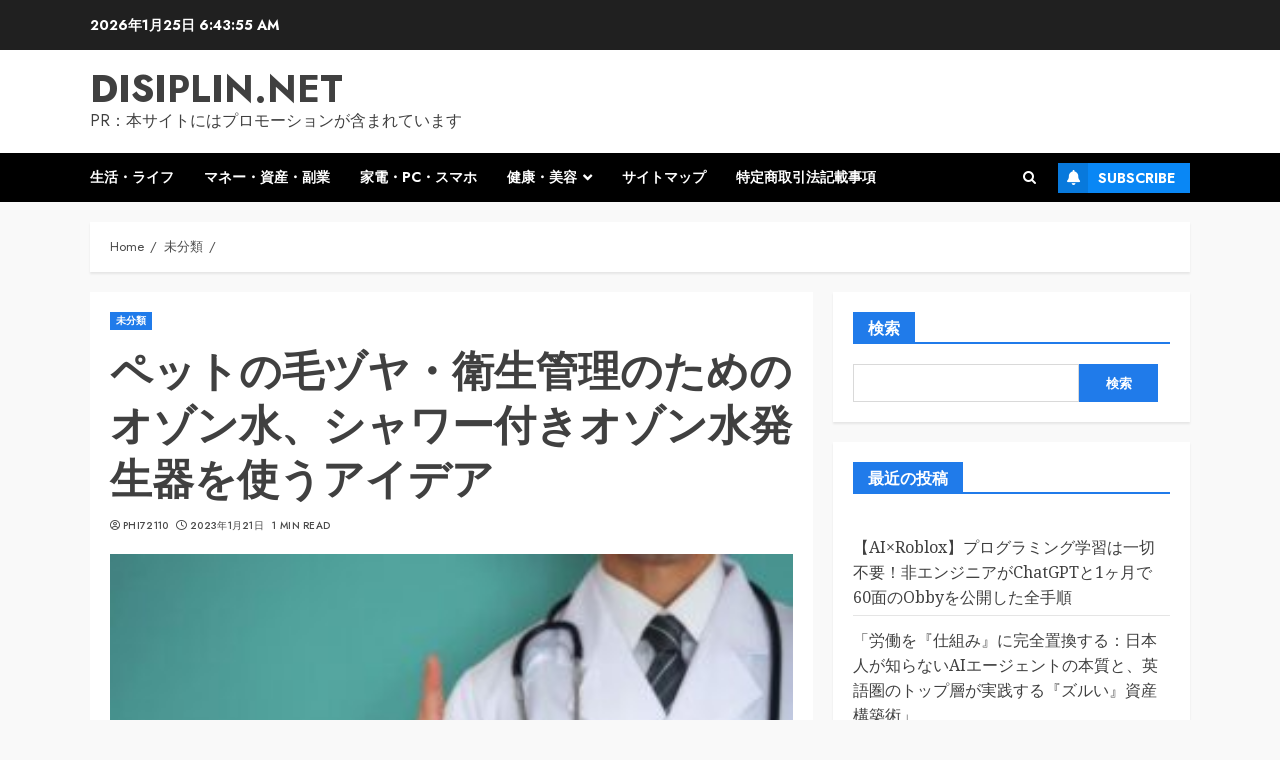

--- FILE ---
content_type: text/html; charset=UTF-8
request_url: https://disiplin.net/%E3%83%9A%E3%83%83%E3%83%88%E3%81%AE%E6%AF%9B%E3%83%85%E3%83%A4%E3%83%BB%E8%A1%9B%E7%94%9F%E7%AE%A1%E7%90%86%E3%81%AE%E3%81%9F%E3%82%81%E3%81%AE%E3%82%AA%E3%82%BE%E3%83%B3%E6%B0%B4%E3%80%81%E3%82%B7/
body_size: 57857
content:
<!doctype html>
<html lang="ja">
<head>
    <meta charset="UTF-8">
    <meta name="viewport" content="width=device-width, initial-scale=1">
    <link rel="profile" href="https://gmpg.org/xfn/11">

    <meta name='robots' content='index, follow, max-image-preview:large, max-snippet:-1, max-video-preview:-1' />

	<!-- This site is optimized with the Yoast SEO plugin v19.6 - https://yoast.com/wordpress/plugins/seo/ -->
	<title>ペットの毛ヅヤ・衛生管理のためのオゾン水、シャワー付きオゾン水発生器を使うアイデア - disiplin.net</title>
	<meta name="description" content="ヘアケアのためにオゾン水を使う方法ですが、シャワーヘッドが付いたオゾン水発生器を導入すると良いです。シャワーヘッドが付いているため、そこからオゾン水が広がるように流れ出します。ペットの身体を全体的に洗いたい場合、お風呂場などを使って綺麗にしてあげてください。専用の薬剤などは必要なく、オゾン水のシャワーで丁寧に洗い流すだけで大丈夫です。薬剤を使ってシャンプーすることが嫌いなペットもいますが、オゾン水の洗浄効果が十分発揮されれば薬剤は不要です。" />
	<link rel="canonical" href="https://disiplin.net/ペットの毛ヅヤ・衛生管理のためのオゾン水、シ/" />
	<meta property="og:locale" content="ja_JP" />
	<meta property="og:type" content="article" />
	<meta property="og:title" content="ペットの毛ヅヤ・衛生管理のためのオゾン水、シャワー付きオゾン水発生器を使うアイデア - disiplin.net" />
	<meta property="og:description" content="ヘアケアのためにオゾン水を使う方法ですが、シャワーヘッドが付いたオゾン水発生器を導入すると良いです。シャワーヘッドが付いているため、そこからオゾン水が広がるように流れ出します。ペットの身体を全体的に洗いたい場合、お風呂場などを使って綺麗にしてあげてください。専用の薬剤などは必要なく、オゾン水のシャワーで丁寧に洗い流すだけで大丈夫です。薬剤を使ってシャンプーすることが嫌いなペットもいますが、オゾン水の洗浄効果が十分発揮されれば薬剤は不要です。" />
	<meta property="og:url" content="https://disiplin.net/ペットの毛ヅヤ・衛生管理のためのオゾン水、シ/" />
	<meta property="og:site_name" content="disiplin.net" />
	<meta property="article:published_time" content="2023-01-21T07:52:15+00:00" />
	<meta property="article:modified_time" content="2023-01-21T07:52:46+00:00" />
	<meta property="og:image" content="https://disiplin.net/wp-content/uploads/2022/09/k-korona-jyokin-AC-fcbf595051e81687b9af291babb6e045_s_rsz-300x225-1.jpg" />
	<meta property="og:image:width" content="300" />
	<meta property="og:image:height" content="225" />
	<meta property="og:image:type" content="image/jpeg" />
	<meta name="author" content="phi72110" />
	<meta name="twitter:card" content="summary_large_image" />
	<meta name="twitter:label1" content="執筆者" />
	<meta name="twitter:data1" content="phi72110" />
	<meta name="twitter:label2" content="推定読み取り時間" />
	<meta name="twitter:data2" content="1分" />
	<script type="application/ld+json" class="yoast-schema-graph">{"@context":"https://schema.org","@graph":[{"@type":"WebPage","@id":"https://disiplin.net/%e3%83%9a%e3%83%83%e3%83%88%e3%81%ae%e6%af%9b%e3%83%85%e3%83%a4%e3%83%bb%e8%a1%9b%e7%94%9f%e7%ae%a1%e7%90%86%e3%81%ae%e3%81%9f%e3%82%81%e3%81%ae%e3%82%aa%e3%82%be%e3%83%b3%e6%b0%b4%e3%80%81%e3%82%b7/","url":"https://disiplin.net/%e3%83%9a%e3%83%83%e3%83%88%e3%81%ae%e6%af%9b%e3%83%85%e3%83%a4%e3%83%bb%e8%a1%9b%e7%94%9f%e7%ae%a1%e7%90%86%e3%81%ae%e3%81%9f%e3%82%81%e3%81%ae%e3%82%aa%e3%82%be%e3%83%b3%e6%b0%b4%e3%80%81%e3%82%b7/","name":"ペットの毛ヅヤ・衛生管理のためのオゾン水、シャワー付きオゾン水発生器を使うアイデア - disiplin.net","isPartOf":{"@id":"https://disiplin.net/#website"},"primaryImageOfPage":{"@id":"https://disiplin.net/%e3%83%9a%e3%83%83%e3%83%88%e3%81%ae%e6%af%9b%e3%83%85%e3%83%a4%e3%83%bb%e8%a1%9b%e7%94%9f%e7%ae%a1%e7%90%86%e3%81%ae%e3%81%9f%e3%82%81%e3%81%ae%e3%82%aa%e3%82%be%e3%83%b3%e6%b0%b4%e3%80%81%e3%82%b7/#primaryimage"},"image":{"@id":"https://disiplin.net/%e3%83%9a%e3%83%83%e3%83%88%e3%81%ae%e6%af%9b%e3%83%85%e3%83%a4%e3%83%bb%e8%a1%9b%e7%94%9f%e7%ae%a1%e7%90%86%e3%81%ae%e3%81%9f%e3%82%81%e3%81%ae%e3%82%aa%e3%82%be%e3%83%b3%e6%b0%b4%e3%80%81%e3%82%b7/#primaryimage"},"thumbnailUrl":"https://disiplin.net/wp-content/uploads/2022/09/k-korona-jyokin-AC-fcbf595051e81687b9af291babb6e045_s_rsz-300x225-1.jpg","datePublished":"2023-01-21T07:52:15+00:00","dateModified":"2023-01-21T07:52:46+00:00","author":{"@id":"https://disiplin.net/#/schema/person/f74c8719019ab2273704985b96489880"},"description":"ヘアケアのためにオゾン水を使う方法ですが、シャワーヘッドが付いたオゾン水発生器を導入すると良いです。シャワーヘッドが付いているため、そこからオゾン水が広がるように流れ出します。ペットの身体を全体的に洗いたい場合、お風呂場などを使って綺麗にしてあげてください。専用の薬剤などは必要なく、オゾン水のシャワーで丁寧に洗い流すだけで大丈夫です。薬剤を使ってシャンプーすることが嫌いなペットもいますが、オゾン水の洗浄効果が十分発揮されれば薬剤は不要です。","breadcrumb":{"@id":"https://disiplin.net/%e3%83%9a%e3%83%83%e3%83%88%e3%81%ae%e6%af%9b%e3%83%85%e3%83%a4%e3%83%bb%e8%a1%9b%e7%94%9f%e7%ae%a1%e7%90%86%e3%81%ae%e3%81%9f%e3%82%81%e3%81%ae%e3%82%aa%e3%82%be%e3%83%b3%e6%b0%b4%e3%80%81%e3%82%b7/#breadcrumb"},"inLanguage":"ja","potentialAction":[{"@type":"ReadAction","target":["https://disiplin.net/%e3%83%9a%e3%83%83%e3%83%88%e3%81%ae%e6%af%9b%e3%83%85%e3%83%a4%e3%83%bb%e8%a1%9b%e7%94%9f%e7%ae%a1%e7%90%86%e3%81%ae%e3%81%9f%e3%82%81%e3%81%ae%e3%82%aa%e3%82%be%e3%83%b3%e6%b0%b4%e3%80%81%e3%82%b7/"]}]},{"@type":"ImageObject","inLanguage":"ja","@id":"https://disiplin.net/%e3%83%9a%e3%83%83%e3%83%88%e3%81%ae%e6%af%9b%e3%83%85%e3%83%a4%e3%83%bb%e8%a1%9b%e7%94%9f%e7%ae%a1%e7%90%86%e3%81%ae%e3%81%9f%e3%82%81%e3%81%ae%e3%82%aa%e3%82%be%e3%83%b3%e6%b0%b4%e3%80%81%e3%82%b7/#primaryimage","url":"https://disiplin.net/wp-content/uploads/2022/09/k-korona-jyokin-AC-fcbf595051e81687b9af291babb6e045_s_rsz-300x225-1.jpg","contentUrl":"https://disiplin.net/wp-content/uploads/2022/09/k-korona-jyokin-AC-fcbf595051e81687b9af291babb6e045_s_rsz-300x225-1.jpg","width":300,"height":225},{"@type":"BreadcrumbList","@id":"https://disiplin.net/%e3%83%9a%e3%83%83%e3%83%88%e3%81%ae%e6%af%9b%e3%83%85%e3%83%a4%e3%83%bb%e8%a1%9b%e7%94%9f%e7%ae%a1%e7%90%86%e3%81%ae%e3%81%9f%e3%82%81%e3%81%ae%e3%82%aa%e3%82%be%e3%83%b3%e6%b0%b4%e3%80%81%e3%82%b7/#breadcrumb","itemListElement":[{"@type":"ListItem","position":1,"name":"Home","item":"https://disiplin.net/"},{"@type":"ListItem","position":2,"name":"ペットの毛ヅヤ・衛生管理のためのオゾン水、シャワー付きオゾン水発生器を使うアイデア"}]},{"@type":"WebSite","@id":"https://disiplin.net/#website","url":"https://disiplin.net/","name":"disiplin.net","description":"PR：本サイトにはプロモーションが含まれています","potentialAction":[{"@type":"SearchAction","target":{"@type":"EntryPoint","urlTemplate":"https://disiplin.net/?s={search_term_string}"},"query-input":"required name=search_term_string"}],"inLanguage":"ja"},{"@type":"Person","@id":"https://disiplin.net/#/schema/person/f74c8719019ab2273704985b96489880","name":"phi72110","image":{"@type":"ImageObject","inLanguage":"ja","@id":"https://disiplin.net/#/schema/person/image/","url":"https://secure.gravatar.com/avatar/e9f51b1efe0c73e6f8c8110cce0fa47e1605abea3dbaeb9efa59282f3febcb64?s=96&d=mm&r=g","contentUrl":"https://secure.gravatar.com/avatar/e9f51b1efe0c73e6f8c8110cce0fa47e1605abea3dbaeb9efa59282f3febcb64?s=96&d=mm&r=g","caption":"phi72110"},"url":"https://disiplin.net/author/phi72110/"}]}</script>
	<!-- / Yoast SEO plugin. -->


<link rel='dns-prefetch' href='//fonts.googleapis.com' />
<link rel="alternate" type="application/rss+xml" title="disiplin.net &raquo; フィード" href="https://disiplin.net/feed/" />
<link rel="alternate" type="application/rss+xml" title="disiplin.net &raquo; コメントフィード" href="https://disiplin.net/comments/feed/" />
<link rel="alternate" type="application/rss+xml" title="disiplin.net &raquo; ペットの毛ヅヤ・衛生管理のためのオゾン水、シャワー付きオゾン水発生器を使うアイデア のコメントのフィード" href="https://disiplin.net/%e3%83%9a%e3%83%83%e3%83%88%e3%81%ae%e6%af%9b%e3%83%85%e3%83%a4%e3%83%bb%e8%a1%9b%e7%94%9f%e7%ae%a1%e7%90%86%e3%81%ae%e3%81%9f%e3%82%81%e3%81%ae%e3%82%aa%e3%82%be%e3%83%b3%e6%b0%b4%e3%80%81%e3%82%b7/feed/" />
<link rel="alternate" title="oEmbed (JSON)" type="application/json+oembed" href="https://disiplin.net/wp-json/oembed/1.0/embed?url=https%3A%2F%2Fdisiplin.net%2F%25e3%2583%259a%25e3%2583%2583%25e3%2583%2588%25e3%2581%25ae%25e6%25af%259b%25e3%2583%2585%25e3%2583%25a4%25e3%2583%25bb%25e8%25a1%259b%25e7%2594%259f%25e7%25ae%25a1%25e7%2590%2586%25e3%2581%25ae%25e3%2581%259f%25e3%2582%2581%25e3%2581%25ae%25e3%2582%25aa%25e3%2582%25be%25e3%2583%25b3%25e6%25b0%25b4%25e3%2580%2581%25e3%2582%25b7%2F" />
<link rel="alternate" title="oEmbed (XML)" type="text/xml+oembed" href="https://disiplin.net/wp-json/oembed/1.0/embed?url=https%3A%2F%2Fdisiplin.net%2F%25e3%2583%259a%25e3%2583%2583%25e3%2583%2588%25e3%2581%25ae%25e6%25af%259b%25e3%2583%2585%25e3%2583%25a4%25e3%2583%25bb%25e8%25a1%259b%25e7%2594%259f%25e7%25ae%25a1%25e7%2590%2586%25e3%2581%25ae%25e3%2581%259f%25e3%2582%2581%25e3%2581%25ae%25e3%2582%25aa%25e3%2582%25be%25e3%2583%25b3%25e6%25b0%25b4%25e3%2580%2581%25e3%2582%25b7%2F&#038;format=xml" />
<!-- disiplin.net is managing ads with Advanced Ads 1.56.2 --><script id="disip-ready">
			window.advanced_ads_ready=function(e,a){a=a||"complete";var d=function(e){return"interactive"===a?"loading"!==e:"complete"===e};d(document.readyState)?e():document.addEventListener("readystatechange",(function(a){d(a.target.readyState)&&e()}),{once:"interactive"===a})},window.advanced_ads_ready_queue=window.advanced_ads_ready_queue||[];		</script>
		<style id='wp-img-auto-sizes-contain-inline-css' type='text/css'>
img:is([sizes=auto i],[sizes^="auto," i]){contain-intrinsic-size:3000px 1500px}
/*# sourceURL=wp-img-auto-sizes-contain-inline-css */
</style>
<style id='wp-emoji-styles-inline-css' type='text/css'>

	img.wp-smiley, img.emoji {
		display: inline !important;
		border: none !important;
		box-shadow: none !important;
		height: 1em !important;
		width: 1em !important;
		margin: 0 0.07em !important;
		vertical-align: -0.1em !important;
		background: none !important;
		padding: 0 !important;
	}
/*# sourceURL=wp-emoji-styles-inline-css */
</style>
<style id='wp-block-library-inline-css' type='text/css'>
:root{--wp-block-synced-color:#7a00df;--wp-block-synced-color--rgb:122,0,223;--wp-bound-block-color:var(--wp-block-synced-color);--wp-editor-canvas-background:#ddd;--wp-admin-theme-color:#007cba;--wp-admin-theme-color--rgb:0,124,186;--wp-admin-theme-color-darker-10:#006ba1;--wp-admin-theme-color-darker-10--rgb:0,107,160.5;--wp-admin-theme-color-darker-20:#005a87;--wp-admin-theme-color-darker-20--rgb:0,90,135;--wp-admin-border-width-focus:2px}@media (min-resolution:192dpi){:root{--wp-admin-border-width-focus:1.5px}}.wp-element-button{cursor:pointer}:root .has-very-light-gray-background-color{background-color:#eee}:root .has-very-dark-gray-background-color{background-color:#313131}:root .has-very-light-gray-color{color:#eee}:root .has-very-dark-gray-color{color:#313131}:root .has-vivid-green-cyan-to-vivid-cyan-blue-gradient-background{background:linear-gradient(135deg,#00d084,#0693e3)}:root .has-purple-crush-gradient-background{background:linear-gradient(135deg,#34e2e4,#4721fb 50%,#ab1dfe)}:root .has-hazy-dawn-gradient-background{background:linear-gradient(135deg,#faaca8,#dad0ec)}:root .has-subdued-olive-gradient-background{background:linear-gradient(135deg,#fafae1,#67a671)}:root .has-atomic-cream-gradient-background{background:linear-gradient(135deg,#fdd79a,#004a59)}:root .has-nightshade-gradient-background{background:linear-gradient(135deg,#330968,#31cdcf)}:root .has-midnight-gradient-background{background:linear-gradient(135deg,#020381,#2874fc)}:root{--wp--preset--font-size--normal:16px;--wp--preset--font-size--huge:42px}.has-regular-font-size{font-size:1em}.has-larger-font-size{font-size:2.625em}.has-normal-font-size{font-size:var(--wp--preset--font-size--normal)}.has-huge-font-size{font-size:var(--wp--preset--font-size--huge)}.has-text-align-center{text-align:center}.has-text-align-left{text-align:left}.has-text-align-right{text-align:right}.has-fit-text{white-space:nowrap!important}#end-resizable-editor-section{display:none}.aligncenter{clear:both}.items-justified-left{justify-content:flex-start}.items-justified-center{justify-content:center}.items-justified-right{justify-content:flex-end}.items-justified-space-between{justify-content:space-between}.screen-reader-text{border:0;clip-path:inset(50%);height:1px;margin:-1px;overflow:hidden;padding:0;position:absolute;width:1px;word-wrap:normal!important}.screen-reader-text:focus{background-color:#ddd;clip-path:none;color:#444;display:block;font-size:1em;height:auto;left:5px;line-height:normal;padding:15px 23px 14px;text-decoration:none;top:5px;width:auto;z-index:100000}html :where(.has-border-color){border-style:solid}html :where([style*=border-top-color]){border-top-style:solid}html :where([style*=border-right-color]){border-right-style:solid}html :where([style*=border-bottom-color]){border-bottom-style:solid}html :where([style*=border-left-color]){border-left-style:solid}html :where([style*=border-width]){border-style:solid}html :where([style*=border-top-width]){border-top-style:solid}html :where([style*=border-right-width]){border-right-style:solid}html :where([style*=border-bottom-width]){border-bottom-style:solid}html :where([style*=border-left-width]){border-left-style:solid}html :where(img[class*=wp-image-]){height:auto;max-width:100%}:where(figure){margin:0 0 1em}html :where(.is-position-sticky){--wp-admin--admin-bar--position-offset:var(--wp-admin--admin-bar--height,0px)}@media screen and (max-width:600px){html :where(.is-position-sticky){--wp-admin--admin-bar--position-offset:0px}}

/*# sourceURL=wp-block-library-inline-css */
</style><style id='wp-block-archives-inline-css' type='text/css'>
.wp-block-archives{box-sizing:border-box}.wp-block-archives-dropdown label{display:block}
/*# sourceURL=https://disiplin.net/wp-includes/blocks/archives/style.min.css */
</style>
<style id='wp-block-categories-inline-css' type='text/css'>
.wp-block-categories{box-sizing:border-box}.wp-block-categories.alignleft{margin-right:2em}.wp-block-categories.alignright{margin-left:2em}.wp-block-categories.wp-block-categories-dropdown.aligncenter{text-align:center}.wp-block-categories .wp-block-categories__label{display:block;width:100%}
/*# sourceURL=https://disiplin.net/wp-includes/blocks/categories/style.min.css */
</style>
<style id='wp-block-heading-inline-css' type='text/css'>
h1:where(.wp-block-heading).has-background,h2:where(.wp-block-heading).has-background,h3:where(.wp-block-heading).has-background,h4:where(.wp-block-heading).has-background,h5:where(.wp-block-heading).has-background,h6:where(.wp-block-heading).has-background{padding:1.25em 2.375em}h1.has-text-align-left[style*=writing-mode]:where([style*=vertical-lr]),h1.has-text-align-right[style*=writing-mode]:where([style*=vertical-rl]),h2.has-text-align-left[style*=writing-mode]:where([style*=vertical-lr]),h2.has-text-align-right[style*=writing-mode]:where([style*=vertical-rl]),h3.has-text-align-left[style*=writing-mode]:where([style*=vertical-lr]),h3.has-text-align-right[style*=writing-mode]:where([style*=vertical-rl]),h4.has-text-align-left[style*=writing-mode]:where([style*=vertical-lr]),h4.has-text-align-right[style*=writing-mode]:where([style*=vertical-rl]),h5.has-text-align-left[style*=writing-mode]:where([style*=vertical-lr]),h5.has-text-align-right[style*=writing-mode]:where([style*=vertical-rl]),h6.has-text-align-left[style*=writing-mode]:where([style*=vertical-lr]),h6.has-text-align-right[style*=writing-mode]:where([style*=vertical-rl]){rotate:180deg}
/*# sourceURL=https://disiplin.net/wp-includes/blocks/heading/style.min.css */
</style>
<style id='wp-block-latest-posts-inline-css' type='text/css'>
.wp-block-latest-posts{box-sizing:border-box}.wp-block-latest-posts.alignleft{margin-right:2em}.wp-block-latest-posts.alignright{margin-left:2em}.wp-block-latest-posts.wp-block-latest-posts__list{list-style:none}.wp-block-latest-posts.wp-block-latest-posts__list li{clear:both;overflow-wrap:break-word}.wp-block-latest-posts.is-grid{display:flex;flex-wrap:wrap}.wp-block-latest-posts.is-grid li{margin:0 1.25em 1.25em 0;width:100%}@media (min-width:600px){.wp-block-latest-posts.columns-2 li{width:calc(50% - .625em)}.wp-block-latest-posts.columns-2 li:nth-child(2n){margin-right:0}.wp-block-latest-posts.columns-3 li{width:calc(33.33333% - .83333em)}.wp-block-latest-posts.columns-3 li:nth-child(3n){margin-right:0}.wp-block-latest-posts.columns-4 li{width:calc(25% - .9375em)}.wp-block-latest-posts.columns-4 li:nth-child(4n){margin-right:0}.wp-block-latest-posts.columns-5 li{width:calc(20% - 1em)}.wp-block-latest-posts.columns-5 li:nth-child(5n){margin-right:0}.wp-block-latest-posts.columns-6 li{width:calc(16.66667% - 1.04167em)}.wp-block-latest-posts.columns-6 li:nth-child(6n){margin-right:0}}:root :where(.wp-block-latest-posts.is-grid){padding:0}:root :where(.wp-block-latest-posts.wp-block-latest-posts__list){padding-left:0}.wp-block-latest-posts__post-author,.wp-block-latest-posts__post-date{display:block;font-size:.8125em}.wp-block-latest-posts__post-excerpt,.wp-block-latest-posts__post-full-content{margin-bottom:1em;margin-top:.5em}.wp-block-latest-posts__featured-image a{display:inline-block}.wp-block-latest-posts__featured-image img{height:auto;max-width:100%;width:auto}.wp-block-latest-posts__featured-image.alignleft{float:left;margin-right:1em}.wp-block-latest-posts__featured-image.alignright{float:right;margin-left:1em}.wp-block-latest-posts__featured-image.aligncenter{margin-bottom:1em;text-align:center}
/*# sourceURL=https://disiplin.net/wp-includes/blocks/latest-posts/style.min.css */
</style>
<style id='wp-block-search-inline-css' type='text/css'>
.wp-block-search__button{margin-left:10px;word-break:normal}.wp-block-search__button.has-icon{line-height:0}.wp-block-search__button svg{height:1.25em;min-height:24px;min-width:24px;width:1.25em;fill:currentColor;vertical-align:text-bottom}:where(.wp-block-search__button){border:1px solid #ccc;padding:6px 10px}.wp-block-search__inside-wrapper{display:flex;flex:auto;flex-wrap:nowrap;max-width:100%}.wp-block-search__label{width:100%}.wp-block-search.wp-block-search__button-only .wp-block-search__button{box-sizing:border-box;display:flex;flex-shrink:0;justify-content:center;margin-left:0;max-width:100%}.wp-block-search.wp-block-search__button-only .wp-block-search__inside-wrapper{min-width:0!important;transition-property:width}.wp-block-search.wp-block-search__button-only .wp-block-search__input{flex-basis:100%;transition-duration:.3s}.wp-block-search.wp-block-search__button-only.wp-block-search__searchfield-hidden,.wp-block-search.wp-block-search__button-only.wp-block-search__searchfield-hidden .wp-block-search__inside-wrapper{overflow:hidden}.wp-block-search.wp-block-search__button-only.wp-block-search__searchfield-hidden .wp-block-search__input{border-left-width:0!important;border-right-width:0!important;flex-basis:0;flex-grow:0;margin:0;min-width:0!important;padding-left:0!important;padding-right:0!important;width:0!important}:where(.wp-block-search__input){appearance:none;border:1px solid #949494;flex-grow:1;font-family:inherit;font-size:inherit;font-style:inherit;font-weight:inherit;letter-spacing:inherit;line-height:inherit;margin-left:0;margin-right:0;min-width:3rem;padding:8px;text-decoration:unset!important;text-transform:inherit}:where(.wp-block-search__button-inside .wp-block-search__inside-wrapper){background-color:#fff;border:1px solid #949494;box-sizing:border-box;padding:4px}:where(.wp-block-search__button-inside .wp-block-search__inside-wrapper) .wp-block-search__input{border:none;border-radius:0;padding:0 4px}:where(.wp-block-search__button-inside .wp-block-search__inside-wrapper) .wp-block-search__input:focus{outline:none}:where(.wp-block-search__button-inside .wp-block-search__inside-wrapper) :where(.wp-block-search__button){padding:4px 8px}.wp-block-search.aligncenter .wp-block-search__inside-wrapper{margin:auto}.wp-block[data-align=right] .wp-block-search.wp-block-search__button-only .wp-block-search__inside-wrapper{float:right}
/*# sourceURL=https://disiplin.net/wp-includes/blocks/search/style.min.css */
</style>
<style id='wp-block-search-theme-inline-css' type='text/css'>
.wp-block-search .wp-block-search__label{font-weight:700}.wp-block-search__button{border:1px solid #ccc;padding:.375em .625em}
/*# sourceURL=https://disiplin.net/wp-includes/blocks/search/theme.min.css */
</style>
<style id='wp-block-group-inline-css' type='text/css'>
.wp-block-group{box-sizing:border-box}:where(.wp-block-group.wp-block-group-is-layout-constrained){position:relative}
/*# sourceURL=https://disiplin.net/wp-includes/blocks/group/style.min.css */
</style>
<style id='wp-block-group-theme-inline-css' type='text/css'>
:where(.wp-block-group.has-background){padding:1.25em 2.375em}
/*# sourceURL=https://disiplin.net/wp-includes/blocks/group/theme.min.css */
</style>
<style id='global-styles-inline-css' type='text/css'>
:root{--wp--preset--aspect-ratio--square: 1;--wp--preset--aspect-ratio--4-3: 4/3;--wp--preset--aspect-ratio--3-4: 3/4;--wp--preset--aspect-ratio--3-2: 3/2;--wp--preset--aspect-ratio--2-3: 2/3;--wp--preset--aspect-ratio--16-9: 16/9;--wp--preset--aspect-ratio--9-16: 9/16;--wp--preset--color--black: #000000;--wp--preset--color--cyan-bluish-gray: #abb8c3;--wp--preset--color--white: #ffffff;--wp--preset--color--pale-pink: #f78da7;--wp--preset--color--vivid-red: #cf2e2e;--wp--preset--color--luminous-vivid-orange: #ff6900;--wp--preset--color--luminous-vivid-amber: #fcb900;--wp--preset--color--light-green-cyan: #7bdcb5;--wp--preset--color--vivid-green-cyan: #00d084;--wp--preset--color--pale-cyan-blue: #8ed1fc;--wp--preset--color--vivid-cyan-blue: #0693e3;--wp--preset--color--vivid-purple: #9b51e0;--wp--preset--gradient--vivid-cyan-blue-to-vivid-purple: linear-gradient(135deg,rgb(6,147,227) 0%,rgb(155,81,224) 100%);--wp--preset--gradient--light-green-cyan-to-vivid-green-cyan: linear-gradient(135deg,rgb(122,220,180) 0%,rgb(0,208,130) 100%);--wp--preset--gradient--luminous-vivid-amber-to-luminous-vivid-orange: linear-gradient(135deg,rgb(252,185,0) 0%,rgb(255,105,0) 100%);--wp--preset--gradient--luminous-vivid-orange-to-vivid-red: linear-gradient(135deg,rgb(255,105,0) 0%,rgb(207,46,46) 100%);--wp--preset--gradient--very-light-gray-to-cyan-bluish-gray: linear-gradient(135deg,rgb(238,238,238) 0%,rgb(169,184,195) 100%);--wp--preset--gradient--cool-to-warm-spectrum: linear-gradient(135deg,rgb(74,234,220) 0%,rgb(151,120,209) 20%,rgb(207,42,186) 40%,rgb(238,44,130) 60%,rgb(251,105,98) 80%,rgb(254,248,76) 100%);--wp--preset--gradient--blush-light-purple: linear-gradient(135deg,rgb(255,206,236) 0%,rgb(152,150,240) 100%);--wp--preset--gradient--blush-bordeaux: linear-gradient(135deg,rgb(254,205,165) 0%,rgb(254,45,45) 50%,rgb(107,0,62) 100%);--wp--preset--gradient--luminous-dusk: linear-gradient(135deg,rgb(255,203,112) 0%,rgb(199,81,192) 50%,rgb(65,88,208) 100%);--wp--preset--gradient--pale-ocean: linear-gradient(135deg,rgb(255,245,203) 0%,rgb(182,227,212) 50%,rgb(51,167,181) 100%);--wp--preset--gradient--electric-grass: linear-gradient(135deg,rgb(202,248,128) 0%,rgb(113,206,126) 100%);--wp--preset--gradient--midnight: linear-gradient(135deg,rgb(2,3,129) 0%,rgb(40,116,252) 100%);--wp--preset--font-size--small: 13px;--wp--preset--font-size--medium: 20px;--wp--preset--font-size--large: 36px;--wp--preset--font-size--x-large: 42px;--wp--preset--spacing--20: 0.44rem;--wp--preset--spacing--30: 0.67rem;--wp--preset--spacing--40: 1rem;--wp--preset--spacing--50: 1.5rem;--wp--preset--spacing--60: 2.25rem;--wp--preset--spacing--70: 3.38rem;--wp--preset--spacing--80: 5.06rem;--wp--preset--shadow--natural: 6px 6px 9px rgba(0, 0, 0, 0.2);--wp--preset--shadow--deep: 12px 12px 50px rgba(0, 0, 0, 0.4);--wp--preset--shadow--sharp: 6px 6px 0px rgba(0, 0, 0, 0.2);--wp--preset--shadow--outlined: 6px 6px 0px -3px rgb(255, 255, 255), 6px 6px rgb(0, 0, 0);--wp--preset--shadow--crisp: 6px 6px 0px rgb(0, 0, 0);}:root :where(.is-layout-flow) > :first-child{margin-block-start: 0;}:root :where(.is-layout-flow) > :last-child{margin-block-end: 0;}:root :where(.is-layout-flow) > *{margin-block-start: 24px;margin-block-end: 0;}:root :where(.is-layout-constrained) > :first-child{margin-block-start: 0;}:root :where(.is-layout-constrained) > :last-child{margin-block-end: 0;}:root :where(.is-layout-constrained) > *{margin-block-start: 24px;margin-block-end: 0;}:root :where(.is-layout-flex){gap: 24px;}:root :where(.is-layout-grid){gap: 24px;}body .is-layout-flex{display: flex;}.is-layout-flex{flex-wrap: wrap;align-items: center;}.is-layout-flex > :is(*, div){margin: 0;}body .is-layout-grid{display: grid;}.is-layout-grid > :is(*, div){margin: 0;}.has-black-color{color: var(--wp--preset--color--black) !important;}.has-cyan-bluish-gray-color{color: var(--wp--preset--color--cyan-bluish-gray) !important;}.has-white-color{color: var(--wp--preset--color--white) !important;}.has-pale-pink-color{color: var(--wp--preset--color--pale-pink) !important;}.has-vivid-red-color{color: var(--wp--preset--color--vivid-red) !important;}.has-luminous-vivid-orange-color{color: var(--wp--preset--color--luminous-vivid-orange) !important;}.has-luminous-vivid-amber-color{color: var(--wp--preset--color--luminous-vivid-amber) !important;}.has-light-green-cyan-color{color: var(--wp--preset--color--light-green-cyan) !important;}.has-vivid-green-cyan-color{color: var(--wp--preset--color--vivid-green-cyan) !important;}.has-pale-cyan-blue-color{color: var(--wp--preset--color--pale-cyan-blue) !important;}.has-vivid-cyan-blue-color{color: var(--wp--preset--color--vivid-cyan-blue) !important;}.has-vivid-purple-color{color: var(--wp--preset--color--vivid-purple) !important;}.has-black-background-color{background-color: var(--wp--preset--color--black) !important;}.has-cyan-bluish-gray-background-color{background-color: var(--wp--preset--color--cyan-bluish-gray) !important;}.has-white-background-color{background-color: var(--wp--preset--color--white) !important;}.has-pale-pink-background-color{background-color: var(--wp--preset--color--pale-pink) !important;}.has-vivid-red-background-color{background-color: var(--wp--preset--color--vivid-red) !important;}.has-luminous-vivid-orange-background-color{background-color: var(--wp--preset--color--luminous-vivid-orange) !important;}.has-luminous-vivid-amber-background-color{background-color: var(--wp--preset--color--luminous-vivid-amber) !important;}.has-light-green-cyan-background-color{background-color: var(--wp--preset--color--light-green-cyan) !important;}.has-vivid-green-cyan-background-color{background-color: var(--wp--preset--color--vivid-green-cyan) !important;}.has-pale-cyan-blue-background-color{background-color: var(--wp--preset--color--pale-cyan-blue) !important;}.has-vivid-cyan-blue-background-color{background-color: var(--wp--preset--color--vivid-cyan-blue) !important;}.has-vivid-purple-background-color{background-color: var(--wp--preset--color--vivid-purple) !important;}.has-black-border-color{border-color: var(--wp--preset--color--black) !important;}.has-cyan-bluish-gray-border-color{border-color: var(--wp--preset--color--cyan-bluish-gray) !important;}.has-white-border-color{border-color: var(--wp--preset--color--white) !important;}.has-pale-pink-border-color{border-color: var(--wp--preset--color--pale-pink) !important;}.has-vivid-red-border-color{border-color: var(--wp--preset--color--vivid-red) !important;}.has-luminous-vivid-orange-border-color{border-color: var(--wp--preset--color--luminous-vivid-orange) !important;}.has-luminous-vivid-amber-border-color{border-color: var(--wp--preset--color--luminous-vivid-amber) !important;}.has-light-green-cyan-border-color{border-color: var(--wp--preset--color--light-green-cyan) !important;}.has-vivid-green-cyan-border-color{border-color: var(--wp--preset--color--vivid-green-cyan) !important;}.has-pale-cyan-blue-border-color{border-color: var(--wp--preset--color--pale-cyan-blue) !important;}.has-vivid-cyan-blue-border-color{border-color: var(--wp--preset--color--vivid-cyan-blue) !important;}.has-vivid-purple-border-color{border-color: var(--wp--preset--color--vivid-purple) !important;}.has-vivid-cyan-blue-to-vivid-purple-gradient-background{background: var(--wp--preset--gradient--vivid-cyan-blue-to-vivid-purple) !important;}.has-light-green-cyan-to-vivid-green-cyan-gradient-background{background: var(--wp--preset--gradient--light-green-cyan-to-vivid-green-cyan) !important;}.has-luminous-vivid-amber-to-luminous-vivid-orange-gradient-background{background: var(--wp--preset--gradient--luminous-vivid-amber-to-luminous-vivid-orange) !important;}.has-luminous-vivid-orange-to-vivid-red-gradient-background{background: var(--wp--preset--gradient--luminous-vivid-orange-to-vivid-red) !important;}.has-very-light-gray-to-cyan-bluish-gray-gradient-background{background: var(--wp--preset--gradient--very-light-gray-to-cyan-bluish-gray) !important;}.has-cool-to-warm-spectrum-gradient-background{background: var(--wp--preset--gradient--cool-to-warm-spectrum) !important;}.has-blush-light-purple-gradient-background{background: var(--wp--preset--gradient--blush-light-purple) !important;}.has-blush-bordeaux-gradient-background{background: var(--wp--preset--gradient--blush-bordeaux) !important;}.has-luminous-dusk-gradient-background{background: var(--wp--preset--gradient--luminous-dusk) !important;}.has-pale-ocean-gradient-background{background: var(--wp--preset--gradient--pale-ocean) !important;}.has-electric-grass-gradient-background{background: var(--wp--preset--gradient--electric-grass) !important;}.has-midnight-gradient-background{background: var(--wp--preset--gradient--midnight) !important;}.has-small-font-size{font-size: var(--wp--preset--font-size--small) !important;}.has-medium-font-size{font-size: var(--wp--preset--font-size--medium) !important;}.has-large-font-size{font-size: var(--wp--preset--font-size--large) !important;}.has-x-large-font-size{font-size: var(--wp--preset--font-size--x-large) !important;}
/*# sourceURL=global-styles-inline-css */
</style>

<style id='classic-theme-styles-inline-css' type='text/css'>
/*! This file is auto-generated */
.wp-block-button__link{color:#fff;background-color:#32373c;border-radius:9999px;box-shadow:none;text-decoration:none;padding:calc(.667em + 2px) calc(1.333em + 2px);font-size:1.125em}.wp-block-file__button{background:#32373c;color:#fff;text-decoration:none}
/*# sourceURL=/wp-includes/css/classic-themes.min.css */
</style>
<link rel='stylesheet' id='a3-pvc-style-css' href='https://disiplin.net/wp-content/plugins/page-views-count/assets/css/style.min.css?ver=2.5.6' type='text/css' media='all' />
<link rel='stylesheet' id='rpt_front_style-css' href='https://disiplin.net/wp-content/plugins/related-posts-thumbnails/assets/css/front.css?ver=1.9.0' type='text/css' media='all' />
<link rel='stylesheet' id='diypro-youtuner-post-css-css' href='https://disiplin.net/wp-content/plugins/youtuner/style/diypro_youtuner_post.css?ver=6.9' type='text/css' media='all' />
<link rel='stylesheet' id='yyi_rinker_stylesheet-css' href='https://disiplin.net/wp-content/plugins/yyi-rinker/css/style.css?v=1.11.1&#038;ver=6.9' type='text/css' media='all' />
<link rel='stylesheet' id='bootstrap-css' href='https://disiplin.net/wp-content/themes/chromenews/assets/bootstrap/css/bootstrap.min.css?ver=6.9' type='text/css' media='all' />
<link rel='stylesheet' id='chromenews-style-css' href='https://disiplin.net/wp-content/themes/chromenews/style.css?ver=6.9' type='text/css' media='all' />
<style id='chromenews-style-inline-css' type='text/css'>

                    body.aft-dark-mode #loader::before{
            border-color: #000000;
            }
            body.aft-dark-mode #sidr,
            body.aft-dark-mode,
            body.aft-dark-mode.custom-background,
            body.aft-dark-mode #af-preloader {
            background-color: #000000;
            }
        
                    body.aft-light-mode #loader::before{
            border-color: #f9f9f9 ;
            }
            body.aft-light-mode #sidr,
            body.aft-light-mode #af-preloader,
            body.aft-light-mode {
            background-color: #f9f9f9 ;
            }
        

        
#loader,
.wp-block-search .wp-block-search__button,
.woocommerce-account .entry-content .woocommerce-MyAccount-navigation ul li.is-active,

.woocommerce #respond input#submit.disabled,
.woocommerce #respond input#submit:disabled,
.woocommerce #respond input#submit:disabled[disabled],
.woocommerce a.button.disabled,
.woocommerce a.button:disabled,
.woocommerce a.button:disabled[disabled],
.woocommerce button.button.disabled,
.woocommerce button.button:disabled,
.woocommerce button.button:disabled[disabled],
.woocommerce input.button.disabled,
.woocommerce input.button:disabled,
.woocommerce input.button:disabled[disabled],
.woocommerce #respond input#submit,
.woocommerce a.button,
.woocommerce button.button,
.woocommerce input.button,
.woocommerce #respond input#submit.alt,
.woocommerce a.button.alt,
.woocommerce button.button.alt,
.woocommerce input.button.alt,

.woocommerce #respond input#submit:hover,
.woocommerce a.button:hover,
.woocommerce button.button:hover,
.woocommerce input.button:hover,

.woocommerce #respond input#submit.alt:hover,
.woocommerce a.button.alt:hover,
.woocommerce button.button.alt:hover,
.woocommerce input.button.alt:hover,

.widget-title-border-top .wp_post_author_widget .widget-title::before,
.widget-title-border-bottom .wp_post_author_widget .widget-title::before,
.widget-title-border-top .heading-line::before,
.widget-title-border-bottom .heading-line::before,
.widget-title-border-top .sub-heading-line::before,
.widget-title-border-bottom .sub-heading-line::before,

.widget-title-background-side .wp-block-group .wp-block-search__label,
.widget-title-background-side .wp-block-group .wp-block-heading,
.widget-title-background-side .widget_block .wp-block-search__label,
.widget-title-background-side .widget_block .wp-block-heading,
.widget-title-background-side .wp_post_author_widget .widget-title,
.widget-title-background-side .widget-title .heading-line,

.widget-title-background-side .wp-block-search__label::before, 
.widget-title-background-side .heading-line-before, 
.widget-title-background-side .sub-heading-line,

.widget-title-background-side .wp-block-group .wp-block-heading::before, 
.widget-title-background-side .widget_block .wp-block-heading::before, 


body.aft-light-mode .aft-main-banner-section.aft-banner-background-secondary,
body.aft-dark-mode .aft-main-banner-section.aft-banner-background-secondary,
.aft-dark-mode span.heading-line-after, 
.aft-dark-mode span.heading-line-before,

body.widget-title-border-bottom .header-after1 .heading-line-before,
body.widget-title-border-bottom .widget-title .heading-line-before,
body .af-cat-widget-carousel a.chromenews-categories.category-color-1,
a.sidr-class-sidr-button-close,
.aft-posts-tabs-panel .nav-tabs>li>a.active,

body.aft-dark-mode .entry-content > [class*="wp-block-"] .wp-block-button:not(.is-style-outline) a.wp-block-button__link, 
body.aft-light-mode .entry-content > [class*="wp-block-"] .wp-block-button:not(.is-style-outline) a.wp-block-button__link,
body.aft-dark-mode .entry-content > [class*="wp-block-"] .wp-block-button:not(.is-style-outline) a.wp-block-button__link:hover, 
body.aft-light-mode .entry-content > [class*="wp-block-"] .wp-block-button:not(.is-style-outline) a.wp-block-button__link:hover,

.widget-title-border-bottom .sub-heading-line::before,
.widget-title-border-bottom .wp-post-author-wrap .header-after::before,

.widget-title-border-side .wp_post_author_widget .widget-title::before,
.widget-title-border-side .heading-line::before,
.widget-title-border-side .sub-heading-line::before,

.single-post .entry-content-title-featured-wrap .af-post-format i,
.single-post article.post .af-post-format i,
.aft-archive-wrapper .no-post-image:not(.grid-design-texts-over-image) .af-post-format i,

span.heading-line::before,
.wp-post-author-wrap .header-after::before,
body.aft-dark-mode input[type="button"],
body.aft-dark-mode input[type="reset"],
body.aft-dark-mode input[type="submit"],
body.aft-dark-mode .inner-suscribe input[type=submit],
.af-youtube-slider .af-video-wrap .af-bg-play i,
.af-youtube-video-list .entry-header-yt-video-wrapper .af-yt-video-play i,
body .btn-style1 a:visited,
body .btn-style1 a,
body .chromenews-pagination .nav-links .page-numbers.current,
body #scroll-up,
body article.sticky .read-single:before,
.read-img .trending-no,
body .trending-posts-vertical .trending-no{
background-color: #207bea;
}

body .aft-see-more a {
background-image: linear-gradient(120deg, #207bea , #207bea);
}

.comment-content > p a,
.comment-body .reply a:hover,
.entry-content .wp-block-table td a,
.entry-content h1 a,
.entry-content h2 a,
.entry-content h3 a,
.entry-content h4 a,
.entry-content h5 a,
.entry-content h6 a,
.chromenews_youtube_video_widget .af-youtube-slider-thumbnail .slick-slide.slick-current::before,
.post-description a:not(.aft-readmore),
.chromenews-widget.widget_text a,
.chromenews-widget .textwidget a,
body .aft-see-more a,
mark,
body.aft-light-mode .aft-readmore-wrapper a.aft-readmore:hover,
body.aft-dark-mode .aft-readmore-wrapper a.aft-readmore:hover,
body.aft-dark-mode .grid-design-texts-over-image .aft-readmore-wrapper a.aft-readmore:hover,
body.aft-light-mode .grid-design-texts-over-image .aft-readmore-wrapper a.aft-readmore:hover,

body.single .entry-header .aft-post-excerpt-and-meta .post-excerpt,
body.aft-light-mode.single span.tags-links a:hover,
body.aft-dark-mode.single span.tags-links a:hover,
.chromenews-pagination .nav-links .page-numbers.current,
.aft-light-mode p.awpa-more-posts a:hover,
p.awpa-more-posts a:hover,
.wp-post-author-meta .wp-post-author-meta-more-posts a.awpa-more-posts:hover{
border-color: #207bea;
}

body .entry-content > [class*="wp-block-"] a:not(.has-text-color),
body .entry-content > [class*="wp-block-"] li,
body .entry-content > ul a,
body .entry-content > ol a,
body .entry-content > p a ,
.post-excerpt a,

body.aft-dark-mode #secondary .chromenews-widget ul[class*="wp-block-"] a:hover,
body.aft-light-mode #secondary .chromenews-widget ul[class*="wp-block-"] a:hover,
body.aft-dark-mode #secondary .chromenews-widget ol[class*="wp-block-"] a:hover,
body.aft-light-mode #secondary .chromenews-widget ol[class*="wp-block-"] a:hover,

.comment-form a:hover,

body.aft-light-mode .af-breadcrumbs a:hover,
body.aft-dark-mode .af-breadcrumbs a:hover,

body.aft-light-mode ul.trail-items li a:hover,
body.aft-dark-mode ul.trail-items li a:hover,

.read-title h4 a:hover,
.read-title h2 a:hover,
#scroll-up::after{
border-bottom-color: #207bea;
}

.hover-title-secondary-color.aft-dark-mode .aft-main-banner-section.aft-banner-background-custom:not(.data-bg) .read-single:not(.grid-design-texts-over-image) .read-title h4 a:hover,
.hover-title-secondary-color.aft-light-mode .aft-main-banner-section.aft-banner-background-custom:not(.data-bg) .read-single:not(.grid-design-texts-over-image) .read-title h4 a:hover,
.hover-title-secondary-color.aft-dark-mode .aft-main-banner-section.aft-banner-background-alternative:not(.data-bg) .read-single:not(.grid-design-texts-over-image) .read-title h4 a:hover,
.hover-title-secondary-color.aft-light-mode .aft-main-banner-section.aft-banner-background-alternative:not(.data-bg) .read-single:not(.grid-design-texts-over-image) .read-title h4 a:hover,
.hover-title-secondary-color.aft-dark-mode .aft-main-banner-section.aft-banner-background-default:not(.data-bg) .read-single:not(.grid-design-texts-over-image) .read-title h4 a:hover,
.hover-title-secondary-color.aft-light-mode .aft-main-banner-section.aft-banner-background-default:not(.data-bg) .read-single:not(.grid-design-texts-over-image) .read-title h4 a:hover,
.hover-title-secondary-color.aft-dark-mode #secondary .chromenews-widget ul[class*="wp-block-"] a:hover,
.hover-title-secondary-color.aft-light-mode #secondary .chromenews-widget ul[class*="wp-block-"] a:hover,
.hover-title-secondary-color.aft-dark-mode #secondary .chromenews-widget ol[class*="wp-block-"] a:hover,
.hover-title-secondary-color.aft-light-mode #secondary .chromenews-widget ol[class*="wp-block-"] a:hover,

.hover-title-secondary-color.aft-dark-mode .read-single:not(.grid-design-texts-over-image) .read-title h2 a:hover,
.hover-title-secondary-color.aft-dark-mode .read-single:not(.grid-design-texts-over-image) .read-title h4 a:hover,
.hover-title-secondary-color .read-title h4 a:hover, 
.hover-title-secondary-color .read-title h2 a:hover,
.hover-title-secondary-color .nav-links a:hover .post-title,
.hover-title-secondary-color.aft-dark-mode .banner-exclusive-posts-wrapper a:hover .exclusive-post-title,
.hover-title-secondary-color.aft-light-mode .banner-exclusive-posts-wrapper a:hover .exclusive-post-title,
.hover-title-secondary-color.aft-light-mode .aft-main-banner-section.aft-banner-background-default:not(.data-bg) .banner-exclusive-posts-wrapper a:hover .exclusive-post-title,
.hover-title-secondary-color.aft-light-mode .aft-main-banner-section.aft-banner-background-alternative:not(.data-bg) .banner-exclusive-posts-wrapper a:hover .exclusive-post-title,
.hover-title-secondary-color.aft-light-mode .aft-main-banner-section.aft-banner-background-custom:not(.data-bg) .banner-exclusive-posts-wrapper a:hover .exclusive-post-title,
.hover-title-secondary-color.aft-dark-mode .aft-main-banner-section.aft-banner-background-default:not(.data-bg) .banner-exclusive-posts-wrapper a:hover .exclusive-post-title,
.hover-title-secondary-color.aft-dark-mode .aft-main-banner-section.aft-banner-background-alternative:not(.data-bg) .banner-exclusive-posts-wrapper a:hover .exclusive-post-title,
.hover-title-secondary-color.aft-dark-mode .aft-main-banner-section.aft-banner-background-custom:not(.data-bg) .banner-exclusive-posts-wrapper a:hover .exclusive-post-title,
.hover-title-secondary-color.aft-light-mode .widget ul:not([class]) > li a:hover,
.hover-title-secondary-color.aft-light-mode .widget ol:not([class]) > li a:hover,
.hover-title-secondary-color.aft-dark-mode .widget ul:not([class]) > li a:hover,
.hover-title-secondary-color.aft-dark-mode .widget ol:not([class]) > li a:hover,
.hover-title-secondary-color.aft-light-mode .read-single:not(.grid-design-texts-over-image) .read-title h2 a:hover,
.hover-title-secondary-color.aft-light-mode .read-single:not(.grid-design-texts-over-image) .read-title h4 a:hover,

.page-links a.post-page-numbers,

body.aft-dark-mode .entry-content > [class*="wp-block-"] a.wp-block-file__button:not(.has-text-color),
body.aft-light-mode .entry-content > [class*="wp-block-"] a.wp-block-file__button:not(.has-text-color),

body.wp-post-author-meta .awpa-display-name a:hover,
.widget_text a,

body footer.site-footer .wp-post-author-meta .wp-post-author-meta-more-posts a:hover,
body footer.site-footer .wp_post_author_widget .awpa-display-name a:hover,

body .site-footer .secondary-footer a:hover,

body.aft-light-mode p.awpa-website a:hover ,
body.aft-dark-mode p.awpa-website a:hover {
color:#207bea;
}
.woocommerce div.product form.cart .reset_variations,
.wp-calendar-nav a,
body.aft-light-mode main ul > li a:hover,
body.aft-light-mode main ol > li a:hover,
body.aft-dark-mode main ul > li a:hover,
body.aft-dark-mode main ol > li a:hover,
body.aft-light-mode .aft-main-banner-section .aft-popular-taxonomies-lists ul li a:hover,
body.aft-dark-mode .aft-main-banner-section .aft-popular-taxonomies-lists ul li a:hover,
.aft-dark-mode .read-details .entry-meta span.aft-view-count a:hover,
.aft-light-mode .read-details .entry-meta span.aft-view-count a:hover,
body.aft-dark-mode .entry-meta span.posts-author a:hover,
body.aft-light-mode .entry-meta span.posts-author a:hover,
body.aft-dark-mode .entry-meta span.posts-date a:hover,
body.aft-light-mode .entry-meta span.posts-date a:hover,
body.aft-dark-mode .entry-meta span.aft-comment-count a:hover,
body.aft-light-mode .entry-meta span.aft-comment-count a:hover,
.comment-metadata a:hover,
.fn a:hover,
body.aft-light-mode .chromenews-pagination .nav-links a.page-numbers:hover,
body.aft-dark-mode .chromenews-pagination .nav-links a.page-numbers:hover,
body.aft-light-mode .entry-content p.wp-block-tag-cloud a.tag-cloud-link:hover,
body.aft-dark-mode .entry-content p.wp-block-tag-cloud a.tag-cloud-link:hover,
body footer.site-footer .wp-block-tag-cloud a:hover,
body footer.site-footer .tagcloud a:hover,
body.aft-light-mode .wp-block-tag-cloud a:hover,
body.aft-light-mode .tagcloud a:hover,
body.aft-dark-mode .wp-block-tag-cloud a:hover,
body.aft-dark-mode .tagcloud a:hover,
.aft-dark-mode .wp-post-author-meta .wp-post-author-meta-more-posts a:hover,
body footer.site-footer .wp-post-author-meta .wp-post-author-meta-more-posts a:hover{
border-color: #207bea;
}

.widget-title-border-top .wp-block-group .wp-block-search__label::before,
.widget-title-border-top .wp-block-group h1.wp-block-heading::before,
.widget-title-border-top .wp-block-group h2.wp-block-heading::before,
.widget-title-border-top .wp-block-group h3.wp-block-heading::before,
.widget-title-border-top .wp-block-group h4.wp-block-heading::before,
.widget-title-border-top .wp-block-group h5.wp-block-heading::before,
.widget-title-border-top .wp-block-group h6.wp-block-heading::before,

.widget-title-border-top .widget_block .wp-block-search__label::before,
.widget-title-border-top .widget_block h1.wp-block-heading::before,
.widget-title-border-top .widget_block h2.wp-block-heading::before,
.widget-title-border-top .widget_block h3.wp-block-heading::before,
.widget-title-border-top .widget_block h4.wp-block-heading::before,
.widget-title-border-top .widget_block h5.wp-block-heading::before,
.widget-title-border-top .widget_block h6.wp-block-heading::before,

.widget-title-border-bottom .wp-block-group .wp-block-search__label::before,
.widget-title-border-bottom .wp-block-group h1.wp-block-heading::before,
.widget-title-border-bottom .wp-block-group h2.wp-block-heading::before,
.widget-title-border-bottom .wp-block-group h3.wp-block-heading::before,
.widget-title-border-bottom .wp-block-group h4.wp-block-heading::before,
.widget-title-border-bottom .wp-block-group h5.wp-block-heading::before,
.widget-title-border-bottom .wp-block-group h6.wp-block-heading::before,

.widget-title-border-bottom .widget_block .wp-block-search__label::before,
.widget-title-border-bottom .widget_block h1.wp-block-heading::before,
.widget-title-border-bottom .widget_block h2.wp-block-heading::before,
.widget-title-border-bottom .widget_block h3.wp-block-heading::before,
.widget-title-border-bottom .widget_block h4.wp-block-heading::before,
.widget-title-border-bottom .widget_block h5.wp-block-heading::before,
.widget-title-border-bottom .widget_block h6.wp-block-heading::before,

.widget-title-border-side .wp-block-group .wp-block-search__label::before,
.widget-title-border-side .wp-block-group h1.wp-block-heading::before,
.widget-title-border-side .wp-block-group h2.wp-block-heading::before,
.widget-title-border-side .wp-block-group h3.wp-block-heading::before,
.widget-title-border-side .wp-block-group h4.wp-block-heading::before,
.widget-title-border-side .wp-block-group h5.wp-block-heading::before,
.widget-title-border-side .wp-block-group h6.wp-block-heading::before,

.widget-title-border-side .widget_block .wp-block-search__label::before,
.widget-title-border-side .widget_block h1.wp-block-heading::before,
.widget-title-border-side .widget_block h2.wp-block-heading::before,
.widget-title-border-side .widget_block h3.wp-block-heading::before,
.widget-title-border-side .widget_block h4.wp-block-heading::before,
.widget-title-border-side .widget_block h5.wp-block-heading::before,
.widget-title-border-side .widget_block h6.wp-block-heading::before,

.wp-block-group .wp-block-search__label::before,
.wp-block-group h1.wp-block-heading::before,
.wp-block-group h2.wp-block-heading::before,
.wp-block-group h3.wp-block-heading::before,
.wp-block-group h4.wp-block-heading::before,
.wp-block-group h5.wp-block-heading::before,
.wp-block-group h6.wp-block-heading::before,

.widget_block .wp-block-search__label::before,
.widget_block h1.wp-block-heading::before,
.widget_block h2.wp-block-heading::before,
.widget_block h3.wp-block-heading::before,
.widget_block h4.wp-block-heading::before,
.widget_block h5.wp-block-heading::before,
.widget_block h6.wp-block-heading::before,

body .aft-main-banner-section .aft-popular-taxonomies-lists strong::before,

.entry-content form.mc4wp-form input[type=submit],
.inner-suscribe input[type=submit],

body.aft-light-mode .woocommerce-MyAccount-content a.button,
body.aft-dark-mode .woocommerce-MyAccount-content a.button,
body.aft-light-mode.woocommerce-account .addresses .title .edit,
body.aft-dark-mode.woocommerce-account .addresses .title .edit,

.fpsml-front-form.fpsml-template-1 .fpsml-field input[type="submit"],
.fpsml-front-form.fpsml-template-2 .fpsml-field input[type="submit"],
.fpsml-front-form.fpsml-template-3 .fpsml-field input[type="submit"],
.fpsml-front-form.fpsml-template-4 .fpsml-field input[type="submit"],
.fpsml-front-form.fpsml-template-5 .fpsml-field input[type="submit"],

.fpsml-front-form.fpsml-template-1 .qq-upload-button,
.fpsml-front-form.fpsml-template-2 .qq-upload-button,
.fpsml-front-form.fpsml-template-3 .qq-upload-button,
.fpsml-front-form.fpsml-template-4 .qq-upload-button,
.fpsml-front-form.fpsml-template-5 .qq-upload-button,

body.aft-dark-mode #wp-calendar tbody td#today,
body.aft-light-mode #wp-calendar tbody td#today,

body.aft-dark-mode .entry-content > [class*="wp-block-"] .wp-block-button:not(.is-style-outline) a.wp-block-button__link, 
body.aft-light-mode .entry-content > [class*="wp-block-"] .wp-block-button:not(.is-style-outline) a.wp-block-button__link,

.widget-title-border-top .sub-heading-line::before,
.widget-title-border-bottom .sub-heading-line::before,
.widget-title-border-side .sub-heading-line::before,

.btn-style1 a:visited,
.btn-style1 a, button,
input[type="button"],
input[type="reset"],
input[type="submit"],
body.aft-light-mode.woocommerce nav.woocommerce-pagination ul li .page-numbers.current,
body.aft-dark-mode.woocommerce nav.woocommerce-pagination ul li .page-numbers.current,
.woocommerce-product-search button[type="submit"],
.widget_mc4wp_form_widget input[type=submit],
input.search-submit{
background-color: #207bea;
}

body.aft-light-mode .aft-readmore-wrapper a.aft-readmore:hover,
body.aft-dark-mode .aft-readmore-wrapper a.aft-readmore:hover,
.main-navigation .menu-description,
.woocommerce-product-search button[type="submit"],
input.search-submit,
body.single span.tags-links a:hover,

.aft-light-mode .wp-post-author-meta .awpa-display-name a:hover,
.aft-light-mode .banner-exclusive-posts-wrapper a .exclusive-post-title:hover,
.aft-light-mode .widget ul.menu >li a:hover,
.aft-light-mode .widget ul > li a:hover,
.aft-light-mode .widget ol > li a:hover,
.aft-light-mode .read-title h4 a:hover,

.aft-dark-mode .banner-exclusive-posts-wrapper a .exclusive-post-title:hover,
.aft-dark-mode .featured-category-item .read-img a:hover,
.aft-dark-mode .widget ul.menu >li a:hover,
.aft-dark-mode .widget ul > li a:hover,
.aft-dark-mode .widget ol > li a:hover,
.aft-dark-mode .read-title h4 a:hover,
.aft-dark-mode .nav-links a:hover .post-title,

body.aft-dark-mode .entry-content > [class*="wp-block-"] a:not(.has-text-color):hover,
body.aft-dark-mode .entry-content > ol a:hover,
body.aft-dark-mode .entry-content > ul a:hover,
body.aft-dark-mode .entry-content > p a:hover,

body.aft-dark-mode .entry-content .wp-block-tag-cloud a:hover,
body.aft-dark-mode .entry-content .tagcloud a:hover,
body.aft-light-mode .entry-content .wp-block-tag-cloud a:hover,
body.aft-light-mode .entry-content .tagcloud a:hover,

.aft-dark-mode .read-details .entry-meta span a:hover, 
.aft-light-mode .read-details .entry-meta span a:hover,

body.aft-light-mode.woocommerce nav.woocommerce-pagination ul li .page-numbers.current,
body.aft-dark-mode.woocommerce nav.woocommerce-pagination ul li .page-numbers.current,
body.aft-light-mode.woocommerce nav.woocommerce-pagination ul li .page-numbers:hover,
body.aft-dark-mode.woocommerce nav.woocommerce-pagination ul li .page-numbers:hover,

body.aft-dark-mode .wp-post-author-meta .awpa-display-name a:hover,
body .nav-links a .post-title:hover,
body ul.trail-items li a:hover,
body .post-edit-link:hover,
body p.logged-in-as a,
body #wp-calendar tbody td a,
body .chromenews-customizer p:not([class]) > a,
body .widget_block p:not([class]) > a,
body .entry-content > [class*="wp-block-"] a:not(.wp-block-button__link):hover,
body .entry-content > [class*="wp-block-"] a:not(.has-text-color),
body .entry-content > ul a, body .entry-content > ul a:visited,
body .entry-content > ol a, body .entry-content > ol a:visited,
body .entry-content > p a, body .entry-content > p a:visited{
border-color: #207bea;
}

body .aft-main-banner-section .aft-popular-taxonomies-lists strong::after {
    border-color: transparent transparent transparent #207bea;
}
body.rtl .aft-main-banner-section .aft-popular-taxonomies-lists strong::after {
    border-color: transparent #207bea transparent transparent;
}

@media only screen and (min-width: 993px){
.main-navigation .menu-desktop > li.current-menu-item::after,
.main-navigation .menu-desktop > ul > li.current-menu-item::after,
.main-navigation .menu-desktop > li::after, .main-navigation .menu-desktop > ul > li::after{
background-color: #207bea;
}
}

.woocommerce-account .entry-content .woocommerce-MyAccount-navigation ul li.is-active a,
.wp-block-search .wp-block-search__button,
.woocommerce #respond input#submit.disabled,
.woocommerce #respond input#submit:disabled,
.woocommerce #respond input#submit:disabled[disabled],
.woocommerce a.button.disabled,
.woocommerce a.button:disabled,
.woocommerce a.button:disabled[disabled],
.woocommerce button.button.disabled,
.woocommerce button.button:disabled,
.woocommerce button.button:disabled[disabled],
.woocommerce input.button.disabled,
.woocommerce input.button:disabled,
.woocommerce input.button:disabled[disabled],
.woocommerce #respond input#submit,
.woocommerce a.button,
body .entry-content > [class*="wp-block-"] .woocommerce a:not(.has-text-color).button,
.woocommerce button.button,
.woocommerce input.button,
.woocommerce #respond input#submit.alt,
.woocommerce a.button.alt,
.woocommerce button.button.alt,
.woocommerce input.button.alt,

.woocommerce #respond input#submit:hover,
.woocommerce a.button:hover,
.woocommerce button.button:hover,
.woocommerce input.button:hover,

.woocommerce #respond input#submit.alt:hover,
.woocommerce a.button.alt:hover,
.woocommerce button.button.alt:hover,
.woocommerce input.button.alt:hover,

body.aft-light-mode .woocommerce-MyAccount-content a.button,
body.aft-dark-mode .woocommerce-MyAccount-content a.button,
body.aft-light-mode.woocommerce-account .addresses .title .edit,
body.aft-dark-mode.woocommerce-account .addresses .title .edit,

.woocommerce div.product .woocommerce-tabs ul.tabs li.active a,

body .aft-main-banner-section .aft-popular-taxonomies-lists strong,

body .aft-main-banner-section.aft-banner-background-secondary:not(.data-bg) .aft-popular-taxonomies-lists ul li a,
body .aft-main-banner-section.aft-banner-background-secondary:not(.data-bg) .af-main-banner-thumb-posts .small-grid-style .grid-design-default .read-details .read-title h4 a,
body .aft-main-banner-section.aft-banner-background-secondary:not(.data-bg) .widget-title .heading-line,
body .aft-main-banner-section.aft-banner-background-secondary:not(.data-bg) .aft-posts-tabs-panel .nav-tabs>li>a,
body .aft-main-banner-section.aft-banner-background-secondary:not(.data-bg) .aft-comment-view-share > span > a,
body .aft-main-banner-section.aft-banner-background-secondary:not(.data-bg) .read-single:not(.grid-design-texts-over-image) .read-details .entry-meta span,
body .aft-main-banner-section.aft-banner-background-secondary:not(.data-bg) .banner-exclusive-posts-wrapper a,
body .aft-main-banner-section.aft-banner-background-secondary:not(.data-bg) .banner-exclusive-posts-wrapper a:visited,
body .aft-main-banner-section.aft-banner-background-secondary:not(.data-bg) .featured-category-item .read-img a,
body .aft-main-banner-section.aft-banner-background-secondary:not(.data-bg) .read-single:not(.grid-design-texts-over-image) .read-title h2 a,
body .aft-main-banner-section.aft-banner-background-secondary:not(.data-bg) .read-single:not(.grid-design-texts-over-image) .read-title h4 a,
body .aft-main-banner-section.aft-banner-background-secondary:not(.data-bg) .widget-title,
body .aft-main-banner-section.aft-banner-background-secondary:not(.data-bg) .header-after1,
body .aft-main-banner-section.aft-banner-background-secondary:not(.data-bg) .aft-yt-video-item-wrapper .slide-icon,
body .aft-main-banner-section.aft-banner-background-secondary:not(.data-bg) .af-slick-navcontrols .slide-icon,

#wp-calendar tbody td#today a,
body.aft-light-mode .aft-see-more a:hover,
body.aft-dark-mode .aft-see-more a:hover,
body .chromenews-pagination .nav-links .page-numbers.current,
body .af-cat-widget-carousel a.chromenews-categories.category-color-1,
body .aft-posts-tabs-panel .nav-tabs>li>a.active::before,
body .aft-posts-tabs-panel .nav-tabs>li>a.active,

.single-post .entry-content-title-featured-wrap .af-post-format i,
.single-post article.post .af-post-format i,
.aft-archive-wrapper .no-post-image:not(.grid-design-texts-over-image) .af-post-format i,

body.aft-dark-mode .entry-content > [class*="wp-block-"] .wp-block-button:not(.is-style-outline) a.wp-block-button__link, 
body.aft-light-mode .entry-content > [class*="wp-block-"] .wp-block-button:not(.is-style-outline) a.wp-block-button__link,
body.aft-dark-mode .entry-content > [class*="wp-block-"] .wp-block-button:not(.is-style-outline) a.wp-block-button__link:hover, 
body.aft-light-mode .entry-content > [class*="wp-block-"] .wp-block-button:not(.is-style-outline) a.wp-block-button__link:hover,

body.aft-dark-mode .entry-content .wc-block-grid__product-add-to-cart.wp-block-button .wp-block-button__link:hover,
body.aft-light-mode .entry-content .wc-block-grid__product-add-to-cart.wp-block-button .wp-block-button__link:hover,
body.aft-dark-mode .entry-content .wc-block-grid__product-add-to-cart.wp-block-button .wp-block-button__link,
body.aft-light-mode .entry-content .wc-block-grid__product-add-to-cart.wp-block-button .wp-block-button__link,

body.aft-light-mode footer.site-footer .aft-posts-tabs-panel .nav-tabs>li>a.active,
body.aft-dark-mode footer.site-footer .aft-posts-tabs-panel .nav-tabs>li>a.active,

body.aft-light-mode .aft-main-banner-section.aft-banner-background-custom:not(.data-bg) .aft-posts-tabs-panel .nav-tabs>li>a.active,

body.aft-dark-mode .aft-main-banner-section.aft-banner-background-alternative:not(.data-bg) .aft-posts-tabs-panel .nav-tabs>li>a.active,
body.aft-light-mode .aft-main-banner-section.aft-banner-background-alternative:not(.data-bg) .aft-posts-tabs-panel .nav-tabs>li>a.active,
body.aft-dark-mode .aft-main-banner-section.aft-banner-background-default:not(.data-bg) .aft-posts-tabs-panel .nav-tabs>li>a.active,
body.aft-light-mode .aft-main-banner-section.aft-banner-background-default:not(.data-bg) .aft-posts-tabs-panel .nav-tabs>li>a.active,

body.aft-dark-mode .aft-main-banner-section.aft-banner-background-alternative .aft-posts-tabs-panel .nav-tabs>li>a.active,
body.aft-light-mode .aft-main-banner-section.aft-banner-background-alternative .aft-posts-tabs-panel .nav-tabs>li>a.active,
body.aft-dark-mode .aft-main-banner-section.aft-banner-background-default .aft-posts-tabs-panel .nav-tabs>li>a.active,
body.aft-light-mode .aft-main-banner-section.aft-banner-background-default .aft-posts-tabs-panel .nav-tabs>li>a.active,

.fpsml-front-form.fpsml-template-1 .fpsml-field input[type="submit"],
.fpsml-front-form.fpsml-template-2 .fpsml-field input[type="submit"],
.fpsml-front-form.fpsml-template-3 .fpsml-field input[type="submit"],
.fpsml-front-form.fpsml-template-4 .fpsml-field input[type="submit"],
.fpsml-front-form.fpsml-template-5 .fpsml-field input[type="submit"],

.fpsml-front-form.fpsml-template-1 .qq-upload-button,
.fpsml-front-form.fpsml-template-2 .qq-upload-button,
.fpsml-front-form.fpsml-template-3 .qq-upload-button,
.fpsml-front-form.fpsml-template-4 .qq-upload-button,
.fpsml-front-form.fpsml-template-5 .qq-upload-button,

body.aft-dark-mode #wp-calendar tbody td#today,
body.aft-light-mode #wp-calendar tbody td#today,

body.aft-light-mode.widget-title-background-side .wp-block-group .wp-block-search__label,
body.aft-light-mode.widget-title-background-side .wp-block-group .wp-block-heading,
body.aft-light-mode.widget-title-background-side .widget_block .wp-block-search__label,
body.aft-light-mode.widget-title-background-side .widget_block .wp-block-heading,
body.aft-light-mode.widget-title-background-side .wp_post_author_widget .widget-title,
body.aft-light-mode.widget-title-background-side .widget-title .heading-line,
body.aft-light-mode.widget-title-background-side .aft-main-banner-section.aft-banner-background-custom:not(.data-bg) .widget-title .heading-line,
body.aft-light-mode.widget-title-background-side .aft-main-banner-section.aft-banner-background-alternative:not(.data-bg) .widget-title .heading-line,

body.aft-dark-mode.widget-title-background-side footer.site-footer .widget-title .heading-line,
body.aft-light-mode.widget-title-background-side footer.site-footer .widget-title .heading-line,
body.aft-dark-mode.widget-title-background-side .wp-block-group .wp-block-search__label,
body.aft-dark-mode.widget-title-background-side .wp-block-group .wp-block-heading,
body.aft-dark-mode.widget-title-background-side .widget_block .wp-block-search__label,
body.aft-dark-mode.widget-title-background-side .widget_block .wp-block-heading,
body.aft-dark-mode.widget-title-background-side .wp_post_author_widget .widget-title,
body.aft-dark-mode.widget-title-background-side .widget-title .heading-line ,
body.aft-dark-mode.widget-title-background-side .aft-main-banner-section.aft-banner-background-custom:not(.data-bg) .widget-title .heading-line,
body.aft-dark-mode.widget-title-background-side .aft-main-banner-section.aft-banner-background-alternative:not(.data-bg) .widget-title .heading-line,

.aft-light-mode.widget-title-background-side .aft-main-banner-section.aft-banner-background-default:not(.data-bg) .widget-title .heading-line,
.aft-dark-mode.widget-title-background-side .aft-main-banner-section.aft-banner-background-default:not(.data-bg) .widget-title .heading-line,

.af-youtube-slider .af-video-wrap .af-hide-iframe i,
.af-youtube-slider .af-video-wrap .af-bg-play i,
.af-youtube-video-list .entry-header-yt-video-wrapper .af-yt-video-play i,
.woocommerce-product-search button[type="submit"],
input.search-submit,
body footer.site-footer .search-icon:visited,
body footer.site-footer .search-icon:hover,
body footer.site-footer .search-icon:focus,
body footer.site-footer .search-icon:active,
.wp-block-search__button svg.search-icon,
.wp-block-search__button svg.search-icon:hover,
body footer.site-footer .widget_mc4wp_form_widget input[type=submit],
body footer.site-footer .woocommerce-product-search button[type="submit"],
body.aft-light-mode.woocommerce nav.woocommerce-pagination ul li .page-numbers.current,
body.aft-dark-mode.woocommerce nav.woocommerce-pagination ul li .page-numbers.current,
body footer.site-footer input.search-submit,
.widget_mc4wp_form_widget input[type=submit],
body.aft-dark-mode button,
body.aft-dark-mode input[type="button"],
body.aft-dark-mode input[type="reset"],
body.aft-dark-mode input[type="submit"],
body.aft-light-mode button,
body.aft-light-mode input[type="button"],
body.aft-light-mode input[type="reset"],
body.aft-light-mode input[type="submit"],
.read-img .trending-no,
body .trending-posts-vertical .trending-no,
body.aft-dark-mode .btn-style1 a,
body.aft-dark-mode #scroll-up {
color: #fff;
}
body #scroll-up::before {
content: "";
border-bottom-color: #fff;
}
a.sidr-class-sidr-button-close::before, a.sidr-class-sidr-button-close::after {
background-color: #fff;
}


                    body div#main-navigation-bar{
            background-color: #000000;
            }
        
                    .site-description,
            .site-title {
            font-family: Jost;
            }
        
                    table,
            body p,
            .archive-description,
            .woocommerce form label,
            .nav-previous h4, .nav-next h4,
            .exclusive-posts .marquee a,
            .widget ul.menu >li,
            .widget ul ul li,
            .widget ul > li,
            .widget ol > li,
            main ul li,
            main ol li,
            p,
            input,
            textarea,
            body .blockspare-posts-block-post-grid-excerpt,
            body.primary-post-title-font.single h1.entry-title,
            body.primary-post-title-font.page h1.entry-title,
            body.primary-post-title-font .bs-marquee-wrapper,
            body.primary-post-title-font .blockspare-title-wrapper .blockspare-title,
            body.primary-post-title-font h4.blockspare-posts-block-post-grid-title,
            body.primary-post-title-font .read-title h4,
            body.primary-post-title-font .exclusive-post-title,
            .chromenews-customizer .post-description,
            .chromenews-widget .post-description{
            font-family: Noto Serif;
            }
        
                    body,
            button,
            select,
            optgroup,
            input[type="reset"],
            input[type="submit"],
            input.button,
            .widget ul.af-tabs > li a,
            p.awpa-more-posts,
            .post-description .aft-readmore-wrapper,
            body.secondary-post-title-font.single h1.entry-title,
            body.secondary-post-title-font.page h1.entry-title,
            body.secondary-post-title-font .blockspare-title-wrapper .blockspare-title,
            body.secondary-post-title-font .bs-marquee-wrapper,
            body.secondary-post-title-font h4.blockspare-posts-block-post-grid-title,
            body.secondary-post-title-font .read-title h4,
            body.secondary-post-title-font .exclusive-post-title,
            .cat-links li a,
            .min-read,
            .woocommerce form label.wp-block-search__label,
            .woocommerce ul.order_details li,
            .woocommerce .woocommerce-customer-details address p,
            .woocommerce nav.woocommerce-pagination ul li .page-numbers,
            .af-social-contacts .social-widget-menu .screen-reader-text {
            font-family: Jost;
            }
        
                    .nav-previous h4, .nav-next h4,
            .aft-readmore-wrapper a.aft-readmore,
            button, input[type="button"], input[type="reset"], input[type="submit"],
            .aft-posts-tabs-panel .nav-tabs>li>a,
            .aft-main-banner-wrapper .widget-title .heading-line,
            .exclusive-posts .exclusive-now ,
            .exclusive-posts .marquee a,
            div.custom-menu-link > a,
            .main-navigation .menu-desktop > li, .main-navigation .menu-desktop > ul > li,
            .site-title, h1, h2, h3, h4, h5, h6 {
            font-weight: 700;
            }
        
        
.woocommerce h2, .cart-collaterals h3, .woocommerce-tabs.wc-tabs-wrapper h2,
.wp-block-group .wp-block-group__inner-container h1,
.wp-block-group .wp-block-group__inner-container h2,
.wp-block-group .wp-block-group__inner-container h3,
.wp-block-group .wp-block-group__inner-container h4,
.wp-block-group .wp-block-group__inner-container h5,
.wp-block-group .wp-block-group__inner-container h6,
.widget_block .wp-block-group__inner-container h1,
.widget_block .wp-block-group__inner-container h2,
.widget_block .wp-block-group__inner-container h3,
.widget_block .wp-block-group__inner-container h4,
.widget_block .wp-block-group__inner-container h5,
.widget_block .wp-block-group__inner-container h6,
h4.af-author-display-name,
body.widget-title-border-top .widget-title,
body.widget-title-border-bottom .widget-title,
body.widget-title-border-side .widget-title,
body.widget-title-border-none .widget-title{
font-size: 20px;
}
@media screen and (max-width: 480px) {
.woocommerce h2, .cart-collaterals h3, .woocommerce-tabs.wc-tabs-wrapper h2,
h4.af-author-display-name,
body.widget-title-border-top .widget-title,
body.widget-title-border-bottom .widget-title,
body.widget-title-border-side .widget-title,
body.widget-title-border-none .widget-title{
font-size: 20px;
}
}

.elementor-page .elementor-section.elementor-section-full_width > .elementor-container,
        .elementor-page .elementor-section.elementor-section-boxed > .elementor-container,
        .elementor-default .elementor-section.elementor-section-full_width > .elementor-container,
        .elementor-default .elementor-section.elementor-section-boxed > .elementor-container{
            max-width: 1140px;
        }

        .container-wrapper .elementor {
            max-width: 100%;
        }
        .full-width-content .elementor-section-stretched,
        .align-content-left .elementor-section-stretched,
        .align-content-right .elementor-section-stretched {
            max-width: 100%;
            left: 0 !important;
        }


/*# sourceURL=chromenews-style-inline-css */
</style>
<link rel='stylesheet' id='newschrome-css' href='https://disiplin.net/wp-content/themes/newschrome/style.css?ver=1.0.0' type='text/css' media='all' />
<link rel='stylesheet' id='chromenews-icons-css' href='https://disiplin.net/wp-content/themes/chromenews/assets/icons/style.css?ver=6.9' type='text/css' media='all' />
<link rel='stylesheet' id='chromenews-google-fonts-css' href='https://fonts.googleapis.com/css?family=Jost:200,300,400,500,600,700,900|Noto%20Serif:400,400italic,700&#038;subset=latin,latin-ext' type='text/css' media='all' />
<link rel='stylesheet' id='wp-associate-post-r2-css' href='https://disiplin.net/wp-content/plugins/wp-associate-post-r2/css/skin-standard.css?ver=5.0.0' type='text/css' media='all' />
<link rel='stylesheet' id='a3pvc-css' href='//disiplin.net/wp-content/uploads/sass/pvc.min.css?ver=1671660115' type='text/css' media='all' />
<script type="text/javascript" src="https://disiplin.net/wp-includes/js/jquery/jquery.min.js?ver=3.7.1" id="jquery-core-js"></script>
<script type="text/javascript" src="https://disiplin.net/wp-includes/js/jquery/jquery-migrate.min.js?ver=3.4.1" id="jquery-migrate-js"></script>
<script type="text/javascript" src="https://disiplin.net/wp-content/themes/chromenews/assets/jquery.cookie.js?ver=6.9" id="jquery-cookie-js"></script>
<link rel="https://api.w.org/" href="https://disiplin.net/wp-json/" /><link rel="alternate" title="JSON" type="application/json" href="https://disiplin.net/wp-json/wp/v2/posts/85835" /><link rel="EditURI" type="application/rsd+xml" title="RSD" href="https://disiplin.net/xmlrpc.php?rsd" />
<meta name="generator" content="WordPress 6.9" />
<link rel='shortlink' href='https://disiplin.net/?p=85835' />

<link rel="stylesheet" href="https://disiplin.net/wp-content/plugins/count-per-day/counter.css" type="text/css" />
			<style>
			#related_posts_thumbnails li{
				border-right: 1px solid #dddddd;
				background-color: #ffffff			}
			#related_posts_thumbnails li:hover{
				background-color: #eeeeee;
			}
			.relpost_content{
				font-size:	12px;
				color: 		#333333;
			}
			.relpost-block-single{
				background-color: #ffffff;
				border-right: 1px solid  #dddddd;
				border-left: 1px solid  #dddddd;
				margin-right: -1px;
			}
			.relpost-block-single:hover{
				background-color: #eeeeee;
			}
		</style>

	    <script type="text/javascript">
        function nxsPostToFav(obj){ obj.preventDefault;
            var k = obj.target.split("-"); var nt = k[0]; var ii = k[1];  var pid = k[2];
            var data = {  action:'nxs_snap_aj', nxsact: 'manPost', nt:nt, id: pid, nid: ii, et_load_builder_modules:1, _wpnonce: '0933248438'};
            jQuery('#nxsFavNoticeCnt').html('<p> Posting... </p>'); jQuery('#nxsFavNotice').modal({ fadeDuration: 50 });
            jQuery.post('https://disiplin.net/wp-admin/admin-ajax.php', data, function(response) { if (response=='') response = 'Message Posted';
                jQuery('#nxsFavNoticeCnt').html('<p> ' + response + '</p>' +'<input type="button"  onclick="jQuery.modal.close();" class="bClose" value="Close" />');
            });
        }
    </script><style>
.yyi-rinker-images {
    display: flex;
    justify-content: center;
    align-items: center;
    position: relative;

}
div.yyi-rinker-image img.yyi-rinker-main-img.hidden {
    display: none;
}

.yyi-rinker-images-arrow {
    cursor: pointer;
    position: absolute;
    top: 50%;
    display: block;
    margin-top: -11px;
    opacity: 0.6;
    width: 22px;
}

.yyi-rinker-images-arrow-left{
    left: -10px;
}
.yyi-rinker-images-arrow-right{
    right: -10px;
}

.yyi-rinker-images-arrow-left.hidden {
    display: none;
}

.yyi-rinker-images-arrow-right.hidden {
    display: none;
}
div.yyi-rinker-contents.yyi-rinker-design-tate  div.yyi-rinker-box{
    flex-direction: column;
}

div.yyi-rinker-contents.yyi-rinker-design-slim div.yyi-rinker-box .yyi-rinker-links {
    flex-direction: column;
}

div.yyi-rinker-contents.yyi-rinker-design-slim div.yyi-rinker-info {
    width: 100%;
}

div.yyi-rinker-contents.yyi-rinker-design-slim .yyi-rinker-title {
    text-align: center;
}

div.yyi-rinker-contents.yyi-rinker-design-slim .yyi-rinker-links {
    text-align: center;
}
div.yyi-rinker-contents.yyi-rinker-design-slim .yyi-rinker-image {
    margin: auto;
}

div.yyi-rinker-contents.yyi-rinker-design-slim div.yyi-rinker-info ul.yyi-rinker-links li {
	align-self: stretch;
}
div.yyi-rinker-contents.yyi-rinker-design-slim div.yyi-rinker-box div.yyi-rinker-info {
	padding: 0;
}
div.yyi-rinker-contents.yyi-rinker-design-slim div.yyi-rinker-box {
	flex-direction: column;
	padding: 14px 5px 0;
}

.yyi-rinker-design-slim div.yyi-rinker-box div.yyi-rinker-info {
	text-align: center;
}

.yyi-rinker-design-slim div.price-box span.price {
	display: block;
}

div.yyi-rinker-contents.yyi-rinker-design-slim div.yyi-rinker-info div.yyi-rinker-title a{
	font-size:16px;
}

div.yyi-rinker-contents.yyi-rinker-design-slim ul.yyi-rinker-links li.amazonkindlelink:before,  div.yyi-rinker-contents.yyi-rinker-design-slim ul.yyi-rinker-links li.amazonlink:before,  div.yyi-rinker-contents.yyi-rinker-design-slim ul.yyi-rinker-links li.rakutenlink:before, div.yyi-rinker-contents.yyi-rinker-design-slim ul.yyi-rinker-links li.yahoolink:before, div.yyi-rinker-contents.yyi-rinker-design-slim ul.yyi-rinker-links li.mercarilink:before {
	font-size:12px;
}

div.yyi-rinker-contents.yyi-rinker-design-slim ul.yyi-rinker-links li a {
	font-size: 13px;
}
.entry-content ul.yyi-rinker-links li {
	padding: 0;
}

div.yyi-rinker-contents .yyi-rinker-attention.attention_desing_right_ribbon {
    width: 89px;
    height: 91px;
    position: absolute;
    top: -1px;
    right: -1px;
    left: auto;
    overflow: hidden;
}

div.yyi-rinker-contents .yyi-rinker-attention.attention_desing_right_ribbon span {
    display: inline-block;
    width: 146px;
    position: absolute;
    padding: 4px 0;
    left: -13px;
    top: 12px;
    text-align: center;
    font-size: 12px;
    line-height: 24px;
    -webkit-transform: rotate(45deg);
    transform: rotate(45deg);
    box-shadow: 0 1px 3px rgba(0, 0, 0, 0.2);
}

div.yyi-rinker-contents .yyi-rinker-attention.attention_desing_right_ribbon {
    background: none;
}
.yyi-rinker-attention.attention_desing_right_ribbon .yyi-rinker-attention-after,
.yyi-rinker-attention.attention_desing_right_ribbon .yyi-rinker-attention-before{
display:none;
}
div.yyi-rinker-use-right_ribbon div.yyi-rinker-title {
    margin-right: 2rem;
}

				</style><style type="text/css">.broken_link, a.broken_link {
	text-decoration: line-through;
}</style>        <style type="text/css">
                        .site-title a,
            .site-header .site-branding .site-title a:visited,
            .site-header .site-branding .site-title a:hover,
            .site-description {
                color: #404040;
            }


            body.aft-dark-mode .site-title a,
            body.aft-dark-mode .site-header .site-branding .site-title a:visited,
            body.aft-dark-mode .site-header .site-branding .site-title a:hover,
            body.aft-dark-mode .site-description {
                color: #ffffff;
            }

            .header-layout-3 .site-header .site-branding .site-title,
            .site-branding .site-title {
                font-size: 38px;
            }

            @media only screen and (max-width: 640px) {
                .site-branding .site-title {
                    font-size: 40px;

                }
              }   

           @media only screen and (max-width: 375px) {
                    .site-branding .site-title {
                        font-size: 32px;

                    }
                }

            

        </style>
        <!-- ## NXS/OG ## --><!-- ## NXSOGTAGS ## --><!-- ## NXS/OG ## -->
<link rel='stylesheet' id='modal-css' href='https://disiplin.net/wp-content/plugins/social-networks-auto-poster-facebook-twitter-g/js-css/jquery.modal.min.css?ver=4.3.25' type='text/css' media='all' />
</head>

<body data-rsssl=1 class="wp-singular post-template-default single single-post postid-85835 single-format-standard wp-embed-responsive wp-theme-chromenews wp-child-theme-newschrome aft-light-mode aft-header-layout-default header-image-default secondary-post-title-font widget-title-background-side hover-title-secondary-color default-content-layout single-content-mode-compact aft-single-featured-boxed align-content-left af-wide-layout aft-section-layout-background aa-prefix-disip-">

    <div id="af-preloader">
        <div id="loader-wrapper">
            <div id="loader"></div>
        </div>
    </div>

<div id="page" class="site af-whole-wrapper">
    <a class="skip-link screen-reader-text" href="#content">Skip to content</a>

    
        <header id="masthead" class="header-layout-side chromenews-header">
                <div class="top-header">
        <div class="container-wrapper">
            <div class="top-bar-flex">
                <div class="top-bar-left col-2">
                    <div class="date-bar-left">
                                    <span class="topbar-date">
                2026年1月25日 <span id="topbar-time"></span>            </span>
                            </div>
                </div>
                <div class="top-bar-right col-2">
                    <div class="aft-small-social-menu">
                                                        </div>
                </div>
            </div>
        </div>
    </div>
<div class="af-middle-header " data-background="">

    <div class="container-wrapper">
        <div class="af-middle-container">
            <div class="logo">
                        <div class="site-branding uppercase-site-title">
                            <p class="site-title font-family-1">
                    <a href="https://disiplin.net/" class="site-title-anchor" rel="home">disiplin.net</a>
                </p>
            
                            <p class="site-description">PR：本サイトにはプロモーションが含まれています</p>
                    </div>

                </div>
                            <div class="header-promotion">
                                    </div>
                    </div>
    </div>
</div>
<div id="main-navigation-bar" class="af-bottom-header">
    <div class="container-wrapper">
        <div class="bottom-bar-flex">
            <div class="offcanvas-navigaiton">
                                <div class="af-bottom-head-nav">
                            <div class="navigation-container">
            <nav class="main-navigation clearfix">

                <span class="toggle-menu" aria-controls="primary-menu" aria-expanded="false">
                    <a href="javascript:void(0)" class="aft-void-menu">
                        <span class="screen-reader-text">
                            Primary Menu                        </span>
                        <i class="ham"></i>
                    </a>
                </span>


                <div class="menu main-menu menu-desktop show-menu-border"><ul id="primary-menu" class="menu"><li id="menu-item-85667" class="menu-item menu-item-type-taxonomy menu-item-object-category menu-item-85667"><a href="https://disiplin.net/category/%e7%94%9f%e6%b4%bb%e3%83%bb%e3%83%a9%e3%82%a4%e3%83%95/">生活・ライフ</a></li>
<li id="menu-item-85666" class="menu-item menu-item-type-taxonomy menu-item-object-category menu-item-85666"><a href="https://disiplin.net/category/%e3%83%9e%e3%83%8d%e3%83%bc%e3%83%bb%e8%b3%87%e7%94%a3%e3%83%bb%e5%89%af%e6%a5%ad/">マネー・資産・副業</a></li>
<li id="menu-item-85663" class="menu-item menu-item-type-taxonomy menu-item-object-category menu-item-85663"><a href="https://disiplin.net/category/%e5%ae%b6%e9%9b%bb%e3%83%bbpc%e3%83%bb%e3%82%b9%e3%83%9e%e3%83%9b/">家電・PC・スマホ</a></li>
<li id="menu-item-85665" class="menu-item menu-item-type-taxonomy menu-item-object-category menu-item-has-children menu-item-85665"><a href="https://disiplin.net/category/%e5%81%a5%e5%ba%b7%e3%83%bb%e7%be%8e%e5%ae%b9/">健康・美容</a>
<ul class="sub-menu">
	<li id="menu-item-85664" class="menu-item menu-item-type-taxonomy menu-item-object-category menu-item-85664"><a href="https://disiplin.net/category/%e7%90%86%e7%be%8e%e5%ae%b9%e3%83%bb%e5%81%a5%e5%ba%b7%e5%ae%b6%e9%9b%bb/">理美容・健康家電</a></li>
</ul>
</li>
<li id="menu-item-88334" class="menu-item menu-item-type-post_type menu-item-object-page menu-item-88334"><a href="https://disiplin.net/%e3%82%b5%e3%82%a4%e3%83%88%e3%83%9e%e3%83%83%e3%83%97/">サイトマップ</a></li>
<li id="menu-item-88335" class="menu-item menu-item-type-post_type menu-item-object-page menu-item-88335"><a href="https://disiplin.net/%e7%89%b9%e5%ae%9a%e5%95%86%e5%8f%96%e5%bc%95%e6%b3%95%e8%a8%98%e8%bc%89%e4%ba%8b%e9%a0%85/">特定商取引法記載事項</a></li>
</ul></div>            </nav>
        </div>


                    </div>
            </div>
            <div class="search-watch">
                                        <div class="af-search-wrap">
            <div class="search-overlay">
                <a href="#" title="Search" class="search-icon">
                    <i class="fa fa-search"></i>
                </a>
                <div class="af-search-form">
                    <form role="search" method="get" class="search-form" action="https://disiplin.net/">
				<label>
					<span class="screen-reader-text">検索:</span>
					<input type="search" class="search-field" placeholder="検索&hellip;" value="" name="s" />
				</label>
				<input type="submit" class="search-submit" value="検索" />
			</form>                </div>
            </div>
        </div>

                                        <div class="custom-menu-link">
                    <a href="#">
                                                    <i class="fas fa-bell" aria-hidden="true"></i>
                                                Subscribe                    </a>
                </div>
                    
                </div>
        </div>
    </div>
</div>
        </header>

        <!-- end slider-section -->

    
    
    <div class="aft-main-breadcrumb-wrapper container-wrapper">
                <div class="af-breadcrumbs font-family-1 color-pad">

            <div role="navigation" aria-label="Breadcrumbs" class="breadcrumb-trail breadcrumbs" itemprop="breadcrumb"><ul class="trail-items" itemscope itemtype="http://schema.org/BreadcrumbList"><meta name="numberOfItems" content="3" /><meta name="itemListOrder" content="Ascending" /><li itemprop="itemListElement" itemscope itemtype="http://schema.org/ListItem" class="trail-item trail-begin"><a href="https://disiplin.net/" rel="home" itemprop="item"><span itemprop="name">Home</span></a><meta itemprop="position" content="1" /></li><li itemprop="itemListElement" itemscope itemtype="http://schema.org/ListItem" class="trail-item"><a href="https://disiplin.net/category/uncategorized/" itemprop="item"><span itemprop="name">未分類</span></a><meta itemprop="position" content="2" /></li><li itemprop="itemListElement" itemscope itemtype="http://schema.org/ListItem" class="trail-item trail-end"><meta itemprop="position" content="3" /></li></ul></div>
        </div>
        </div>
    <div id="content" class="container-wrapper"><div class="section-block-upper">
    <div id="primary" class="content-area">
        <main id="main" class="site-main">
                            <article id="post-85835" class="af-single-article post-85835 post type-post status-publish format-standard has-post-thumbnail hentry category-uncategorized tag-313 tag-1200 tag-1201 tag-1199">

                    <div class="entry-content-wrap read-single ">

                                                    <div class="entry-content-title-featured-wrap">
                                        <header class="entry-header pos-rel social-after-title">
            <div class="read-details">
                <div class="entry-header-details af-cat-widget-carousel">
                    
                        <div class="figure-categories read-categories figure-categories-bg ">
                                                        <ul class="cat-links"><li class="meta-category">
                             <a class="chromenews-categories category-color-1" href="https://disiplin.net/category/uncategorized/">
                                 未分類
                             </a>
                        </li></ul>                        </div>
                                        <h1 class="entry-title">ペットの毛ヅヤ・衛生管理のためのオゾン水、シャワー付きオゾン水発生器を使うアイデア</h1>
                   

                    
                    <div class="aft-post-excerpt-and-meta color-pad">

                        <div class="entry-meta">

                            

            <span class="author-links">
                                <span class="item-metadata posts-author byline">
                                    <i class="far fa-user-circle"></i>
                                    <a href="https://disiplin.net/author/phi72110/">
                                    phi72110                </a>
                   </span>
            

                            <span class="item-metadata posts-date">
                <i class="far fa-clock" aria-hidden="true"></i>
                <a href="https://disiplin.net/2023/01/">                    
                    2023年1月21日            </a>
            </span>
            
            </span>
                                    <span class="min-read">1 min read</span>                                <div class="aft-comment-view-share">
            </div>

                        </div>
                    </div>
                </div>
            </div>
        </header><!-- .entry-header -->

        <!-- end slider-section -->
        
                    <div class="read-img pos-rel">
                                <div class="post-thumbnail full-width-image">
                    <img width="300" height="225" src="https://disiplin.net/wp-content/uploads/2022/09/k-korona-jyokin-AC-fcbf595051e81687b9af291babb6e045_s_rsz-300x225-1.jpg" class="attachment-full size-full wp-post-image" alt="" decoding="async" fetchpriority="high" />                </div>
            
                                    </div>

        

        <!-- end slider-section -->
                                    </div>
                        

                        

    <div class="color-pad">
        <div class="entry-content read-details">

                            <div class="post-excerpt">
                    オゾン水には脱臭効果が期待できます。
動物臭や排せつ臭の原因となる菌と反応し、臭いの元を分解する働きがあると言われているのです。
これを酸化分解力と言いますが、ペットショップ業界から注目されているようです。
動物臭や排せつ臭を抑えるために、オゾン発生器を導入しているところもあります。
オゾン発生器でオゾン水を作り、ペットのケースを綺麗に掃除するのです。
                </div>
            
            <h2>ペットの毛ヅヤを良くするためのヘアケアにオゾン水を使う方法</h2>
<p>可愛がっているペットがいる人は、ペットの毛ヅヤを良くしたいと思うこともあるのではないでしょうか。<br />
ヘアケアには様々な方法がありますが、今回紹介するのはオゾン水を使う方法です。<br />
どのような効果が期待できるかなども一緒に解説しますので、ペットの美容に興味がある人はチェックすると良いです。</p>
<p>オゾン水に含まれているオゾンには、強い酸化力があると言われています。<br />
分解されて酸素に戻るとき、殺菌や脱臭などの効果が期待できるのです。<br />
そのときの酸素は病原菌の細胞膜を攻撃し、菌を死滅させるとも言われています。<br />
オゾン濃度が極端に高くなければ、手洗いやうがいにも使用できます。<br />
人間だけではなく、ペットの身体を洗うこともできます。</p>
<p>ペットの毛ヅヤが悪くなる原因は様々ですが、皮膚の病気が関係する場合もあります。<br />
皮膚が炎症を起こして状態が悪くなると、毛ヅヤに影響してしまう可能性もあるのです。<br />
炎症の原因が病原菌であれば、オゾン水を使ったヘアケアにより改善できるかもしれません。<br />
ペットの毛には菌だけではなく、ウイルスが付着している場合もあります。<br />
それら病原性の菌であれば、定期的にヘアケアすることで予防できる可能性もあります。</p>
<p><strong>ヘアケアのためにオゾン水を使う方法</strong>ですが、シャワーヘッドが付いたオゾン水発生器を導入すると良いです。<br />
シャワーヘッドが付いているため、そこからオゾン水が広がるように流れ出します。<br />
ペットの身体を全体的に洗いたい場合、お風呂場などを使って綺麗にしてあげてください。<br />
専用の薬剤などは必要なく、オゾン水のシャワーで丁寧に洗い流すだけで大丈夫です。<br />
薬剤を使ってシャンプーすることが嫌いなペットもいますが、オゾン水の洗浄効果が十分発揮されれば薬剤は不要です。</p>
<p>シャワーヘッドが付いたオゾン水発生器を使い、犬や猫などの身体を洗うペットショップなどもあります。<br />
後はオゾン水のシャワーと合わせて、ブラッシングをしてあげると良いです。<br />
ブラッシングによって細かな汚れが取れれば、毛ヅヤが良くなる場合もあります。<br />
加えてオゾン水の殺菌効果が期待できれば、毛ヅヤを良く保ちつつ炎症や臭いの対策ができるかもしれません。</p>
<p>ペットの毛ヅヤを良くするためのヘアケアにオゾン水を使う方法について紹介しましたが、参考になりましたでしょうか。<br />
シャワーヘッドが付いた<strong>オゾン水発生器</strong>があると便利ですが、ブラッシングなどでコミュニケーションを取りつつ試してみてください。</p>
<p>&nbsp;</p>
<h2>ペットケアや毎日の衛生管理に便利なシャワー付きオゾン水発生器の特徴</h2>
<p>ペットを飼っている人や毎日の衛生管理が心配な人には、シャワー付きオゾン水発生器がおすすめです。<br />
シャワー付きオゾン水発生器には、通常の種類にはない特徴があります。<br />
どのように使うと良いか特徴と合わせて紹介しますので、気になる人は要チェックです。</p>
<p>発生器の中でオゾン水を作ることは、他の種類と同じです。<br />
しかしシャワー付きオゾン水発生器には、シャワーヘッドが付いています。<br />
お風呂で身体を洗うとき、シャワーのお湯を使って汚れを洗い落とすでしょう。<br />
それと同じことが、オゾン水でできるのです。<br />
人間の手や腕などを洗う際にも良いですが、オゾン水のシャワーを使ってペットの身体を洗うこともできます。</p>
<p>犬や猫などの小屋の中や室内で飼われているペットは、生活を続けると嫌な臭いが強くなる可能性もあります。<br />
ペット特有の臭いがきつくなると生活の質が低下し、近所に人がいれば迷惑をかけてしまうかもしれません。<br />
お風呂で洗えるペットなら、オゾン水のシャワーで洗ってあげてください。<br />
オゾン水には消臭効果の他に、除菌効果も期待できます。<br />
ペットの身体に病原性の菌やウイルスが付着している場合、定期的にケアすることで病気の予防もできます。</p>
<p>衛生管理についてですが、シャワーを使い汚れているものを洗うと良いです。<br />
たとえば料理を作るときに使った包丁やまな板、料理を食べ終わった後の食器などです。<br />
普通の洗剤を使って洗うだけだと、万全な対策ができない場合もあります。<br />
オゾン水に含まれているオゾンには、菌の細胞膜を酸化させて破壊する効果が期待できます。<br />
普通の洗剤では対策できない菌があっても、オゾン水で洗うことで衛生管理ができる場合もあるのです。</p>
<p>何かの作業で使ったふきんなども、オゾン水に浸けて漂白すると良いです。<br />
汚れている箇所を洗う場合、シャワーの勢いやオゾン水が当たる範囲を調整して使ってみてください。<br />
<strong>シャワー付きオゾン水発生器</strong>にも様々な種類があり、一般的な種類より小さくて持ち運びに適したものもあります。<br />
携帯用として持ち運ぶことはできなくても、玄関や庭などの衛生管理ならできるかもしれません。<br />
自宅の周囲も綺麗にしておくことで、外部から入る菌の対策となります。</p>
<p>ペットの臭いや健康が心配な場合、シャワー付きオゾン水発生器を使って身体を洗い流してあげてください。<br />
その他のものも丁寧に洗えば衛生管理となるため、上手く活用してペットや自分自身の健康を守りましょう。</p>
<p>&nbsp;</p>
<h2>ペットの動物臭や排せつ臭もオゾン発生器で除去は可能？安全性は？</h2>
<p>ペットを飼っている人には、動物臭や排せつ臭が気になる困ってしまったという経験があるのではないでしょうか。<br />
可愛らしいペットでも臭いトラブルの原因となる場合もあるため、オゾン発生器を使うことをおすすめします。<br />
嫌な臭いをオゾン発生器で除去は可能なのか、安全性に問題はないかなどを解説します。</p>
<p>ペットの動物臭や排せつ臭もオゾン発生器で除去は可能かですが、場合によっては可能です。<br />
臭いがとても強くペット以外の原因も重なっている場合、オゾン水だけでは完全に解消できないかもしれません。<br />
しかし室内の動物臭や排せつ臭、犬小屋などの屋外にある限定された範囲であればオゾン発生器が活躍する場合もあります。</p>
<p>そしてオゾン水には脱臭効果が期待できます。<br />
動物臭や排せつ臭の原因となる菌と反応し、臭いの元を分解する働きがあると言われているのです。<br />
これを酸化分解力と言いますが、ペットショップ業界から注目されているようです。<br />
動物臭や排せつ臭を抑えるために、オゾン発生器を導入しているところもあります。<br />
オゾン発生器でオゾン水を作り、ペットのケースを綺麗に掃除するのです。<br />
動物臭や排せつ臭により環境が悪くなると、ペットも嫌な思いをしてしまうかもしれません。<br />
<strong>家庭用のオゾン発生器</strong>もあるため、掃除のために使うと良いです。</p>
<p>安全性についてですが、オゾン発生器によるオゾン濃度の変化に注意してください。<br />
オゾン発生器から作られたオゾン水の中には、もともと気体だったオゾンが入っています。<br />
時間が経つと大気に放出されるため、室内で使用するとオゾン濃度が高くなります。<br />
濃度を示すパーツパーミリオンという単位があります。<br />
室内の濃度がオゾン濃度が0.1パーツパーミリオンを超えていなければ、健康上の問題はないとされています。<br />
正常に機能するオゾン発生器であれば、安全性については問題ないでしょう。</p>
<p>安全性を確保するために、オゾン発生器が壊れないようにメンテナンスを行うことが重要です。<br />
メンテナンスの内容は基本的なことで、小まめに掃除をしたり消耗品を交換するなどです。<br />
故障してしまうとオゾン濃度が調整できなくなるかもしれないため、オゾン発生器の状態は小まめにチェックしてください。</p>
<p>ペットの動物臭や排せつ臭が気になる場合、使いやすい大きさのオゾン発生器を設置して様子を見ましょう。<br />
安全性については0.1パーツパーミリオンを超えていなければ問題ないため、オゾン発生器が故障しないように大切に使用してください。</p>
<p>&nbsp;</p>
<p>&nbsp;</p>
<div id="primary" class="content-area">
<p>&nbsp;</p>
<header class="header-title-wrapper1">
<h1 class="page-title">オゾン除菌</h1>
</header>
<div class="row">
<div id="aft-inner-row">
<article id="post-26936" class="col-lg-4 col-sm-4 col-md-4 latest-posts-grid post-26936 post type-post status-publish format-standard hentry category-ozon-jyokin" data-mh="archive-layout-grid">
<div class="align-items-center">
<div class="spotlight-post">
<figure class="categorised-article inside-img">
<div class="categorised-article-wrapper">
<div class="data-bg-hover data-bg-categorised read-bg-img"><a href="http://mcdermottpublishing.com/%e3%82%aa%e3%82%be%e3%83%b3%e6%b0%b4%e7%99%ba%e7%94%9f%e5%99%a8%e3%81%af%e6%9c%89%e5%ae%b3%e3%81%a3%e3%81%a6%e6%9c%ac%e5%bd%93%ef%bc%9f%e4%bd%bf%e3%81%84%e6%96%b9%e3%82%92%e9%96%93%e9%81%95%e3%81%88-2/"><img decoding="async" class="attachment-covernews-medium size-covernews-medium" src="https://mcdermottpublishing.com/wp-content/uploads/2019/10/9-540x340.jpg" alt="" width="540" height="340" /></a></div>
<div class="figure-categories figure-categories-bg">
<ul class="cat-links">
<li class="meta-category"><a class="covernews-categories category-color-1" href="http://mcdermottpublishing.com/category/ozon-jyokin/">オゾン除菌</a></li>
</ul>
</div>
</div>
</figure>
<h3 class="article-title article-title-1"><a href="http://mcdermottpublishing.com/%e3%82%aa%e3%82%be%e3%83%b3%e6%b0%b4%e7%99%ba%e7%94%9f%e5%99%a8%e3%81%af%e6%9c%89%e5%ae%b3%e3%81%a3%e3%81%a6%e6%9c%ac%e5%bd%93%ef%bc%9f%e4%bd%bf%e3%81%84%e6%96%b9%e3%82%92%e9%96%93%e9%81%95%e3%81%88-2/">オゾン水発生器は有害って本当？使い方を間違えると危険な理由</a></h3>
<div class="grid-item-metadata"><span class="author-links"><span class="item-metadata posts-date"><i class="far fa-clock"></i> <a href="http://mcdermottpublishing.com/2021/04/">2年 ago </a></span><span class="item-metadata posts-author"><a href="http://mcdermottpublishing.com/author/pikakichi2015gmail-com/">pikakichi2015@gmail.com</a></span></span></div>
<div class="full-item-discription">
<div class="post-description">
<p>家電量販店や通販サイトなどでオゾン水発生&#8230;</p>
</div>
</div>
</div>
</div>
</article>
<article id="post-26937" class="col-lg-4 col-sm-4 col-md-4 latest-posts-grid post-26937 post type-post status-publish format-standard hentry category-ozon-jyokin" data-mh="archive-layout-grid">
<div class="align-items-center">
<div class="spotlight-post">
<figure class="categorised-article inside-img">
<div class="categorised-article-wrapper">
<div class="data-bg-hover data-bg-categorised read-bg-img"><a href="http://mcdermottpublishing.com/%e3%82%aa%e3%82%be%e3%83%b3%e6%b0%b4%e7%99%ba%e7%94%9f%e5%99%a8%e3%82%92%e8%87%aa%e5%ae%85%e3%81%a7%e4%bd%bf%e3%81%86%e6%99%82%e3%81%ae%e4%bd%bf%e7%94%a8%e4%b8%8a%e3%81%ae%e6%b3%a8%e6%84%8f%e7%82%b9-2/"><img decoding="async" class="attachment-covernews-medium size-covernews-medium" src="https://mcdermottpublishing.com/wp-content/uploads/2019/10/10-540x340.jpg" alt="" width="540" height="340" /></a></div>
<div class="figure-categories figure-categories-bg">
<ul class="cat-links">
<li class="meta-category"><a class="covernews-categories category-color-1" href="http://mcdermottpublishing.com/category/ozon-jyokin/">オゾン除菌</a></li>
</ul>
</div>
</div>
</figure>
<h3 class="article-title article-title-1"><a href="http://mcdermottpublishing.com/%e3%82%aa%e3%82%be%e3%83%b3%e6%b0%b4%e7%99%ba%e7%94%9f%e5%99%a8%e3%82%92%e8%87%aa%e5%ae%85%e3%81%a7%e4%bd%bf%e3%81%86%e6%99%82%e3%81%ae%e4%bd%bf%e7%94%a8%e4%b8%8a%e3%81%ae%e6%b3%a8%e6%84%8f%e7%82%b9-2/">オゾン水発生器を自宅で使う時の使用上の注意点を説明します</a></h3>
<div class="grid-item-metadata"><span class="author-links"><span class="item-metadata posts-date"><i class="far fa-clock"></i> <a href="http://mcdermottpublishing.com/2021/04/">2年 ago </a></span><span class="item-metadata posts-author"><a href="http://mcdermottpublishing.com/author/pikakichi2015gmail-com/">pikakichi2015@gmail.com</a></span></span></div>
<div class="full-item-discription">
<div class="post-description">
<p>オゾン水発生器を自宅で使う時、注意しなけ&#8230;</p>
</div>
</div>
</div>
</div>
</article>
<article id="post-26795" class="col-lg-4 col-sm-4 col-md-4 latest-posts-grid post-26795 post type-post status-publish format-standard hentry category-ozon-jyokin tag-547" data-mh="archive-layout-grid">
<div class="align-items-center">
<div class="spotlight-post">
<figure class="categorised-article inside-img">
<div class="categorised-article-wrapper">
<div class="data-bg-hover data-bg-categorised read-bg-img"></div>
<div class="figure-categories figure-categories-bg">
<ul class="cat-links">
<li class="meta-category"><a class="covernews-categories category-color-1" href="http://mcdermottpublishing.com/category/ozon-jyokin/">オゾン除菌</a></li>
</ul>
</div>
</div>
</figure>
<h3 class="article-title article-title-1"><a href="http://mcdermottpublishing.com/%e3%82%aa%e3%82%be%e3%83%b3%e9%99%a4%e8%8f%8c%e5%99%a8%e3%82%92%e5%8a%b9%e6%9e%9c%e3%81%ae%e9%81%a9%e7%94%a8%e7%af%84%e5%9b%b2%e3%81%a7%e9%81%b8%e3%81%b6/">オゾン除菌器を効果の適用範囲で選ぶ</a></h3>
<div class="grid-item-metadata"><span class="author-links"><span class="item-metadata posts-date"><i class="far fa-clock"></i> <a href="http://mcdermottpublishing.com/2021/04/">2年 ago </a></span><span class="item-metadata posts-author"><a href="http://mcdermottpublishing.com/author/admin/">admin</a></span></span></div>
<div class="full-item-discription">
<div class="post-description">
<p>オゾン除菌器：2-6畳タイプ 【あす楽】&#8230;</p>
</div>
</div>
</div>
</div>
</article>
<article id="post-26790" class="col-lg-4 col-sm-4 col-md-4 latest-posts-grid post-26790 post type-post status-publish format-standard hentry category-ozon-jyokin tag-547" data-mh="archive-layout-grid">
<div class="align-items-center">
<div class="spotlight-post">
<figure class="categorised-article inside-img">
<div class="categorised-article-wrapper">
<div class="data-bg-hover data-bg-categorised read-bg-img"></div>
<div class="figure-categories figure-categories-bg">
<ul class="cat-links">
<li class="meta-category"><a class="covernews-categories category-color-1" href="http://mcdermottpublishing.com/category/ozon-jyokin/">オゾン除菌</a></li>
</ul>
</div>
</div>
</figure>
<h3 class="article-title article-title-1"><a href="http://mcdermottpublishing.com/%e3%82%aa%e3%82%be%e3%83%b3%e9%99%a4%e8%8f%8c%e5%8a%b9%e6%9e%9c%e3%81%ae1%ef%bc%8d3%e4%b8%87%e5%86%86%e5%8f%b0%e9%99%a4%e8%8f%8c%e5%99%a8%e3%81%af%ef%bc%9f/">オゾン除菌効果の1－3万円台除菌器は？</a></h3>
<div class="grid-item-metadata"><span class="author-links"><span class="item-metadata posts-date"><i class="far fa-clock"></i> <a href="http://mcdermottpublishing.com/2021/04/">2年 ago </a></span><span class="item-metadata posts-author"><a href="http://mcdermottpublishing.com/author/admin/">admin</a></span></span></div>
<div class="full-item-discription">
<div class="post-description">
<p>オゾン除菌器を価格で選ぶ1－3万円台 マ&#8230;</p>
</div>
</div>
</div>
</div>
</article>
<article id="post-26787" class="col-lg-4 col-sm-4 col-md-4 latest-posts-grid post-26787 post type-post status-publish format-standard hentry category-ozon-jyokin tag-547" data-mh="archive-layout-grid">
<div class="align-items-center">
<div class="spotlight-post">
<figure class="categorised-article inside-img">
<div class="categorised-article-wrapper">
<div class="data-bg-hover data-bg-categorised read-bg-img"></div>
<div class="figure-categories figure-categories-bg">
<ul class="cat-links">
<li class="meta-category"><a class="covernews-categories category-color-1" href="http://mcdermottpublishing.com/category/ozon-jyokin/">オゾン除菌</a></li>
</ul>
</div>
</div>
</figure>
<h3 class="article-title article-title-1"><a href="http://mcdermottpublishing.com/%e3%82%aa%e3%82%be%e3%83%b3%e9%99%a4%e8%8f%8c%e5%99%a8%e3%81%ae%e6%a5%ad%e5%8b%99%e7%94%a8%e3%82%92%e9%81%b8%e3%81%b6/">オゾン除菌効果の業務用除菌器を選ぶ</a></h3>
<div class="grid-item-metadata"><span class="author-links"><span class="item-metadata posts-date"><i class="far fa-clock"></i> <a href="http://mcdermottpublishing.com/2021/04/">2年 ago </a></span><span class="item-metadata posts-author"><a href="http://mcdermottpublishing.com/author/admin/">admin</a></span></span></div>
<div class="full-item-discription">
<div class="post-description">
<p>用途で選ぶオゾン除菌器・業務用 コトヒラ&#8230;</p>
</div>
</div>
</div>
</div>
</article>
<article id="post-26784" class="col-lg-4 col-sm-4 col-md-4 latest-posts-grid post-26784 post type-post status-publish format-standard hentry category-ozon-jyokin tag-547" data-mh="archive-layout-grid">
<div class="align-items-center">
<div class="spotlight-post">
<figure class="categorised-article inside-img">
<div class="categorised-article-wrapper">
<div class="data-bg-hover data-bg-categorised read-bg-img"><a href="http://mcdermottpublishing.com/%e8%87%ad%e3%81%84%e3%82%84%e8%8f%8c%e3%81%aa%e3%81%a9%e3%81%ab%e5%84%aa%e3%82%8c%e3%81%9f%e5%8a%b9%e6%9e%9c%e3%82%92%e6%8c%81%e3%81%a4%e3%82%aa%e3%82%be%e3%83%b3%e6%b0%b4%e7%99%ba%e7%94%9f%e5%99%a8/"><img loading="lazy" decoding="async" class="attachment-covernews-medium size-covernews-medium" src="https://mcdermottpublishing.com/wp-content/uploads/2019/10/1-540x340.jpg" alt="" width="540" height="340" /></a></div>
<div class="figure-categories figure-categories-bg">
<ul class="cat-links">
<li class="meta-category"><a class="covernews-categories category-color-1" href="http://mcdermottpublishing.com/category/ozon-jyokin/">オゾン除菌</a></li>
</ul>
</div>
</div>
</figure>
<h3 class="article-title article-title-1"><a href="http://mcdermottpublishing.com/%e8%87%ad%e3%81%84%e3%82%84%e8%8f%8c%e3%81%aa%e3%81%a9%e3%81%ab%e5%84%aa%e3%82%8c%e3%81%9f%e5%8a%b9%e6%9e%9c%e3%82%92%e6%8c%81%e3%81%a4%e3%82%aa%e3%82%be%e3%83%b3%e6%b0%b4%e7%99%ba%e7%94%9f%e5%99%a8/">臭いや菌などに優れた効果を持つオゾン水発生器の幅広い特徴まとめ</a></h3>
<div class="grid-item-metadata"><span class="author-links"><span class="item-metadata posts-date"><i class="far fa-clock"></i> <a href="http://mcdermottpublishing.com/2021/04/">2年 ago </a></span><span class="item-metadata posts-author"><a href="http://mcdermottpublishing.com/author/pikakichi2015gmail-com/">pikakichi2015@gmail.com</a></span></span></div>
<div class="full-item-discription">
<div class="post-description">
<p>オゾン水発生器は臭いや菌などに優れた効果&#8230;</p>
</div>
</div>
</div>
</div>
</article>
<article id="post-26929" class="col-lg-4 col-sm-4 col-md-4 latest-posts-grid post-26929 post type-post status-publish format-standard hentry category-ozon-jyokin" data-mh="archive-layout-grid">
<div class="align-items-center">
<div class="spotlight-post">
<figure class="categorised-article inside-img">
<div class="categorised-article-wrapper">
<div class="data-bg-hover data-bg-categorised read-bg-img"><a href="http://mcdermottpublishing.com/%e8%b3%bc%e5%85%a5%e5%89%8d%e3%81%ab%e7%a2%ba%e8%aa%8d%e3%81%97%e3%81%9f%e3%81%84%e3%81%8a%e3%81%99%e3%81%99%e3%82%81%e3%81%ae%e3%82%aa%e3%82%be%e3%83%b3%e6%b0%b4%e7%99%ba%e7%94%9f%e5%99%a8%e3%81%ae/"><img loading="lazy" decoding="async" class="attachment-covernews-medium size-covernews-medium" src="https://mcdermottpublishing.com/wp-content/uploads/2019/10/26-540x340.jpg" alt="" width="540" height="340" /></a></div>
<div class="figure-categories figure-categories-bg">
<ul class="cat-links">
<li class="meta-category"><a class="covernews-categories category-color-1" href="http://mcdermottpublishing.com/category/ozon-jyokin/">オゾン除菌</a></li>
</ul>
</div>
</div>
</figure>
<h3 class="article-title article-title-1"><a href="http://mcdermottpublishing.com/%e8%b3%bc%e5%85%a5%e5%89%8d%e3%81%ab%e7%a2%ba%e8%aa%8d%e3%81%97%e3%81%9f%e3%81%84%e3%81%8a%e3%81%99%e3%81%99%e3%82%81%e3%81%ae%e3%82%aa%e3%82%be%e3%83%b3%e6%b0%b4%e7%99%ba%e7%94%9f%e5%99%a8%e3%81%ae/">購入前に確認したいおすすめのオゾン水発生器の選び方ポイント</a></h3>
<div class="grid-item-metadata"><span class="author-links"><span class="item-metadata posts-date"><i class="far fa-clock"></i> <a href="http://mcdermottpublishing.com/2020/07/">3年 ago </a></span><span class="item-metadata posts-author"><a href="http://mcdermottpublishing.com/author/pikakichi2015gmail-com/">pikakichi2015@gmail.com</a></span></span></div>
<div class="full-item-discription">
<div class="post-description">
<p>病気の予防や衛生管理などを目的としてオゾ&#8230;</p>
</div>
</div>
</div>
</div>
</article>
<article id="post-26932" class="col-lg-4 col-sm-4 col-md-4 latest-posts-grid post-26932 post type-post status-publish format-standard has-post-thumbnail hentry category-ozon-jyokin" data-mh="archive-layout-grid">
<div class="align-items-center">
<div class="spotlight-post">
<figure class="categorised-article inside-img">
<div class="categorised-article-wrapper">
<div class="data-bg-hover data-bg-categorised read-bg-img"><a href="http://mcdermottpublishing.com/%e3%82%aa%e3%82%be%e3%83%b3%e6%b0%b4%e3%81%af%e6%96%b0%e5%9e%8b%e3%82%a4%e3%83%b3%e3%83%95%e3%83%ab%e3%82%a8%e3%83%b3%e3%82%b6%e5%af%be%e7%ad%96%e3%82%82%e3%81%a7%e3%81%8d%e3%82%8b%ef%bc%9f%e8%a9%b3/"><img loading="lazy" decoding="async" class="attachment-covernews-medium size-covernews-medium wp-post-image" src="https://mcdermottpublishing.com/wp-content/uploads/2019/10/30%E6%96%B0%E5%9E%8B%E3%82%B3%E3%83%AD%E3%83%8A%E3%82%A6%E3%82%A4%E3%83%AB%E3%82%B9-540x340.jpg" alt="新型コロナウイルス" width="540" height="340" /></a></div>
<div class="figure-categories figure-categories-bg">
<ul class="cat-links">
<li class="meta-category"><a class="covernews-categories category-color-1" href="http://mcdermottpublishing.com/category/ozon-jyokin/">オゾン除菌</a></li>
</ul>
</div>
</div>
</figure>
<h3 class="article-title article-title-1"><a href="http://mcdermottpublishing.com/%e3%82%aa%e3%82%be%e3%83%b3%e6%b0%b4%e3%81%af%e6%96%b0%e5%9e%8b%e3%82%a4%e3%83%b3%e3%83%95%e3%83%ab%e3%82%a8%e3%83%b3%e3%82%b6%e5%af%be%e7%ad%96%e3%82%82%e3%81%a7%e3%81%8d%e3%82%8b%ef%bc%9f%e8%a9%b3/">オゾン水は新型コロナウイルス対策もできる？詳しい対策方法とは</a></h3>
<div class="grid-item-metadata"><span class="author-links"><span class="item-metadata posts-date"><i class="far fa-clock"></i> <a href="http://mcdermottpublishing.com/2020/06/">3年 ago </a></span><span class="item-metadata posts-author"><a href="http://mcdermottpublishing.com/author/pikakichi2015gmail-com/">pikakichi2015@gmail.com</a></span></span></div>
<div class="full-item-discription">
<div class="post-description">
<p>今、新型コロナウイルスの流行で日本が、い&#8230;</p>
</div>
</div>
</div>
</div>
</article>
<article id="post-26931" class="col-lg-4 col-sm-4 col-md-4 latest-posts-grid post-26931 post type-post status-publish format-standard hentry category-ozon-jyokin" data-mh="archive-layout-grid">
<div class="align-items-center">
<div class="spotlight-post">
<figure class="categorised-article inside-img">
<div class="categorised-article-wrapper">
<div class="data-bg-hover data-bg-categorised read-bg-img"><a href="http://mcdermottpublishing.com/%e3%82%aa%e3%82%be%e3%83%b3%e6%b0%b4%e7%99%ba%e7%94%9f%e5%99%a8%e3%81%ae%e8%80%90%e7%94%a8%e5%b9%b4%e6%95%b0%e3%81%af%ef%bc%9f%e5%af%bf%e5%91%bd%e3%82%84%e4%ba%a4%e6%8f%9b%e9%83%a8%e5%93%81%e3%81%8b/"><img loading="lazy" decoding="async" class="attachment-covernews-medium size-covernews-medium" src="https://mcdermottpublishing.com/wp-content/uploads/2019/10/29-540x340.jpg" alt="" width="540" height="340" /></a></div>
<div class="figure-categories figure-categories-bg">
<ul class="cat-links">
<li class="meta-category"><a class="covernews-categories category-color-1" href="http://mcdermottpublishing.com/category/ozon-jyokin/">オゾン除菌</a></li>
</ul>
</div>
</div>
</figure>
<h3 class="article-title article-title-1"><a href="http://mcdermottpublishing.com/%e3%82%aa%e3%82%be%e3%83%b3%e6%b0%b4%e7%99%ba%e7%94%9f%e5%99%a8%e3%81%ae%e8%80%90%e7%94%a8%e5%b9%b4%e6%95%b0%e3%81%af%ef%bc%9f%e5%af%bf%e5%91%bd%e3%82%84%e4%ba%a4%e6%8f%9b%e9%83%a8%e5%93%81%e3%81%8b/">オゾン水発生器の耐用年数は？寿命や交換部品から考えるコスパは？</a></h3>
<div class="grid-item-metadata"><span class="author-links"><span class="item-metadata posts-date"><i class="far fa-clock"></i> <a href="http://mcdermottpublishing.com/2020/06/">3年 ago </a></span><span class="item-metadata posts-author"><a href="http://mcdermottpublishing.com/author/pikakichi2015gmail-com/">pikakichi2015@gmail.com</a></span></span></div>
<div class="full-item-discription">
<div class="post-description">
<p>オゾン水発生器はとても便利なものですが機&#8230;</p>
</div>
</div>
</div>
</div>
</article>
<article id="post-26930" class="col-lg-4 col-sm-4 col-md-4 latest-posts-grid post-26930 post type-post status-publish format-standard hentry category-ozon-jyokin" data-mh="archive-layout-grid">
<div class="align-items-center">
<div class="spotlight-post">
<figure class="categorised-article inside-img">
<div class="categorised-article-wrapper">
<div class="data-bg-hover data-bg-categorised read-bg-img"></div>
<div class="figure-categories figure-categories-bg">
<ul class="cat-links">
<li class="meta-category"><a class="covernews-categories category-color-1" href="http://mcdermottpublishing.com/category/ozon-jyokin/">オゾン除菌</a></li>
</ul>
</div>
</div>
</figure>
<h3 class="article-title article-title-1"><a href="http://mcdermottpublishing.com/%e5%ae%b6%e5%ba%ad%e7%94%a8%e3%81%a8%e6%a5%ad%e5%8b%99%e7%94%a8%e3%81%ae%e3%82%aa%e3%82%be%e3%83%b3%e6%b0%b4%e3%81%ae%e9%81%95%e3%81%84%e3%81%af%ef%bc%9f%e3%81%8a%e3%81%99%e3%81%99%e3%82%81%e3%82%92/">家庭用と業務用のオゾン水の違いは？おすすめを用途別で紹介</a></h3>
<div class="grid-item-metadata"><span class="author-links"><span class="item-metadata posts-date"><i class="far fa-clock"></i> <a href="http://mcdermottpublishing.com/2020/06/">3年 ago </a></span><span class="item-metadata posts-author"><a href="http://mcdermottpublishing.com/author/pikakichi2015gmail-com/">pikakichi2015@gmail.com</a></span></span></div>
<div class="full-item-discription">
<div class="post-description">
<p>オゾン水発生器を使うとオゾン水を作ること&#8230;</p>
</div>
</div>
</div>
</div>
</article>
<article id="post-26774" class="col-lg-4 col-sm-4 col-md-4 latest-posts-grid post-26774 post type-post status-publish format-standard hentry category-ozon-jyokin" data-mh="archive-layout-grid">
<div class="align-items-center">
<div class="spotlight-post">
<figure class="categorised-article inside-img">
<div class="categorised-article-wrapper">
<div class="data-bg-hover data-bg-categorised read-bg-img"></div>
<div class="figure-categories figure-categories-bg">
<ul class="cat-links">
<li class="meta-category"><a class="covernews-categories category-color-1" href="http://mcdermottpublishing.com/category/ozon-jyokin/">オゾン除菌</a></li>
</ul>
</div>
</div>
</figure>
<h3 class="article-title article-title-1"><a href="http://mcdermottpublishing.com/%e3%82%aa%e3%82%be%e3%83%b3%e6%b0%b4%e3%82%92%e4%bd%bf%e3%81%86%e3%83%87%e3%83%a1%e3%83%aa%e3%83%83%e3%83%88%e3%81%af%e3%81%82%e3%82%8b%ef%bc%9f%e6%b3%a8%e6%84%8f%e7%82%b9%e3%82%84%e3%83%aa%e3%82%b9-2/">オゾン水を使うデメリットはある？注意点やリスクをチェック</a></h3>
<div class="grid-item-metadata"><span class="author-links"><span class="item-metadata posts-date"><i class="far fa-clock"></i> <a href="http://mcdermottpublishing.com/2020/06/">3年 ago </a></span><span class="item-metadata posts-author"><a href="http://mcdermottpublishing.com/author/pikakichi2015gmail-com/">pikakichi2015@gmail.com</a></span></span></div>
<div class="full-item-discription">
<div class="post-description">
<p>臭いや菌に対して良い効果があると言われて&#8230;</p>
</div>
</div>
</div>
</div>
</article>
<article id="post-26907" class="col-lg-4 col-sm-4 col-md-4 latest-posts-grid post-26907 post type-post status-publish format-standard has-post-thumbnail hentry category-ozon-jyokin" data-mh="archive-layout-grid">
<div class="align-items-center">
<div class="spotlight-post">
<figure class="categorised-article inside-img">
<div class="categorised-article-wrapper">
<div class="data-bg-hover data-bg-categorised read-bg-img"><a href="http://mcdermottpublishing.com/%e3%82%aa%e3%82%be%e3%83%b3%e6%b0%b4%e7%99%ba%e7%94%9f%e5%99%a8%e3%82%92%e4%bd%bf%e3%81%a3%e3%81%a6%e5%be%97%e3%82%89%e3%82%8c%e3%82%8b%e3%83%a1%e3%83%aa%e3%83%83%e3%83%88%e3%82%92%e6%a7%98%e3%80%85/"><img loading="lazy" decoding="async" class="attachment-covernews-medium size-covernews-medium wp-post-image" src="https://mcdermottpublishing.com/wp-content/uploads/2019/10/shutterstock_401232157_rsz-540x340.jpg" alt="" width="540" height="340" /></a></div>
<div class="figure-categories figure-categories-bg">
<ul class="cat-links">
<li class="meta-category"><a class="covernews-categories category-color-1" href="http://mcdermottpublishing.com/category/ozon-jyokin/">オゾン除菌</a></li>
</ul>
</div>
</div>
</figure>
<h3 class="article-title article-title-1"><a href="http://mcdermottpublishing.com/%e3%82%aa%e3%82%be%e3%83%b3%e6%b0%b4%e7%99%ba%e7%94%9f%e5%99%a8%e3%82%92%e4%bd%bf%e3%81%a3%e3%81%a6%e5%be%97%e3%82%89%e3%82%8c%e3%82%8b%e3%83%a1%e3%83%aa%e3%83%83%e3%83%88%e3%82%92%e6%a7%98%e3%80%85/">オゾン水発生器を使って得られるメリットを様々な観点から解説</a></h3>
<div class="grid-item-metadata"><span class="author-links"><span class="item-metadata posts-date"><i class="far fa-clock"></i> <a href="http://mcdermottpublishing.com/2020/06/">3年 ago </a></span><span class="item-metadata posts-author"><a href="http://mcdermottpublishing.com/author/pikakichi2015gmail-com/">pikakichi2015@gmail.com</a></span></span></div>
<div class="full-item-discription">
<div class="post-description">
<p>オゾン水発生器を使うことには、様々なメリ&#8230;</p>
</div>
</div>
</div>
</div>
</article>
<article id="post-26906" class="col-lg-4 col-sm-4 col-md-4 latest-posts-grid post-26906 post type-post status-publish format-standard hentry category-ozon-jyokin" data-mh="archive-layout-grid">
<div class="align-items-center">
<div class="spotlight-post">
<figure class="categorised-article inside-img">
<div class="categorised-article-wrapper">
<div class="data-bg-hover data-bg-categorised read-bg-img"><a href="http://mcdermottpublishing.com/%e3%82%a4%e3%82%aa%e3%83%b3%e6%b0%b4%e3%82%84%e9%9b%bb%e8%a7%a3%e6%b0%b4%e3%81%a8%e5%91%bc%e3%81%b0%e3%82%8c%e3%82%8b%e6%b0%b4%e3%81%a8%e3%82%aa%e3%82%be%e3%83%b3%e6%b0%b4%e3%81%af%e4%bd%95%e3%81%8c/"><img loading="lazy" decoding="async" class="attachment-covernews-medium size-covernews-medium" src="https://mcdermottpublishing.com/wp-content/uploads/2019/10/6-540x340.jpg" alt="" width="540" height="340" /></a></div>
<div class="figure-categories figure-categories-bg">
<ul class="cat-links">
<li class="meta-category"><a class="covernews-categories category-color-1" href="http://mcdermottpublishing.com/category/ozon-jyokin/">オゾン除菌</a></li>
</ul>
</div>
</div>
</figure>
<h3 class="article-title article-title-1"><a href="http://mcdermottpublishing.com/%e3%82%a4%e3%82%aa%e3%83%b3%e6%b0%b4%e3%82%84%e9%9b%bb%e8%a7%a3%e6%b0%b4%e3%81%a8%e5%91%bc%e3%81%b0%e3%82%8c%e3%82%8b%e6%b0%b4%e3%81%a8%e3%82%aa%e3%82%be%e3%83%b3%e6%b0%b4%e3%81%af%e4%bd%95%e3%81%8c/">イオン水や電解水と呼ばれる水とオゾン水は何が違うのか徹底解明</a></h3>
<div class="grid-item-metadata"><span class="author-links"><span class="item-metadata posts-date"><i class="far fa-clock"></i> <a href="http://mcdermottpublishing.com/2020/06/">3年 ago </a></span><span class="item-metadata posts-author"><a href="http://mcdermottpublishing.com/author/pikakichi2015gmail-com/">pikakichi2015@gmail.com</a></span></span></div>
<div class="full-item-discription">
<div class="post-description">
<p>オゾン水について詳しく知らない人は、イオ&#8230;</p>
</div>
</div>
</div>
</div>
</article>
<article id="post-26905" class="col-lg-4 col-sm-4 col-md-4 latest-posts-grid post-26905 post type-post status-publish format-standard hentry category-ozon-jyokin" data-mh="archive-layout-grid">
<div class="align-items-center">
<div class="spotlight-post">
<figure class="categorised-article inside-img">
<div class="categorised-article-wrapper">
<div class="data-bg-hover data-bg-categorised read-bg-img"><a href="http://mcdermottpublishing.com/%e5%a1%a9%e7%b4%a0%e7%b3%bb%e3%82%b9%e3%83%97%e3%83%ac%e3%83%bc%e3%81%a7%e8%87%ad%e3%81%84%e3%82%92%e5%8f%96%e3%82%8b%e3%82%88%e3%82%8a%e3%82%aa%e3%82%be%e3%83%b3%e6%b0%b4%e3%81%ae%e6%96%b9%e3%81%8c/"><img loading="lazy" decoding="async" class="attachment-covernews-medium size-covernews-medium" src="https://mcdermottpublishing.com/wp-content/uploads/2019/10/5-540x340.jpg" alt="" width="540" height="340" /></a></div>
<div class="figure-categories figure-categories-bg">
<ul class="cat-links">
<li class="meta-category"><a class="covernews-categories category-color-1" href="http://mcdermottpublishing.com/category/ozon-jyokin/">オゾン除菌</a></li>
</ul>
</div>
</div>
</figure>
<h3 class="article-title article-title-1"><a href="http://mcdermottpublishing.com/%e5%a1%a9%e7%b4%a0%e7%b3%bb%e3%82%b9%e3%83%97%e3%83%ac%e3%83%bc%e3%81%a7%e8%87%ad%e3%81%84%e3%82%92%e5%8f%96%e3%82%8b%e3%82%88%e3%82%8a%e3%82%aa%e3%82%be%e3%83%b3%e6%b0%b4%e3%81%ae%e6%96%b9%e3%81%8c/">塩素系スプレーで臭いを取るよりオゾン水の方が良い面を比較</a></h3>
<div class="grid-item-metadata"><span class="author-links"><span class="item-metadata posts-date"><i class="far fa-clock"></i> <a href="http://mcdermottpublishing.com/2020/06/">3年 ago </a></span><span class="item-metadata posts-author"><a href="http://mcdermottpublishing.com/author/pikakichi2015gmail-com/">pikakichi2015@gmail.com</a></span></span></div>
<div class="full-item-discription">
<div class="post-description">
<p>何か嫌な臭いが発生しているときに、塩素系&#8230;</p>
</div>
</div>
</div>
</div>
</article>
<article id="post-26903" class="col-lg-4 col-sm-4 col-md-4 latest-posts-grid post-26903 post type-post status-publish format-standard hentry category-ozon-jyokin" data-mh="archive-layout-grid">
<div class="align-items-center">
<div class="spotlight-post">
<figure class="categorised-article inside-img">
<div class="categorised-article-wrapper">
<div class="data-bg-hover data-bg-categorised read-bg-img"><a href="http://mcdermottpublishing.com/%e6%a7%98%e3%80%85%e3%81%aa%e7%94%a8%e9%80%94%e3%81%a7%e4%be%bf%e5%88%a9%e3%81%aa%e3%82%aa%e3%82%be%e3%83%b3%e6%b0%b4%e7%99%ba%e7%94%9f%e5%99%a8%e3%81%ae%e4%bd%bf%e3%81%84%e6%96%b9%e3%82%92%e5%ba%83/"><img loading="lazy" decoding="async" class="attachment-covernews-medium size-covernews-medium" src="https://mcdermottpublishing.com/wp-content/uploads/2019/10/3-540x340.jpg" alt="" width="540" height="340" /></a></div>
<div class="figure-categories figure-categories-bg">
<ul class="cat-links">
<li class="meta-category"><a class="covernews-categories category-color-1" href="http://mcdermottpublishing.com/category/ozon-jyokin/">オゾン除菌</a></li>
</ul>
</div>
</div>
</figure>
<h3 class="article-title article-title-1"><a href="http://mcdermottpublishing.com/%e6%a7%98%e3%80%85%e3%81%aa%e7%94%a8%e9%80%94%e3%81%a7%e4%be%bf%e5%88%a9%e3%81%aa%e3%82%aa%e3%82%be%e3%83%b3%e6%b0%b4%e7%99%ba%e7%94%9f%e5%99%a8%e3%81%ae%e4%bd%bf%e3%81%84%e6%96%b9%e3%82%92%e5%ba%83/">様々な用途で便利なオゾン水発生器の使い方を広く解説します</a></h3>
<div class="grid-item-metadata"><span class="author-links"><span class="item-metadata posts-date"><i class="far fa-clock"></i> <a href="http://mcdermottpublishing.com/2020/06/">3年 ago </a></span><span class="item-metadata posts-author"><a href="http://mcdermottpublishing.com/author/pikakichi2015gmail-com/">pikakichi2015@gmail.com</a></span></span></div>
<div class="full-item-discription">
<div class="post-description">
<p>オゾン水発生器があると様々なことに役に立&#8230;</p>
</div>
</div>
</div>
</div>
</article>
<article id="post-26902" class="col-lg-4 col-sm-4 col-md-4 latest-posts-grid post-26902 post type-post status-publish format-standard hentry category-ozon-jyokin" data-mh="archive-layout-grid">
<div class="align-items-center">
<div class="spotlight-post">
<figure class="categorised-article inside-img">
<div class="categorised-article-wrapper">
<div class="data-bg-hover data-bg-categorised read-bg-img"><a href="http://mcdermottpublishing.com/%e3%82%aa%e3%82%be%e3%83%b3%e6%b0%b4%e7%99%ba%e7%94%9f%e5%99%a8%e3%81%ae%e5%8a%b9%e6%9e%9c%e3%81%a8%e3%81%af%ef%bc%9f%e3%82%aa%e3%82%be%e3%83%b3%e3%81%8c%e3%81%ab%e3%81%8a%e3%81%84%e3%82%84%e8%8f%8c/"><img loading="lazy" decoding="async" class="attachment-covernews-medium size-covernews-medium" src="https://mcdermottpublishing.com/wp-content/uploads/2019/10/2-540x340.jpg" alt="" width="540" height="340" /></a></div>
<div class="figure-categories figure-categories-bg">
<ul class="cat-links">
<li class="meta-category"><a class="covernews-categories category-color-1" href="http://mcdermottpublishing.com/category/ozon-jyokin/">オゾン除菌</a></li>
</ul>
</div>
</div>
</figure>
<h3 class="article-title article-title-1"><a href="http://mcdermottpublishing.com/%e3%82%aa%e3%82%be%e3%83%b3%e6%b0%b4%e7%99%ba%e7%94%9f%e5%99%a8%e3%81%ae%e5%8a%b9%e6%9e%9c%e3%81%a8%e3%81%af%ef%bc%9f%e3%82%aa%e3%82%be%e3%83%b3%e3%81%8c%e3%81%ab%e3%81%8a%e3%81%84%e3%82%84%e8%8f%8c/">オゾン水発生器の効果とは？オゾンがにおいや菌を排除する仕組み</a></h3>
<div class="grid-item-metadata"><span class="author-links"><span class="item-metadata posts-date"><i class="far fa-clock"></i> <a href="http://mcdermottpublishing.com/2020/05/">3年 ago </a></span><span class="item-metadata posts-author"><a href="http://mcdermottpublishing.com/author/pikakichi2015gmail-com/">pikakichi2015@gmail.com</a></span></span></div>
<div class="full-item-discription">
<div class="post-description">
<p>人が多く集まる施設や医療現場などを見ると&#8230;</p>
</div>
</div>
</div>
</div>
</article>
<article id="post-26778" class="col-lg-4 col-sm-4 col-md-4 latest-posts-grid post-26778 post type-post status-publish format-standard hentry category-ozon-jyokin" data-mh="archive-layout-grid">
<div class="align-items-center">
<div class="spotlight-post">
<figure class="categorised-article inside-img">
<div class="categorised-article-wrapper">
<div class="data-bg-hover data-bg-categorised read-bg-img"></div>
<div class="figure-categories figure-categories-bg">
<ul class="cat-links">
<li class="meta-category"><a class="covernews-categories category-color-1" href="http://mcdermottpublishing.com/category/ozon-jyokin/">オゾン除菌</a></li>
</ul>
</div>
</div>
</figure>
<h3 class="article-title article-title-1"><a href="http://mcdermottpublishing.com/%e5%8a%a0%e6%b9%bf%e5%99%a8%e3%81%ab%e3%82%aa%e3%82%be%e3%83%b3%e6%b0%b4%e3%82%92%e4%bd%bf%e3%81%86%e3%81%ae%e3%81%af%e5%8d%b1%e9%99%ba%ef%bc%9f%e4%b8%8a%e6%89%8b%e3%81%ab%e3%82%aa%e3%82%be%e3%83%b3-2/">加湿器にオゾン水を使うのは危険？上手にオゾン水を使う方法</a></h3>
<div class="grid-item-metadata"><span class="author-links"><span class="item-metadata posts-date"><i class="far fa-clock"></i> <a href="http://mcdermottpublishing.com/2020/05/">3年 ago </a></span><span class="item-metadata posts-author"><a href="http://mcdermottpublishing.com/author/pikakichi2015gmail-com/">pikakichi2015@gmail.com</a></span></span></div>
<div class="full-item-discription">
<div class="post-description">
<p>加湿器は機械の力を使って常温の水を蒸発さ&#8230;</p>
</div>
</div>
</div>
</div>
</article>
<article id="post-26775" class="col-lg-4 col-sm-4 col-md-4 latest-posts-grid post-26775 post type-post status-publish format-standard hentry category-ozon-jyokin" data-mh="archive-layout-grid">
<div class="align-items-center">
<div class="spotlight-post">
<figure class="categorised-article inside-img">
<div class="categorised-article-wrapper">
<div class="data-bg-hover data-bg-categorised read-bg-img"></div>
<div class="figure-categories figure-categories-bg">
<ul class="cat-links">
<li class="meta-category"><a class="covernews-categories category-color-1" href="http://mcdermottpublishing.com/category/ozon-jyokin/">オゾン除菌</a></li>
</ul>
</div>
</div>
</figure>
<h3 class="article-title article-title-1"><a href="http://mcdermottpublishing.com/%e3%82%aa%e3%82%be%e3%83%b3%e6%b0%b4%e3%82%92%e4%bd%9c%e3%82%8b%e7%99%ba%e7%94%9f%e5%99%a8%e3%81%ab%e3%81%af%e8%89%b2%e3%80%85%e3%81%aa%e7%a8%ae%e9%a1%9e%e3%81%8c%e3%81%82%e3%82%8b%ef%bc%9f%e4%bb%a3-2/">オゾン水を作る発生器には色々な種類がある？代表的なタイプ（超小型、置き型、スプレー式、携帯タイプ、シャワーヘッドなど）</a></h3>
<div class="grid-item-metadata"><span class="author-links"><span class="item-metadata posts-date"><i class="far fa-clock"></i> <a href="http://mcdermottpublishing.com/2020/05/">3年 ago </a></span><span class="item-metadata posts-author"><a href="http://mcdermottpublishing.com/author/pikakichi2015gmail-com/">pikakichi2015@gmail.com</a></span></span></div>
<div class="full-item-discription">
<div class="post-description">
<p>オゾン水を作る発生器には色々な種類がある&#8230;</p>
</div>
</div>
</div>
</div>
</article>
<article id="post-26776" class="col-lg-4 col-sm-4 col-md-4 latest-posts-grid post-26776 post type-post status-publish format-standard hentry category-ozon-jyokin" data-mh="archive-layout-grid">
<div class="align-items-center">
<div class="spotlight-post">
<figure class="categorised-article inside-img">
<div class="categorised-article-wrapper">
<div class="data-bg-hover data-bg-categorised read-bg-img"></div>
<div class="figure-categories figure-categories-bg">
<ul class="cat-links">
<li class="meta-category"><a class="covernews-categories category-color-1" href="http://mcdermottpublishing.com/category/ozon-jyokin/">オゾン除菌</a></li>
</ul>
</div>
</div>
</figure>
<h3 class="article-title article-title-1"><a href="http://mcdermottpublishing.com/%e4%bd%bf%e7%94%a8%e7%94%a8%e9%80%94%e3%81%8c%e5%ba%83%e3%81%8c%e3%82%8b%e3%82%b9%e3%83%97%e3%83%ac%e3%83%bc%e5%9e%8b%e3%81%ae%e3%82%aa%e3%82%be%e3%83%b3%e6%b0%b4%e3%81%a8%e3%81%af%ef%bc%9f%e7%89%b9-2/">使用用途が広がるスプレー型のオゾン水とは？特徴や効果について</a></h3>
<div class="grid-item-metadata"><span class="author-links"><span class="item-metadata posts-date"><i class="far fa-clock"></i> <a href="http://mcdermottpublishing.com/2020/05/">3年 ago </a></span><span class="item-metadata posts-author"><a href="http://mcdermottpublishing.com/author/pikakichi2015gmail-com/">pikakichi2015@gmail.com</a></span></span></div>
<div class="full-item-discription">
<div class="post-description">
<p>一般的なオゾン水発生器はその場に設置して&#8230;</p>
</div>
</div>
</div>
</div>
</article>
<article id="post-26777" class="col-lg-4 col-sm-4 col-md-4 latest-posts-grid post-26777 post type-post status-publish format-standard hentry category-ozon-jyokin" data-mh="archive-layout-grid">
<div class="align-items-center">
<div class="spotlight-post">
<figure class="categorised-article inside-img">
<div class="categorised-article-wrapper">
<div class="data-bg-hover data-bg-categorised read-bg-img"></div>
<div class="figure-categories figure-categories-bg">
<ul class="cat-links">
<li class="meta-category"><a class="covernews-categories category-color-1" href="http://mcdermottpublishing.com/category/ozon-jyokin/">オゾン除菌</a></li>
</ul>
</div>
</div>
</figure>
<h3 class="article-title article-title-1"><a href="http://mcdermottpublishing.com/%e6%90%ba%e5%b8%af%e5%9e%8b%e3%82%aa%e3%82%be%e3%83%b3%e6%b0%b4%e7%94%9f%e6%88%90%e5%99%a8%e3%81%a8%e3%81%af%ef%bc%9f%e7%89%b9%e5%be%b4%e3%82%84%e4%bd%bf%e3%81%86%e3%81%a8%e4%be%bf%e5%88%a9%e3%81%aa-2/">携帯型オゾン水生成器とは？特徴や使うと便利なシーンを紹介</a></h3>
<div class="grid-item-metadata"><span class="author-links"><span class="item-metadata posts-date"><i class="far fa-clock"></i> <a href="http://mcdermottpublishing.com/2020/05/">3年 ago </a></span><span class="item-metadata posts-author"><a href="http://mcdermottpublishing.com/author/pikakichi2015gmail-com/">pikakichi2015@gmail.com</a></span></span></div>
<div class="full-item-discription">
<div class="post-description">
<p>オゾン水生成器には様々な種類がありますが&#8230;</p>
</div>
</div>
</div>
</div>
</article>
<article id="post-26760" class="col-lg-4 col-sm-4 col-md-4 latest-posts-grid post-26760 post type-post status-publish format-standard hentry category-ozon-jyokin" data-mh="archive-layout-grid">
<div class="align-items-center">
<div class="spotlight-post">
<figure class="categorised-article inside-img">
<div class="categorised-article-wrapper">
<div class="data-bg-hover data-bg-categorised read-bg-img"></div>
<div class="figure-categories figure-categories-bg">
<ul class="cat-links">
<li class="meta-category"><a class="covernews-categories category-color-1" href="http://mcdermottpublishing.com/category/ozon-jyokin/">オゾン除菌</a></li>
</ul>
</div>
</div>
</figure>
<h3 class="article-title article-title-1"><a href="http://mcdermottpublishing.com/%e3%83%9a%e3%83%83%e3%83%88%e3%82%b1%e3%82%a2%e3%82%84%e6%af%8e%e6%97%a5%e3%81%ae%e8%a1%9b%e7%94%9f%e7%ae%a1%e7%90%86%e3%81%ab%e4%be%bf%e5%88%a9%e3%81%aa%e3%82%b7%e3%83%a3%e3%83%af%e3%83%bc%e4%bb%98-2/">ペットケアや毎日の衛生管理に便利なシャワー付きオゾン水発生器の特徴</a></h3>
<div class="grid-item-metadata"><span class="author-links"><span class="item-metadata posts-date"><i class="far fa-clock"></i> <a href="http://mcdermottpublishing.com/2020/05/">3年 ago </a></span><span class="item-metadata posts-author"><a href="http://mcdermottpublishing.com/author/pikakichi2015gmail-com/">pikakichi2015@gmail.com</a></span></span></div>
<div class="full-item-discription">
<div class="post-description">
<p>ペットを飼っている人や毎日の衛生管理が心&#8230;</p>
</div>
</div>
</div>
</div>
</article>
<article id="post-26761" class="col-lg-4 col-sm-4 col-md-4 latest-posts-grid post-26761 post type-post status-publish format-standard hentry category-ozon-jyokin" data-mh="archive-layout-grid">
<div class="align-items-center">
<div class="spotlight-post">
<figure class="categorised-article inside-img">
<div class="categorised-article-wrapper">
<div class="data-bg-hover data-bg-categorised read-bg-img"></div>
<div class="figure-categories figure-categories-bg">
<ul class="cat-links">
<li class="meta-category"><a class="covernews-categories category-color-1" href="http://mcdermottpublishing.com/category/ozon-jyokin/">オゾン除菌</a></li>
</ul>
</div>
</div>
</figure>
<h3 class="article-title article-title-1"><a href="http://mcdermottpublishing.com/%e8%87%aa%e5%ae%85%e3%81%a7%e7%b0%a1%e5%8d%98%e3%81%ab%e3%82%aa%e3%82%be%e3%83%b3%e6%b0%b4%e7%99%ba%e7%94%9f%e5%99%a8%e3%82%92%e4%bd%bf%e3%81%a3%e3%81%a6%e8%87%aa%e4%bd%9c%e3%81%99%e3%82%8b%e6%96%b9-2/">自宅で簡単にオゾン水発生器を使って自作する方法をお教えします</a></h3>
<div class="grid-item-metadata"><span class="author-links"><span class="item-metadata posts-date"><i class="far fa-clock"></i> <a href="http://mcdermottpublishing.com/2020/05/">3年 ago </a></span><span class="item-metadata posts-author"><a href="http://mcdermottpublishing.com/author/pikakichi2015gmail-com/">pikakichi2015@gmail.com</a></span></span></div>
<div class="full-item-discription">
<div class="post-description">
<p>オゾン水には除菌や消臭などの効果が期待で&#8230;</p>
</div>
</div>
</div>
</div>
</article>
<article id="post-26762" class="col-lg-4 col-sm-4 col-md-4 latest-posts-grid post-26762 post type-post status-publish format-standard hentry category-ozon-jyokin" data-mh="archive-layout-grid">
<div class="align-items-center">
<div class="spotlight-post">
<figure class="categorised-article inside-img">
<div class="categorised-article-wrapper">
<div class="data-bg-hover data-bg-categorised read-bg-img"></div>
<div class="figure-categories figure-categories-bg">
<ul class="cat-links">
<li class="meta-category"><a class="covernews-categories category-color-1" href="http://mcdermottpublishing.com/category/ozon-jyokin/">オゾン除菌</a></li>
</ul>
</div>
</div>
</figure>
<h3 class="article-title article-title-1"><a href="http://mcdermottpublishing.com/%e3%82%aa%e3%82%be%e3%83%b3%e6%b0%b4%e3%82%92%e9%a3%b2%e3%82%80%e3%81%ae%e3%81%afng%ef%bc%9f%e3%81%86%e3%81%8c%e3%81%84%e3%81%a7%e5%be%97%e3%82%89%e3%82%8c%e3%82%8b%e3%83%a1%e3%83%aa%e3%83%83-2/">オゾン水を飲むのはNG？うがいで得られるメリットについて</a></h3>
<div class="grid-item-metadata"><span class="author-links"><span class="item-metadata posts-date"><i class="far fa-clock"></i> <a href="http://mcdermottpublishing.com/2020/05/">3年 ago </a></span><span class="item-metadata posts-author"><a href="http://mcdermottpublishing.com/author/pikakichi2015gmail-com/">pikakichi2015@gmail.com</a></span></span></div>
<div class="full-item-discription">
<div class="post-description">
<p>オゾン水を使ったうがいを推奨する病院やク&#8230;</p>
</div>
</div>
</div>
</div>
</article>
<article id="post-26763" class="col-lg-4 col-sm-4 col-md-4 latest-posts-grid post-26763 post type-post status-publish format-standard hentry category-ozon-jyokin" data-mh="archive-layout-grid">
<div class="align-items-center">
<div class="spotlight-post">
<figure class="categorised-article inside-img">
<div class="categorised-article-wrapper">
<div class="data-bg-hover data-bg-categorised read-bg-img"></div>
<div class="figure-categories figure-categories-bg">
<ul class="cat-links">
<li class="meta-category"><a class="covernews-categories category-color-1" href="http://mcdermottpublishing.com/category/ozon-jyokin/">オゾン除菌</a></li>
</ul>
</div>
</div>
</figure>
<h3 class="article-title article-title-1"><a href="http://mcdermottpublishing.com/%e3%81%8a%e9%a2%a8%e5%91%82%e5%a0%b4%e3%81%a7%e3%81%ae%e6%b0%b4%e8%99%ab%e5%af%be%e7%ad%96%e3%81%a8%e3%81%97%e3%81%a6%e3%82%aa%e3%82%be%e3%83%b3%e6%b0%b4%e3%82%92%e4%bd%bf%e3%81%86%e6%96%b9%e6%b3%95-2/">お風呂場での水虫対策としてオゾン水を使う方法をアドバイス</a></h3>
<div class="grid-item-metadata"><span class="author-links"><span class="item-metadata posts-date"><i class="far fa-clock"></i> <a href="http://mcdermottpublishing.com/2020/05/">3年 ago </a></span><span class="item-metadata posts-author"><a href="http://mcdermottpublishing.com/author/pikakichi2015gmail-com/">pikakichi2015@gmail.com</a></span></span></div>
<div class="full-item-discription">
<div class="post-description">
<p>水虫となると市販の塗り薬ではなかなか治ら&#8230;</p>
</div>
</div>
</div>
</div>
</article>
<article id="post-26764" class="col-lg-4 col-sm-4 col-md-4 latest-posts-grid post-26764 post type-post status-publish format-standard hentry category-ozon-jyokin" data-mh="archive-layout-grid">
<div class="align-items-center">
<div class="spotlight-post">
<figure class="categorised-article inside-img">
<div class="categorised-article-wrapper">
<div class="data-bg-hover data-bg-categorised read-bg-img"></div>
<div class="figure-categories figure-categories-bg">
<ul class="cat-links">
<li class="meta-category"><a class="covernews-categories category-color-1" href="http://mcdermottpublishing.com/category/ozon-jyokin/">オゾン除菌</a></li>
</ul>
</div>
</div>
</figure>
<h3 class="article-title article-title-1"><a href="http://mcdermottpublishing.com/%e3%82%aa%e3%82%be%e3%83%b3%e6%b0%b4%e3%81%af%e7%be%8e%e8%82%8c%e3%81%ab%e3%82%82%e3%81%8a%e3%81%99%e3%81%99%e3%82%81%ef%bc%9f%e3%82%82%e3%81%9f%e3%82%89%e3%81%99%e7%be%8e%e5%ae%b9%e5%8a%b9%e6%9e%9c-2/">オゾン水は美肌にもおすすめ？もたらす美容効果を徹底調査</a></h3>
<div class="grid-item-metadata"><span class="author-links"><span class="item-metadata posts-date"><i class="far fa-clock"></i> <a href="http://mcdermottpublishing.com/2020/05/">3年 ago </a></span><span class="item-metadata posts-author"><a href="http://mcdermottpublishing.com/author/pikakichi2015gmail-com/">pikakichi2015@gmail.com</a></span></span></div>
<div class="full-item-discription">
<div class="post-description">
<p>オゾン水には除菌や消臭などの健康や衛生に&#8230;</p>
</div>
</div>
</div>
</div>
</article>
<article id="post-26765" class="col-lg-4 col-sm-4 col-md-4 latest-posts-grid post-26765 post type-post status-publish format-standard hentry category-ozon-jyokin" data-mh="archive-layout-grid">
<div class="align-items-center">
<div class="spotlight-post">
<figure class="categorised-article inside-img">
<div class="categorised-article-wrapper">
<div class="data-bg-hover data-bg-categorised read-bg-img"></div>
<div class="figure-categories figure-categories-bg">
<ul class="cat-links">
<li class="meta-category"><a class="covernews-categories category-color-1" href="http://mcdermottpublishing.com/category/ozon-jyokin/">オゾン除菌</a></li>
</ul>
</div>
</div>
</figure>
<h3 class="article-title article-title-1"><a href="http://mcdermottpublishing.com/%e6%b4%97%e6%bf%af%e7%89%a9%e3%81%ae%e7%94%9f%e4%b9%be%e3%81%8d%e3%81%ae%e5%ab%8c%e3%81%aa%e3%81%ab%e3%81%8a%e3%81%84%e3%82%92%e3%82%aa%e3%82%be%e3%83%b3%e6%b0%b4%e3%81%a7%e9%99%a4%e5%8e%bb%e3%81%99-2/">洗濯物の生乾きの嫌なにおいをオゾン水で除去する方法について</a></h3>
<div class="grid-item-metadata"><span class="author-links"><span class="item-metadata posts-date"><i class="far fa-clock"></i> <a href="http://mcdermottpublishing.com/2020/05/">3年 ago </a></span><span class="item-metadata posts-author"><a href="http://mcdermottpublishing.com/author/pikakichi2015gmail-com/">pikakichi2015@gmail.com</a></span></span></div>
<div class="full-item-discription">
<div class="post-description">
<p>洗濯物を干しているときに、生乾きの嫌なに&#8230;</p>
</div>
</div>
</div>
</div>
</article>
<article id="post-26767" class="col-lg-4 col-sm-4 col-md-4 latest-posts-grid post-26767 post type-post status-publish format-standard hentry category-ozon-jyokin" data-mh="archive-layout-grid">
<div class="align-items-center">
<div class="spotlight-post">
<figure class="categorised-article inside-img">
<div class="categorised-article-wrapper">
<div class="data-bg-hover data-bg-categorised read-bg-img"></div>
<div class="figure-categories figure-categories-bg">
<ul class="cat-links">
<li class="meta-category"><a class="covernews-categories category-color-1" href="http://mcdermottpublishing.com/category/ozon-jyokin/">オゾン除菌</a></li>
</ul>
</div>
</div>
</figure>
<h3 class="article-title article-title-1"><a href="http://mcdermottpublishing.com/%e9%87%8e%e8%8f%9c%e3%81%af%e3%82%aa%e3%82%be%e3%83%b3%e6%b0%b4%e3%81%a7%e6%b4%97%e3%81%a3%e3%81%a6%e3%82%82%e5%a4%a7%e4%b8%88%e5%a4%ab%ef%bc%9f%e6%ac%a1%e4%ba%9c%e5%a1%a9%e7%b4%a0%e9%85%b8%e3%81%8c-2/">野菜はオゾン水で洗っても大丈夫？次亜塩素酸が怖い理由も解説</a></h3>
<div class="grid-item-metadata"><span class="author-links"><span class="item-metadata posts-date"><i class="far fa-clock"></i> <a href="http://mcdermottpublishing.com/2020/05/">3年 ago </a></span><span class="item-metadata posts-author"><a href="http://mcdermottpublishing.com/author/pikakichi2015gmail-com/">pikakichi2015@gmail.com</a></span></span></div>
<div class="full-item-discription">
<div class="post-description">
<p>除菌効果が期待できるオゾン水は、様々なも&#8230;</p>
</div>
</div>
</div>
</div>
</article>
<article id="post-26768" class="col-lg-4 col-sm-4 col-md-4 latest-posts-grid post-26768 post type-post status-publish format-standard hentry category-ozon-jyokin" data-mh="archive-layout-grid">
<div class="align-items-center">
<div class="spotlight-post">
<figure class="categorised-article inside-img">
<div class="categorised-article-wrapper">
<div class="data-bg-hover data-bg-categorised read-bg-img"></div>
<div class="figure-categories figure-categories-bg">
<ul class="cat-links">
<li class="meta-category"><a class="covernews-categories category-color-1" href="http://mcdermottpublishing.com/category/ozon-jyokin/">オゾン除菌</a></li>
</ul>
</div>
</div>
</figure>
<h3 class="article-title article-title-1"><a href="http://mcdermottpublishing.com/%e3%83%9a%e3%83%83%e3%83%88%e3%81%ae%e5%8b%95%e7%89%a9%e8%87%ad%e3%82%84%e6%8e%92%e3%81%9b%e3%81%a4%e8%87%ad%e3%82%82%e3%82%aa%e3%82%be%e3%83%b3%e7%99%ba%e7%94%9f%e5%99%a8%e3%81%a7%e9%99%a4%e5%8e%bb-2/">ペットの動物臭や排せつ臭もオゾン発生器で除去は可能？安全性は？</a></h3>
<div class="grid-item-metadata"><span class="author-links"><span class="item-metadata posts-date"><i class="far fa-clock"></i> <a href="http://mcdermottpublishing.com/2020/05/">3年 ago </a></span><span class="item-metadata posts-author"><a href="http://mcdermottpublishing.com/author/pikakichi2015gmail-com/">pikakichi2015@gmail.com</a></span></span></div>
<div class="full-item-discription">
<div class="post-description">
<p>ペットを飼っている人には、動物臭や排せつ&#8230;</p>
</div>
</div>
</div>
</div>
</article>
<article id="post-26769" class="col-lg-4 col-sm-4 col-md-4 latest-posts-grid post-26769 post type-post status-publish format-standard hentry category-ozon-jyokin" data-mh="archive-layout-grid">
<div class="align-items-center">
<div class="spotlight-post">
<figure class="categorised-article inside-img">
<div class="categorised-article-wrapper">
<div class="data-bg-hover data-bg-categorised read-bg-img"></div>
<div class="figure-categories figure-categories-bg">
<ul class="cat-links">
<li class="meta-category"><a class="covernews-categories category-color-1" href="http://mcdermottpublishing.com/category/ozon-jyokin/">オゾン除菌</a></li>
</ul>
</div>
</div>
</figure>
<h3 class="article-title article-title-1"><a href="http://mcdermottpublishing.com/%e3%83%9a%e3%83%83%e3%83%88%e3%81%ae%e6%af%9b%e3%83%85%e3%83%a4%e3%82%92%e8%89%af%e3%81%8f%e3%81%99%e3%82%8b%e3%81%9f%e3%82%81%e3%81%ae%e3%83%98%e3%82%a2%e3%82%b1%e3%82%a2%e3%81%ab%e3%82%aa%e3%82%be-2/">ペットの毛ヅヤを良くするためのヘアケアにオゾン水を使う方法</a></h3>
<div class="grid-item-metadata"><span class="author-links"><span class="item-metadata posts-date"><i class="far fa-clock"></i> <a href="http://mcdermottpublishing.com/2020/05/">3年 ago </a></span><span class="item-metadata posts-author"><a href="http://mcdermottpublishing.com/author/pikakichi2015gmail-com/">pikakichi2015@gmail.com</a></span></span></div>
<div class="full-item-discription">
<div class="post-description">
<p>可愛がっているペットがいる人は、ペットの&#8230;</p>
</div>
</div>
</div>
</div>
</article>
<article id="post-26770" class="col-lg-4 col-sm-4 col-md-4 latest-posts-grid post-26770 post type-post status-publish format-standard hentry category-ozon-jyokin" data-mh="archive-layout-grid">
<div class="align-items-center">
<div class="spotlight-post">
<figure class="categorised-article inside-img">
<div class="categorised-article-wrapper">
<div class="data-bg-hover data-bg-categorised read-bg-img"></div>
<div class="figure-categories figure-categories-bg">
<ul class="cat-links">
<li class="meta-category"><a class="covernews-categories category-color-1" href="http://mcdermottpublishing.com/category/ozon-jyokin/">オゾン除菌</a></li>
</ul>
</div>
</div>
</figure>
<h3 class="article-title article-title-1"><a href="http://mcdermottpublishing.com/%e3%82%aa%e3%82%be%e3%83%b3%e6%b0%b4%e3%81%8c%e5%8d%b1%e9%99%ba%e3%81%a8%e8%a8%80%e3%82%8f%e3%82%8c%e3%82%8b%e7%90%86%e7%94%b1%e3%81%af%ef%bc%9f%e8%87%ad%e3%81%84%e3%81%8c%e7%99%ba%e7%94%9f%e3%81%97-2/">オゾン水が危険と言われる理由は？臭いが発生した時の対処法</a></h3>
<div class="grid-item-metadata"><span class="author-links"><span class="item-metadata posts-date"><i class="far fa-clock"></i> <a href="http://mcdermottpublishing.com/2020/05/">3年 ago </a></span><span class="item-metadata posts-author"><a href="http://mcdermottpublishing.com/author/pikakichi2015gmail-com/">pikakichi2015@gmail.com</a></span></span></div>
<div class="full-item-discription">
<div class="post-description">
<p>オゾン水発生器が家電量販店や通販サイトな&#8230;</p>
</div>
</div>
</div>
</div>
</article>
<article id="post-26910" class="col-lg-4 col-sm-4 col-md-4 latest-posts-grid post-26910 post type-post status-publish format-standard hentry category-ozon-jyokin" data-mh="archive-layout-grid">
<div class="align-items-center">
<div class="spotlight-post">
<figure class="categorised-article inside-img">
<div class="categorised-article-wrapper">
<div class="data-bg-hover data-bg-categorised read-bg-img"><a href="http://mcdermottpublishing.com/%e3%82%aa%e3%82%be%e3%83%b3%e6%b0%b4%e7%99%ba%e7%94%9f%e5%99%a8%e3%81%af%e3%83%a1%e3%83%b3%e3%83%86%e3%83%8a%e3%83%b3%e3%82%b9%e3%81%af%e5%bf%85%e8%a6%81%e3%81%aa%e3%81%ae%ef%bc%9f%e6%9c%9f%e9%96%93/"><img loading="lazy" decoding="async" class="attachment-covernews-medium size-covernews-medium" src="https://mcdermottpublishing.com/wp-content/uploads/2019/10/27-540x340.jpg" alt="" width="540" height="340" /></a></div>
<div class="figure-categories figure-categories-bg">
<ul class="cat-links">
<li class="meta-category"><a class="covernews-categories category-color-1" href="http://mcdermottpublishing.com/category/ozon-jyokin/">オゾン除菌</a></li>
</ul>
</div>
</div>
</figure>
<h3 class="article-title article-title-1"><a href="http://mcdermottpublishing.com/%e3%82%aa%e3%82%be%e3%83%b3%e6%b0%b4%e7%99%ba%e7%94%9f%e5%99%a8%e3%81%af%e3%83%a1%e3%83%b3%e3%83%86%e3%83%8a%e3%83%b3%e3%82%b9%e3%81%af%e5%bf%85%e8%a6%81%e3%81%aa%e3%81%ae%ef%bc%9f%e6%9c%9f%e9%96%93/">オゾン水発生器はメンテナンスは必要なの？期間はどれくらい？</a></h3>
<div class="grid-item-metadata"><span class="author-links"><span class="item-metadata posts-date"><i class="far fa-clock"></i> <a href="http://mcdermottpublishing.com/2019/10/">3年 ago </a></span><span class="item-metadata posts-author"><a href="http://mcdermottpublishing.com/author/pikakichi2015gmail-com/">pikakichi2015@gmail.com</a></span></span></div>
<div class="full-item-discription">
<div class="post-description">
<p>オゾン水発生器を適切に使用すれば、除菌や&#8230;</p>
</div>
</div>
</div>
</div>
</article>
<article id="post-26766" class="col-lg-4 col-sm-4 col-md-4 latest-posts-grid post-26766 post type-post status-publish format-standard hentry category-ozon-jyokin" data-mh="archive-layout-grid">
<div class="align-items-center">
<div class="spotlight-post">
<figure class="categorised-article inside-img">
<div class="categorised-article-wrapper">
<div class="data-bg-hover data-bg-categorised read-bg-img"></div>
<div class="figure-categories figure-categories-bg">
<ul class="cat-links">
<li class="meta-category"><a class="covernews-categories category-color-1" href="http://mcdermottpublishing.com/category/ozon-jyokin/">オゾン除菌</a></li>
</ul>
</div>
</div>
</figure>
<h3 class="article-title article-title-1"><a href="http://mcdermottpublishing.com/%e8%b5%a4%e3%81%a1%e3%82%83%e3%82%93%e3%81%ae%e5%93%ba%e4%b9%b3%e7%93%b6%e3%82%84%e3%81%8a%e3%82%82%e3%81%a1%e3%82%83%e9%a1%9e%e3%81%ae%e9%99%a4%e8%8f%8c%e3%81%ab%e3%82%aa%e3%82%be%e3%83%b3%e6%b0%b4-2/">赤ちゃんの哺乳瓶やおもちゃ類の除菌にオゾン水は使えるの？</a></h3>
<div class="grid-item-metadata"><span class="author-links"><span class="item-metadata posts-date"><a href="http://mcdermottpublishing.com/2019/10/">3年 ago </a></span><span class="item-metadata posts-author"><a href="http://mcdermottpublishing.com/author/pikakichi2015gmail-com/">pikakichi2015@gmail.com</a></span></span></div>
<div class="full-item-discription">
<div class="post-description">
<p>赤ちゃんを育てるときに必要な哺乳瓶やおも&#8230;</p>
</div>
</div>
<p>&#8211;</p>
</div>
<h2><span id="13">オゾン除菌器を価格で選ぶ1－3万円台</span></h2>
<table border="0" cellspacing="0" cellpadding="0">
<tbody>
<tr>
<td>
<div>
<table>
<tbody>
<tr>
<td><a href="https://hb.afl.rakuten.co.jp/ichiba/14973dc3.000ce5fe.14973dc4.47695954/?pc=https%3A%2F%2Fproduct.rakuten.co.jp%2Fproduct%2F-%2F06b6e1ec8660c5cd9d273539968e2b93%2F&amp;link_type=picttext&amp;ut=eyJwYWdlIjoiaXRlbSIsInR5cGUiOiJwaWN0dGV4dCIsInNpemUiOiIyNDB4MjQwIiwibmFtIjoxLCJuYW1wIjoicmlnaHQiLCJjb20iOjEsImNvbXAiOiJkb3duIiwicHJpY2UiOjAsImJvciI6MSwiY29sIjoxLCJiYnRuIjoxLCJwcm9kIjoxfQ%3D%3D" target="_blank" rel="nofollow noopener noreferrer"><img decoding="async" title="" src="https://hbb.afl.rakuten.co.jp/hgb/1ba30a2f.ea0be5a4.1ba30a30.b52ee0b6/?me_id=1357621&amp;item_id=10275127&amp;m=https%3A%2F%2Fthumbnail.image.rakuten.co.jp%2F%400_mall%2Fyamada-denki%2Fcabinet%2Fa07000036%2F1391548010.jpg%3F_ex%3D80x80&amp;pc=https%3A%2F%2Fthumbnail.image.rakuten.co.jp%2F%400_mall%2Fyamada-denki%2Fcabinet%2Fa07000036%2F1391548010.jpg%3F_ex%3D240x240&amp;s=240x240&amp;t=picttext" alt="" border="0" /></a></td>
<td><a href="https://hb.afl.rakuten.co.jp/ichiba/14973dc3.000ce5fe.14973dc4.47695954/?pc=https%3A%2F%2Fproduct.rakuten.co.jp%2Fproduct%2F-%2F06b6e1ec8660c5cd9d273539968e2b93%2F&amp;link_type=picttext&amp;ut=eyJwYWdlIjoiaXRlbSIsInR5cGUiOiJwaWN0dGV4dCIsInNpemUiOiIyNDB4MjQwIiwibmFtIjoxLCJuYW1wIjoicmlnaHQiLCJjb20iOjEsImNvbXAiOiJkb3duIiwicHJpY2UiOjAsImJvciI6MSwiY29sIjoxLCJiYnRuIjoxLCJwcm9kIjoxfQ%3D%3D" target="_blank" rel="nofollow noopener noreferrer">マクセル MXAP-ARD100 低濃度オゾン 除菌消臭器 部屋干し用 OZONEO（オゾネオ） ホワイト</a></p>
<div>
<p><a href="https://hb.afl.rakuten.co.jp/ichiba/14973dc3.000ce5fe.14973dc4.47695954/?pc=https%3A%2F%2Fproduct.rakuten.co.jp%2Fproduct%2F-%2F06b6e1ec8660c5cd9d273539968e2b93%2F&amp;link_type=picttext&amp;ut=eyJwYWdlIjoiaXRlbSIsInR5cGUiOiJwaWN0dGV4dCIsInNpemUiOiIyNDB4MjQwIiwibmFtIjoxLCJuYW1wIjoicmlnaHQiLCJjb20iOjEsImNvbXAiOiJkb3duIiwicHJpY2UiOjAsImJvciI6MSwiY29sIjoxLCJiYnRuIjoxLCJwcm9kIjoxfQ%3D%3D" target="_blank" rel="nofollow noopener noreferrer"><img decoding="async" src="https://static.affiliate.rakuten.co.jp/makelink/rl.svg" /></a></p>
<div>楽天で購入</div>
<p>&nbsp;</p>
</div>
</td>
</tr>
</tbody>
</table>
</div>
<p>&nbsp;</td>
</tr>
</tbody>
</table>
<table border="0" cellspacing="0" cellpadding="0">
<tbody>
<tr>
<td>
<div>
<table>
<tbody>
<tr>
<td><a href="https://hb.afl.rakuten.co.jp/ichiba/1ba30aff.fc228c91.1ba30b00.bf200b88/?pc=https%3A%2F%2Fitem.rakuten.co.jp%2Ftokumaru2019%2F4917900511775%2F&amp;link_type=picttext&amp;ut=eyJwYWdlIjoiaXRlbSIsInR5cGUiOiJwaWN0dGV4dCIsInNpemUiOiIyNDB4MjQwIiwibmFtIjoxLCJuYW1wIjoicmlnaHQiLCJjb20iOjEsImNvbXAiOiJkb3duIiwicHJpY2UiOjAsImJvciI6MSwiY29sIjoxLCJiYnRuIjoxLCJwcm9kIjowfQ%3D%3D" target="_blank" rel="nofollow noopener noreferrer" class="broken_link"><img decoding="async" title="" src="https://hbb.afl.rakuten.co.jp/hgb/1ba30aff.fc228c91.1ba30b00.bf200b88/?me_id=1375261&amp;item_id=10009934&amp;m=https%3A%2F%2Fthumbnail.image.rakuten.co.jp%2F%400_mall%2Ftokumaru2019%2Fcabinet%2Fr_1580016983%2F4917900511775.jpg%3F_ex%3D80x80&amp;pc=https%3A%2F%2Fthumbnail.image.rakuten.co.jp%2F%400_mall%2Ftokumaru2019%2Fcabinet%2Fr_1580016983%2F4917900511775.jpg%3F_ex%3D240x240&amp;s=240x240&amp;t=picttext" alt="" border="0" /></a></td>
<td><a href="https://hb.afl.rakuten.co.jp/ichiba/1ba30aff.fc228c91.1ba30b00.bf200b88/?pc=https%3A%2F%2Fitem.rakuten.co.jp%2Ftokumaru2019%2F4917900511775%2F&amp;link_type=picttext&amp;ut=eyJwYWdlIjoiaXRlbSIsInR5cGUiOiJwaWN0dGV4dCIsInNpemUiOiIyNDB4MjQwIiwibmFtIjoxLCJuYW1wIjoicmlnaHQiLCJjb20iOjEsImNvbXAiOiJkb3duIiwicHJpY2UiOjAsImJvciI6MSwiY29sIjoxLCJiYnRuIjoxLCJwcm9kIjowfQ%3D%3D" target="_blank" rel="nofollow noopener noreferrer" class="broken_link">maxell OZONEO オゾネオ 低濃度オゾン除菌消臭器 1~8畳程度 ピンクシルバー・MXAP-AR201PS</a></p>
<div>
<p><a href="https://hb.afl.rakuten.co.jp/ichiba/1ba30aff.fc228c91.1ba30b00.bf200b88/?pc=https%3A%2F%2Fitem.rakuten.co.jp%2Ftokumaru2019%2F4917900511775%2F&amp;link_type=picttext&amp;ut=eyJwYWdlIjoiaXRlbSIsInR5cGUiOiJwaWN0dGV4dCIsInNpemUiOiIyNDB4MjQwIiwibmFtIjoxLCJuYW1wIjoicmlnaHQiLCJjb20iOjEsImNvbXAiOiJkb3duIiwicHJpY2UiOjAsImJvciI6MSwiY29sIjoxLCJiYnRuIjoxLCJwcm9kIjowfQ%3D%3D" target="_blank" rel="nofollow noopener noreferrer" class="broken_link"><img decoding="async" src="https://static.affiliate.rakuten.co.jp/makelink/rl.svg" /></a></p>
<div>楽天で購入</div>
<p>&nbsp;</p>
</div>
</td>
</tr>
</tbody>
</table>
</div>
<p>&nbsp;</td>
</tr>
</tbody>
</table>
<table border="0" cellspacing="0" cellpadding="0">
<tbody>
<tr>
<td>
<div>
<table>
<tbody>
<tr>
<td><a href="https://hb.afl.rakuten.co.jp/ichiba/14973dc3.000ce5fe.14973dc4.47695954/?pc=https%3A%2F%2Fproduct.rakuten.co.jp%2Fproduct%2F-%2Ffe5539f90d3e325411f701a565d4be29%2F&amp;link_type=picttext&amp;ut=eyJwYWdlIjoiaXRlbSIsInR5cGUiOiJwaWN0dGV4dCIsInNpemUiOiIyNDB4MjQwIiwibmFtIjoxLCJuYW1wIjoicmlnaHQiLCJjb20iOjEsImNvbXAiOiJkb3duIiwicHJpY2UiOjAsImJvciI6MSwiY29sIjoxLCJiYnRuIjoxLCJwcm9kIjoxfQ%3D%3D" target="_blank" rel="nofollow noopener noreferrer"><img decoding="async" title="" src="https://hbb.afl.rakuten.co.jp/hgb/1ba30da9.005fe448.1ba30daa.d67deaf3/?me_id=1270689&amp;item_id=10548617&amp;m=https%3A%2F%2Fthumbnail.image.rakuten.co.jp%2F%400_mall%2Fpremoa%2Fcabinet%2Fpics%2F04%2F4974437818346.jpg%3F_ex%3D80x80&amp;pc=https%3A%2F%2Fthumbnail.image.rakuten.co.jp%2F%400_mall%2Fpremoa%2Fcabinet%2Fpics%2F04%2F4974437818346.jpg%3F_ex%3D240x240&amp;s=240x240&amp;t=picttext" alt="" border="0" /></a></td>
<td><a href="https://hb.afl.rakuten.co.jp/ichiba/14973dc3.000ce5fe.14973dc4.47695954/?pc=https%3A%2F%2Fproduct.rakuten.co.jp%2Fproduct%2F-%2Ffe5539f90d3e325411f701a565d4be29%2F&amp;link_type=picttext&amp;ut=eyJwYWdlIjoiaXRlbSIsInR5cGUiOiJwaWN0dGV4dCIsInNpemUiOiIyNDB4MjQwIiwibmFtIjoxLCJuYW1wIjoicmlnaHQiLCJjb20iOjEsImNvbXAiOiJkb3duIiwicHJpY2UiOjAsImJvciI6MSwiY29sIjoxLCJiYnRuIjoxLCJwcm9kIjoxfQ%3D%3D" target="_blank" rel="nofollow noopener noreferrer">富士通ゼネラル HDS-302G プラズィオン [脱臭機　(〜20畳まで対応) PLAZION 脱臭機 プラジオン ホワイト系 FUJITSU GENERAL 犬猫 空気清浄機 オゾン除菌 オゾン消臭 ペット用脱臭機]</a></p>
<div>
<p><a href="https://hb.afl.rakuten.co.jp/ichiba/14973dc3.000ce5fe.14973dc4.47695954/?pc=https%3A%2F%2Fproduct.rakuten.co.jp%2Fproduct%2F-%2Ffe5539f90d3e325411f701a565d4be29%2F&amp;link_type=picttext&amp;ut=eyJwYWdlIjoiaXRlbSIsInR5cGUiOiJwaWN0dGV4dCIsInNpemUiOiIyNDB4MjQwIiwibmFtIjoxLCJuYW1wIjoicmlnaHQiLCJjb20iOjEsImNvbXAiOiJkb3duIiwicHJpY2UiOjAsImJvciI6MSwiY29sIjoxLCJiYnRuIjoxLCJwcm9kIjoxfQ%3D%3D" target="_blank" rel="nofollow noopener noreferrer"><img decoding="async" src="https://static.affiliate.rakuten.co.jp/makelink/rl.svg" /></a></p>
<div>楽天で購入</div>
<p>&nbsp;</p>
</div>
</td>
</tr>
</tbody>
</table>
</div>
<p>&nbsp;</td>
</tr>
</tbody>
</table>
<div class="pvc_clear"></div>
<div class="relpost-thumb-wrapper">
<div class="relpost-thumb-container">
<h3></h3>
</div>
</div>
</div>
</article>
</div>
<div class="col col-ten">
<div class="covernews-pagination">
<h2><span id="i">用途で選ぶオゾン除菌器・業務用</span></h2>
<table border="0" cellspacing="0" cellpadding="0">
<tbody>
<tr>
<td>
<div>
<table>
<tbody>
<tr>
<td><a href="https://hb.afl.rakuten.co.jp/ichiba/1ba34f71.89785550.1ba34f72.0853ba90/?pc=https%3A%2F%2Fitem.rakuten.co.jp%2Fhaikanshop%2Fkqs120_2234%2F&amp;link_type=picttext&amp;ut=eyJwYWdlIjoiaXRlbSIsInR5cGUiOiJwaWN0dGV4dCIsInNpemUiOiIyNDB4MjQwIiwibmFtIjoxLCJuYW1wIjoicmlnaHQiLCJjb20iOjEsImNvbXAiOiJkb3duIiwicHJpY2UiOjAsImJvciI6MSwiY29sIjoxLCJiYnRuIjoxLCJwcm9kIjowfQ%3D%3D" target="_blank" rel="nofollow noopener noreferrer" class="broken_link"><img decoding="async" title="" src="https://hbb.afl.rakuten.co.jp/hgb/1ba34f71.89785550.1ba34f72.0853ba90/?me_id=1294401&amp;item_id=10239961&amp;m=https%3A%2F%2Fthumbnail.image.rakuten.co.jp%2F%400_mall%2Fhaikanshop%2Fcabinet%2F2018%2F007%2F7%2F4587154.jpg%3F_ex%3D80x80&amp;pc=https%3A%2F%2Fthumbnail.image.rakuten.co.jp%2F%400_mall%2Fhaikanshop%2Fcabinet%2F2018%2F007%2F7%2F4587154.jpg%3F_ex%3D240x240&amp;s=240x240&amp;t=picttext" alt="" border="0" /></a></td>
<td><a href="https://hb.afl.rakuten.co.jp/ichiba/1ba34f71.89785550.1ba34f72.0853ba90/?pc=https%3A%2F%2Fitem.rakuten.co.jp%2Fhaikanshop%2Fkqs120_2234%2F&amp;link_type=picttext&amp;ut=eyJwYWdlIjoiaXRlbSIsInR5cGUiOiJwaWN0dGV4dCIsInNpemUiOiIyNDB4MjQwIiwibmFtIjoxLCJuYW1wIjoicmlnaHQiLCJjb20iOjEsImNvbXAiOiJkb3duIiwicHJpY2UiOjAsImJvciI6MSwiY29sIjoxLCJiYnRuIjoxLCJwcm9kIjowfQ%3D%3D" target="_blank" rel="nofollow noopener noreferrer" class="broken_link">コトヒラ　研究開発用オゾン発生器　　12g／hモデル KQS-120 ( KQS120 )</a></p>
<div>
<p><a href="https://hb.afl.rakuten.co.jp/ichiba/1ba34f71.89785550.1ba34f72.0853ba90/?pc=https%3A%2F%2Fitem.rakuten.co.jp%2Fhaikanshop%2Fkqs120_2234%2F&amp;link_type=picttext&amp;ut=eyJwYWdlIjoiaXRlbSIsInR5cGUiOiJwaWN0dGV4dCIsInNpemUiOiIyNDB4MjQwIiwibmFtIjoxLCJuYW1wIjoicmlnaHQiLCJjb20iOjEsImNvbXAiOiJkb3duIiwicHJpY2UiOjAsImJvciI6MSwiY29sIjoxLCJiYnRuIjoxLCJwcm9kIjowfQ%3D%3D" target="_blank" rel="nofollow noopener noreferrer" class="broken_link"><img decoding="async" src="https://static.affiliate.rakuten.co.jp/makelink/rl.svg" /></a></p>
<div>楽天で購入</div>
<p>&nbsp;</p>
<p>&nbsp;</p>
<p>&nbsp;</p>
</div>
</td>
</tr>
</tbody>
</table>
</div>
<p>&nbsp;</td>
</tr>
</tbody>
</table>
<table border="0" cellspacing="0" cellpadding="0">
<tbody>
<tr>
<td>
<div>
<table>
<tbody>
<tr>
<td><a href="https://hb.afl.rakuten.co.jp/ichiba/1ba34eab.a958b599.1ba34eac.0b1bf046/?pc=https%3A%2F%2Fitem.rakuten.co.jp%2Fmarunishi-online%2F4587138%2F&amp;link_type=picttext&amp;ut=eyJwYWdlIjoiaXRlbSIsInR5cGUiOiJwaWN0dGV4dCIsInNpemUiOiIyNDB4MjQwIiwibmFtIjoxLCJuYW1wIjoicmlnaHQiLCJjb20iOjEsImNvbXAiOiJkb3duIiwicHJpY2UiOjAsImJvciI6MSwiY29sIjoxLCJiYnRuIjoxLCJwcm9kIjowfQ%3D%3D" target="_blank" rel="nofollow noopener noreferrer"><img decoding="async" title="" src="https://hbb.afl.rakuten.co.jp/hgb/1ba34eab.a958b599.1ba34eac.0b1bf046/?me_id=1300947&amp;item_id=10222838&amp;m=https%3A%2F%2Fthumbnail.image.rakuten.co.jp%2F%400_mall%2Fmarunishi-online%2Fcabinet%2F2015_nb_b_003%2Ft010005441179.jpg%3F_ex%3D80x80&amp;pc=https%3A%2F%2Fthumbnail.image.rakuten.co.jp%2F%400_mall%2Fmarunishi-online%2Fcabinet%2F2015_nb_b_003%2Ft010005441179.jpg%3F_ex%3D240x240&amp;s=240x240&amp;t=picttext" alt="" border="0" /></a></td>
<td><a href="https://hb.afl.rakuten.co.jp/ichiba/1ba34eab.a958b599.1ba34eac.0b1bf046/?pc=https%3A%2F%2Fitem.rakuten.co.jp%2Fmarunishi-online%2F4587138%2F&amp;link_type=picttext&amp;ut=eyJwYWdlIjoiaXRlbSIsInR5cGUiOiJwaWN0dGV4dCIsInNpemUiOiIyNDB4MjQwIiwibmFtIjoxLCJuYW1wIjoicmlnaHQiLCJjb20iOjEsImNvbXAiOiJkb3duIiwicHJpY2UiOjAsImJvciI6MSwiY29sIjoxLCJiYnRuIjoxLCJwcm9kIjowfQ%3D%3D" target="_blank" rel="nofollow noopener noreferrer">コトヒラ　研究開発用オゾン発生器　　5g／hモデル【KQS050】 販売単位：1台(入り数：-)JAN[-](コトヒラ オゾン水生成器) コトヒラ工業（株）【05P03Dec16】</a></p>
<div>
<p><a href="https://hb.afl.rakuten.co.jp/ichiba/1ba34eab.a958b599.1ba34eac.0b1bf046/?pc=https%3A%2F%2Fitem.rakuten.co.jp%2Fmarunishi-online%2F4587138%2F&amp;link_type=picttext&amp;ut=eyJwYWdlIjoiaXRlbSIsInR5cGUiOiJwaWN0dGV4dCIsInNpemUiOiIyNDB4MjQwIiwibmFtIjoxLCJuYW1wIjoicmlnaHQiLCJjb20iOjEsImNvbXAiOiJkb3duIiwicHJpY2UiOjAsImJvciI6MSwiY29sIjoxLCJiYnRuIjoxLCJwcm9kIjowfQ%3D%3D" target="_blank" rel="nofollow noopener noreferrer"><img decoding="async" src="https://static.affiliate.rakuten.co.jp/makelink/rl.svg" /></a></p>
<div>楽天で購入</div>
<p>&nbsp;</p>
<p>&nbsp;</p>
<p>&nbsp;</p>
<p>&nbsp;</p>
</div>
</td>
</tr>
</tbody>
</table>
</div>
<p>&nbsp;</td>
</tr>
</tbody>
</table>
<table border="0" cellspacing="0" cellpadding="0">
<tbody>
<tr>
<td>
<div>
<table>
<tbody>
<tr>
<td><a href="https://hb.afl.rakuten.co.jp/ichiba/14973dc3.000ce5fe.14973dc4.47695954/?pc=https%3A%2F%2Fproduct.rakuten.co.jp%2Fproduct%2F-%2Fe67b8414394796c0e6e5a20cf3370360%2F&amp;link_type=picttext&amp;ut=eyJwYWdlIjoiaXRlbSIsInR5cGUiOiJwaWN0dGV4dCIsInNpemUiOiIyNDB4MjQwIiwibmFtIjoxLCJuYW1wIjoicmlnaHQiLCJjb20iOjEsImNvbXAiOiJkb3duIiwicHJpY2UiOjAsImJvciI6MSwiY29sIjoxLCJiYnRuIjoxLCJwcm9kIjoxfQ%3D%3D" target="_blank" rel="nofollow noopener noreferrer"><img decoding="async" title="" src="https://hbb.afl.rakuten.co.jp/hgb/1b900c38.8331554a.1b900c39.c05e6a4d/?me_id=1231528&amp;item_id=10135872&amp;m=https%3A%2F%2Fthumbnail.image.rakuten.co.jp%2F%400_mall%2Fshopworld%2Fcabinet%2F05902777%2F06256999%2F10135872mt.jpg%3F_ex%3D80x80&amp;pc=https%3A%2F%2Fthumbnail.image.rakuten.co.jp%2F%400_mall%2Fshopworld%2Fcabinet%2F05902777%2F06256999%2F10135872mt.jpg%3F_ex%3D240x240&amp;s=240x240&amp;t=picttext" alt="" border="0" /></a></td>
<td><a href="https://hb.afl.rakuten.co.jp/ichiba/14973dc3.000ce5fe.14973dc4.47695954/?pc=https%3A%2F%2Fproduct.rakuten.co.jp%2Fproduct%2F-%2Fe67b8414394796c0e6e5a20cf3370360%2F&amp;link_type=picttext&amp;ut=eyJwYWdlIjoiaXRlbSIsInR5cGUiOiJwaWN0dGV4dCIsInNpemUiOiIyNDB4MjQwIiwibmFtIjoxLCJuYW1wIjoicmlnaHQiLCJjb20iOjEsImNvbXAiOiJkb3duIiwicHJpY2UiOjAsImJvciI6MSwiY29sIjoxLCJiYnRuIjoxLCJwcm9kIjoxfQ%3D%3D" target="_blank" rel="nofollow noopener noreferrer">送料無料 業務用 剛腕 オゾン発生器 オゾン脱臭 ［ GWN-2000S ］ オゾン発生装置 脱臭 オゾン脱臭器 オゾン OZ 脱臭装置 タバコ ペット トイレ カビ カビ防止 カビ臭 加齢臭 消臭 除菌 対策 オーニット OHNIT</a></p>
<div>
<p><a href="https://hb.afl.rakuten.co.jp/ichiba/14973dc3.000ce5fe.14973dc4.47695954/?pc=https%3A%2F%2Fproduct.rakuten.co.jp%2Fproduct%2F-%2Fe67b8414394796c0e6e5a20cf3370360%2F&amp;link_type=picttext&amp;ut=eyJwYWdlIjoiaXRlbSIsInR5cGUiOiJwaWN0dGV4dCIsInNpemUiOiIyNDB4MjQwIiwibmFtIjoxLCJuYW1wIjoicmlnaHQiLCJjb20iOjEsImNvbXAiOiJkb3duIiwicHJpY2UiOjAsImJvciI6MSwiY29sIjoxLCJiYnRuIjoxLCJwcm9kIjoxfQ%3D%3D" target="_blank" rel="nofollow noopener noreferrer"><img decoding="async" src="https://static.affiliate.rakuten.co.jp/makelink/rl.svg" /></a></p>
<div>楽天で購入</div>
<p>&nbsp;</p>
<p>&nbsp;</p>
<p>&nbsp;</p>
<p>&nbsp;</p>
<p>&nbsp;</p>
<p>&nbsp;</p>
</div>
</td>
</tr>
</tbody>
</table>
</div>
<p>&nbsp;</td>
</tr>
</tbody>
</table>
<h2><span id="i-2">オゾン除菌器・マイカー、車載</span></h2>
<table border="0" cellspacing="0" cellpadding="0">
<tbody>
<tr>
<td>
<div>
<table>
<tbody>
<tr>
<td><a href="https://hb.afl.rakuten.co.jp/ichiba/14973dc3.000ce5fe.14973dc4.47695954/?pc=https%3A%2F%2Fproduct.rakuten.co.jp%2Fproduct%2F-%2F3776c34b459e4c8df24e3fb208a339f9%2F&amp;link_type=picttext&amp;ut=eyJwYWdlIjoiaXRlbSIsInR5cGUiOiJwaWN0dGV4dCIsInNpemUiOiIyNDB4MjQwIiwibmFtIjoxLCJuYW1wIjoicmlnaHQiLCJjb20iOjEsImNvbXAiOiJkb3duIiwicHJpY2UiOjAsImJvciI6MSwiY29sIjoxLCJiYnRuIjoxLCJwcm9kIjoxfQ%3D%3D" target="_blank" rel="nofollow noopener noreferrer"><img decoding="async" title="" src="https://hbb.afl.rakuten.co.jp/hgb/1b900d48.917f31d8.1b900d49.1c4f4f71/?me_id=1243215&amp;item_id=10001012&amp;m=https%3A%2F%2Fthumbnail.image.rakuten.co.jp%2F%400_mall%2Fozoneassocia%2Fcabinet%2Font%2Fgwn500s000.jpg%3F_ex%3D80x80&amp;pc=https%3A%2F%2Fthumbnail.image.rakuten.co.jp%2F%400_mall%2Fozoneassocia%2Fcabinet%2Font%2Fgwn500s000.jpg%3F_ex%3D240x240&amp;s=240x240&amp;t=picttext" alt="" border="0" /></a></td>
<td><a href="https://hb.afl.rakuten.co.jp/ichiba/14973dc3.000ce5fe.14973dc4.47695954/?pc=https%3A%2F%2Fproduct.rakuten.co.jp%2Fproduct%2F-%2F3776c34b459e4c8df24e3fb208a339f9%2F&amp;link_type=picttext&amp;ut=eyJwYWdlIjoiaXRlbSIsInR5cGUiOiJwaWN0dGV4dCIsInNpemUiOiIyNDB4MjQwIiwibmFtIjoxLCJuYW1wIjoicmlnaHQiLCJjb20iOjEsImNvbXAiOiJkb3duIiwicHJpY2UiOjAsImJvciI6MSwiY29sIjoxLCJiYnRuIjoxLCJwcm9kIjoxfQ%3D%3D" target="_blank" rel="nofollow noopener noreferrer">【オゾン脱臭機】 オゾン脱臭器 剛腕500S GWN-500Sホテル向けオゾン消臭器　脱臭機【剛腕500S】</a></p>
<div>
<p><a href="https://hb.afl.rakuten.co.jp/ichiba/14973dc3.000ce5fe.14973dc4.47695954/?pc=https%3A%2F%2Fproduct.rakuten.co.jp%2Fproduct%2F-%2F3776c34b459e4c8df24e3fb208a339f9%2F&amp;link_type=picttext&amp;ut=eyJwYWdlIjoiaXRlbSIsInR5cGUiOiJwaWN0dGV4dCIsInNpemUiOiIyNDB4MjQwIiwibmFtIjoxLCJuYW1wIjoicmlnaHQiLCJjb20iOjEsImNvbXAiOiJkb3duIiwicHJpY2UiOjAsImJvciI6MSwiY29sIjoxLCJiYnRuIjoxLCJwcm9kIjoxfQ%3D%3D" target="_blank" rel="nofollow noopener noreferrer"><img decoding="async" src="https://static.affiliate.rakuten.co.jp/makelink/rl.svg" /></a></p>
<div>楽天で購入</div>
<p>&nbsp;</p>
<p>&nbsp;</p>
<p>&nbsp;</p>
<p>&nbsp;</p>
<p>&nbsp;</p>
<p>&nbsp;</p>
<p>&nbsp;</p>
<p>&nbsp;</p>
<p>&nbsp;</p>
<p>&nbsp;</p>
<p>&nbsp;</p>
<p>&nbsp;</p>
<p>&nbsp;</p>
<p>&nbsp;</p>
<p>&nbsp;</p>
<p>&nbsp;</p>
</div>
</td>
</tr>
</tbody>
</table>
</div>
<p>&nbsp;</td>
</tr>
</tbody>
</table>
<p>&nbsp;</p>
<h2><span id="i-3">オゾン除菌器：部屋、げた箱、じゅうたん、介護、キッチン</span></h2>
<p>&nbsp;</p>
<table border="0" cellspacing="0" cellpadding="0">
<tbody>
<tr>
<td>
<div>
<table>
<tbody>
<tr>
<td><a href="https://hb.afl.rakuten.co.jp/ichiba/14973dc3.000ce5fe.14973dc4.47695954/?pc=https%3A%2F%2Fproduct.rakuten.co.jp%2Fproduct%2F-%2F0b77465c7dc6eca00349aba53682ec6f%2F&amp;link_type=picttext&amp;ut=eyJwYWdlIjoiaXRlbSIsInR5cGUiOiJwaWN0dGV4dCIsInNpemUiOiIyNDB4MjQwIiwibmFtIjoxLCJuYW1wIjoicmlnaHQiLCJjb20iOjEsImNvbXAiOiJkb3duIiwicHJpY2UiOjAsImJvciI6MSwiY29sIjoxLCJiYnRuIjoxLCJwcm9kIjoxfQ%3D%3D" target="_blank" rel="nofollow noopener noreferrer"><img decoding="async" title="" src="https://hbb.afl.rakuten.co.jp/hgb/1b8f92bb.bcb0315f.1b8f92bc.ac8ac581/?me_id=1287672&amp;item_id=10001755&amp;m=https%3A%2F%2Fthumbnail.image.rakuten.co.jp%2F%400_mall%2Ftsuhan-ohkoku%2Fcabinet%2Fitem_img%2F06344060%2F00_w.jpg%3F_ex%3D80x80&amp;pc=https%3A%2F%2Fthumbnail.image.rakuten.co.jp%2F%400_mall%2Ftsuhan-ohkoku%2Fcabinet%2Fitem_img%2F06344060%2F00_w.jpg%3F_ex%3D240x240&amp;s=240x240&amp;t=picttext" alt="" border="0" /></a></td>
<td><a href="https://hb.afl.rakuten.co.jp/ichiba/14973dc3.000ce5fe.14973dc4.47695954/?pc=https%3A%2F%2Fproduct.rakuten.co.jp%2Fproduct%2F-%2F0b77465c7dc6eca00349aba53682ec6f%2F&amp;link_type=picttext&amp;ut=eyJwYWdlIjoiaXRlbSIsInR5cGUiOiJwaWN0dGV4dCIsInNpemUiOiIyNDB4MjQwIiwibmFtIjoxLCJuYW1wIjoicmlnaHQiLCJjb20iOjEsImNvbXAiOiJkb3duIiwicHJpY2UiOjAsImJvciI6MSwiY29sIjoxLCJiYnRuIjoxLCJwcm9kIjoxfQ%3D%3D" target="_blank" rel="nofollow noopener noreferrer">【あす楽】 ピコレッツ PLS-1 [使用目安：2-6畳] 小型オゾン発生装置 オゾン 発生器 オゾン脱臭機 脱臭 ペット トイレ タバコ 消臭 部屋 強力 空気清浄機 コンパクト 部屋 げた箱 じゅうたん 介護 キッチン</a></p>
<div>
<p><a href="https://hb.afl.rakuten.co.jp/ichiba/14973dc3.000ce5fe.14973dc4.47695954/?pc=https%3A%2F%2Fproduct.rakuten.co.jp%2Fproduct%2F-%2F0b77465c7dc6eca00349aba53682ec6f%2F&amp;link_type=picttext&amp;ut=eyJwYWdlIjoiaXRlbSIsInR5cGUiOiJwaWN0dGV4dCIsInNpemUiOiIyNDB4MjQwIiwibmFtIjoxLCJuYW1wIjoicmlnaHQiLCJjb20iOjEsImNvbXAiOiJkb3duIiwicHJpY2UiOjAsImJvciI6MSwiY29sIjoxLCJiYnRuIjoxLCJwcm9kIjoxfQ%3D%3D" target="_blank" rel="nofollow noopener noreferrer"><img decoding="async" src="https://static.affiliate.rakuten.co.jp/makelink/rl.svg" /></a></p>
<div>楽天で購入</div>
</div>
</td>
</tr>
</tbody>
</table>
</div>
<p>&nbsp;</p>
<h2><span id="i-4">オゾン除菌器：据え置き 壁掛け</span></h2>
<p>&nbsp;</p>
<table border="0" cellspacing="0" cellpadding="0">
<tbody>
<tr>
<td>
<div>
<table>
<tbody>
<tr>
<td><a href="https://hb.afl.rakuten.co.jp/ichiba/14973dc3.000ce5fe.14973dc4.47695954/?pc=https%3A%2F%2Fproduct.rakuten.co.jp%2Fproduct%2F-%2F9f0ba9282ce3c92c4f761ba41485edc1%2F&amp;link_type=picttext&amp;ut=eyJwYWdlIjoiaXRlbSIsInR5cGUiOiJwaWN0dGV4dCIsInNpemUiOiIyNDB4MjQwIiwibmFtIjoxLCJuYW1wIjoicmlnaHQiLCJjb20iOjEsImNvbXAiOiJkb3duIiwicHJpY2UiOjAsImJvciI6MSwiY29sIjoxLCJiYnRuIjoxLCJwcm9kIjoxfQ%3D%3D" target="_blank" rel="nofollow noopener noreferrer"><img decoding="async" title="" src="https://hbb.afl.rakuten.co.jp/hgb/1ba30769.deb7e50d.1ba3076a.0aed7a89/?me_id=1298923&amp;item_id=10012858&amp;m=https%3A%2F%2Fthumbnail.image.rakuten.co.jp%2F%400_mall%2Fhakuhaku%2Fcabinet%2F04185156%2Fimgrc0147950501.jpg%3F_ex%3D80x80&amp;pc=https%3A%2F%2Fthumbnail.image.rakuten.co.jp%2F%400_mall%2Fhakuhaku%2Fcabinet%2F04185156%2Fimgrc0147950501.jpg%3F_ex%3D240x240&amp;s=240x240&amp;t=picttext" alt="" border="0" /></a></td>
<td><a href="https://hb.afl.rakuten.co.jp/ichiba/14973dc3.000ce5fe.14973dc4.47695954/?pc=https%3A%2F%2Fproduct.rakuten.co.jp%2Fproduct%2F-%2F9f0ba9282ce3c92c4f761ba41485edc1%2F&amp;link_type=picttext&amp;ut=eyJwYWdlIjoiaXRlbSIsInR5cGUiOiJwaWN0dGV4dCIsInNpemUiOiIyNDB4MjQwIiwibmFtIjoxLCJuYW1wIjoicmlnaHQiLCJjb20iOjEsImNvbXAiOiJkb3duIiwicHJpY2UiOjAsImJvciI6MSwiY29sIjoxLCJiYnRuIjoxLCJwcm9kIjoxfQ%3D%3D" target="_blank" rel="nofollow noopener noreferrer">Airness エアネス 低濃度オゾン除菌消臭器 ANS-1601 据え置き 壁掛け 推奨適用範囲 10-20畳</a></p>
<div>
<p><a href="https://hb.afl.rakuten.co.jp/ichiba/14973dc3.000ce5fe.14973dc4.47695954/?pc=https%3A%2F%2Fproduct.rakuten.co.jp%2Fproduct%2F-%2F9f0ba9282ce3c92c4f761ba41485edc1%2F&amp;link_type=picttext&amp;ut=eyJwYWdlIjoiaXRlbSIsInR5cGUiOiJwaWN0dGV4dCIsInNpemUiOiIyNDB4MjQwIiwibmFtIjoxLCJuYW1wIjoicmlnaHQiLCJjb20iOjEsImNvbXAiOiJkb3duIiwicHJpY2UiOjAsImJvciI6MSwiY29sIjoxLCJiYnRuIjoxLCJwcm9kIjoxfQ%3D%3D" target="_blank" rel="nofollow noopener noreferrer"><img decoding="async" src="https://static.affiliate.rakuten.co.jp/makelink/rl.svg" /></a></p>
<div>楽天で購入</div>
<p>&nbsp;</p>
</div>
</td>
</tr>
</tbody>
</table>
</div>
</td>
</tr>
</tbody>
</table>
<h2><span id="i-5">オゾン除菌器：犬猫、ペット用</span></h2>
<p>&nbsp;</p>
<table border="0" cellspacing="0" cellpadding="0">
<tbody>
<tr>
<td>
<div>
<table>
<tbody>
<tr>
<td><a href="https://hb.afl.rakuten.co.jp/ichiba/14973dc3.000ce5fe.14973dc4.47695954/?pc=https%3A%2F%2Fproduct.rakuten.co.jp%2Fproduct%2F-%2Ffe5539f90d3e325411f701a565d4be29%2F&amp;link_type=picttext&amp;ut=eyJwYWdlIjoiaXRlbSIsInR5cGUiOiJwaWN0dGV4dCIsInNpemUiOiIyNDB4MjQwIiwibmFtIjoxLCJuYW1wIjoicmlnaHQiLCJjb20iOjEsImNvbXAiOiJkb3duIiwicHJpY2UiOjAsImJvciI6MSwiY29sIjoxLCJiYnRuIjoxLCJwcm9kIjoxfQ%3D%3D" target="_blank" rel="nofollow noopener noreferrer"><img decoding="async" title="" src="https://hbb.afl.rakuten.co.jp/hgb/1ba30da9.005fe448.1ba30daa.d67deaf3/?me_id=1270689&amp;item_id=10548617&amp;m=https%3A%2F%2Fthumbnail.image.rakuten.co.jp%2F%400_mall%2Fpremoa%2Fcabinet%2Fpics%2F04%2F4974437818346.jpg%3F_ex%3D80x80&amp;pc=https%3A%2F%2Fthumbnail.image.rakuten.co.jp%2F%400_mall%2Fpremoa%2Fcabinet%2Fpics%2F04%2F4974437818346.jpg%3F_ex%3D240x240&amp;s=240x240&amp;t=picttext" alt="" border="0" /></a></td>
<td><a href="https://hb.afl.rakuten.co.jp/ichiba/14973dc3.000ce5fe.14973dc4.47695954/?pc=https%3A%2F%2Fproduct.rakuten.co.jp%2Fproduct%2F-%2Ffe5539f90d3e325411f701a565d4be29%2F&amp;link_type=picttext&amp;ut=eyJwYWdlIjoiaXRlbSIsInR5cGUiOiJwaWN0dGV4dCIsInNpemUiOiIyNDB4MjQwIiwibmFtIjoxLCJuYW1wIjoicmlnaHQiLCJjb20iOjEsImNvbXAiOiJkb3duIiwicHJpY2UiOjAsImJvciI6MSwiY29sIjoxLCJiYnRuIjoxLCJwcm9kIjoxfQ%3D%3D" target="_blank" rel="nofollow noopener noreferrer">富士通ゼネラル HDS-302G プラズィオン [脱臭機　(〜20畳まで対応) PLAZION 脱臭機 プラジオン ホワイト系 FUJITSU GENERAL 犬猫 空気清浄機 オゾン除菌 オゾン消臭 ペット用脱臭機]</a></p>
<div>
<p><a href="https://hb.afl.rakuten.co.jp/ichiba/14973dc3.000ce5fe.14973dc4.47695954/?pc=https%3A%2F%2Fproduct.rakuten.co.jp%2Fproduct%2F-%2Ffe5539f90d3e325411f701a565d4be29%2F&amp;link_type=picttext&amp;ut=eyJwYWdlIjoiaXRlbSIsInR5cGUiOiJwaWN0dGV4dCIsInNpemUiOiIyNDB4MjQwIiwibmFtIjoxLCJuYW1wIjoicmlnaHQiLCJjb20iOjEsImNvbXAiOiJkb3duIiwicHJpY2UiOjAsImJvciI6MSwiY29sIjoxLCJiYnRuIjoxLCJwcm9kIjoxfQ%3D%3D" target="_blank" rel="nofollow noopener noreferrer"><img decoding="async" src="https://static.affiliate.rakuten.co.jp/makelink/rl.svg" /></a></p>
<div>楽天で購入</div>
<p>&nbsp;</p>
<p>&nbsp;</p>
<p>&nbsp;</p>
<p>&nbsp;</p>
<p>&nbsp;</p>
<p>&nbsp;</p>
<p>&nbsp;</p>
<p>&nbsp;</p>
<p>&nbsp;</p>
<p>&nbsp;</p>
</div>
</td>
</tr>
</tbody>
</table>
</div>
<p>&nbsp;</td>
</tr>
</tbody>
</table>
<div class="pvc_clear"></div>
<p class="pvc_stats all " data-element-id="26787"><i class="pvc-stats-icon medium" aria-hidden="true"></i>  <span id="Related_posts"></span></p>
</td>
</tr>
</tbody>
</table>
</div>
</div>
</div>
<p>&nbsp;</p>
</div>
<p>&#8212;</p>
<header class="entry-header">
<div class="header-details-wrapper">
<div class="entry-header-details">
<h1 class="entry-title">オゾン除菌器を効果の適用範囲で選ぶ</h1>
<p><i class="far fa-clock"></i></div>
</div>
</header>
<div class="entry-content">
<h2><span id="2-6">オゾン除菌器：2-6畳タイプ</span></h2>
<p>&nbsp;</p>
<table border="0" cellspacing="0" cellpadding="0">
<tbody>
<tr>
<td>
<div>
<table>
<tbody>
<tr>
<td><a href="https://hb.afl.rakuten.co.jp/ichiba/14973dc3.000ce5fe.14973dc4.47695954/?pc=https%3A%2F%2Fproduct.rakuten.co.jp%2Fproduct%2F-%2F0b77465c7dc6eca00349aba53682ec6f%2F&amp;link_type=picttext&amp;ut=eyJwYWdlIjoiaXRlbSIsInR5cGUiOiJwaWN0dGV4dCIsInNpemUiOiIyNDB4MjQwIiwibmFtIjoxLCJuYW1wIjoicmlnaHQiLCJjb20iOjEsImNvbXAiOiJkb3duIiwicHJpY2UiOjAsImJvciI6MSwiY29sIjoxLCJiYnRuIjoxLCJwcm9kIjoxfQ%3D%3D" target="_blank" rel="nofollow noopener noreferrer"><img decoding="async" title="" src="https://hbb.afl.rakuten.co.jp/hgb/1b8f92bb.bcb0315f.1b8f92bc.ac8ac581/?me_id=1287672&amp;item_id=10001755&amp;m=https%3A%2F%2Fthumbnail.image.rakuten.co.jp%2F%400_mall%2Ftsuhan-ohkoku%2Fcabinet%2Fitem_img%2F06344060%2F00_w.jpg%3F_ex%3D80x80&amp;pc=https%3A%2F%2Fthumbnail.image.rakuten.co.jp%2F%400_mall%2Ftsuhan-ohkoku%2Fcabinet%2Fitem_img%2F06344060%2F00_w.jpg%3F_ex%3D240x240&amp;s=240x240&amp;t=picttext" alt="" border="0" /></a></td>
<td><a href="https://hb.afl.rakuten.co.jp/ichiba/14973dc3.000ce5fe.14973dc4.47695954/?pc=https%3A%2F%2Fproduct.rakuten.co.jp%2Fproduct%2F-%2F0b77465c7dc6eca00349aba53682ec6f%2F&amp;link_type=picttext&amp;ut=eyJwYWdlIjoiaXRlbSIsInR5cGUiOiJwaWN0dGV4dCIsInNpemUiOiIyNDB4MjQwIiwibmFtIjoxLCJuYW1wIjoicmlnaHQiLCJjb20iOjEsImNvbXAiOiJkb3duIiwicHJpY2UiOjAsImJvciI6MSwiY29sIjoxLCJiYnRuIjoxLCJwcm9kIjoxfQ%3D%3D" target="_blank" rel="nofollow noopener noreferrer">【あす楽】 ピコレッツ PLS-1 [使用目安：2-6畳] 小型オゾン発生装置 オゾン 発生器 オゾン脱臭機 脱臭 ペット トイレ タバコ 消臭 部屋 強力 空気清浄機 コンパクト 部屋 げた箱 じゅうたん 介護 キッチン</a></p>
<div><a href="https://hb.afl.rakuten.co.jp/ichiba/14973dc3.000ce5fe.14973dc4.47695954/?pc=https%3A%2F%2Fproduct.rakuten.co.jp%2Fproduct%2F-%2F0b77465c7dc6eca00349aba53682ec6f%2F&amp;link_type=picttext&amp;ut=eyJwYWdlIjoiaXRlbSIsInR5cGUiOiJwaWN0dGV4dCIsInNpemUiOiIyNDB4MjQwIiwibmFtIjoxLCJuYW1wIjoicmlnaHQiLCJjb20iOjEsImNvbXAiOiJkb3duIiwicHJpY2UiOjAsImJvciI6MSwiY29sIjoxLCJiYnRuIjoxLCJwcm9kIjoxfQ%3D%3D" target="_blank" rel="nofollow noopener noreferrer"><img decoding="async" src="https://static.affiliate.rakuten.co.jp/makelink/rl.svg" /></a></p>
<div>楽天で購入</div>
</div>
</td>
</tr>
</tbody>
</table>
</div>
<p>&nbsp;</p>
<h2><span id="10-20">オゾン除菌器：10-20畳タイプ</span></h2>
<p>&nbsp;</p>
<table border="0" cellspacing="0" cellpadding="0">
<tbody>
<tr>
<td>
<div>
<table>
<tbody>
<tr>
<td><a href="https://hb.afl.rakuten.co.jp/ichiba/14973dc3.000ce5fe.14973dc4.47695954/?pc=https%3A%2F%2Fproduct.rakuten.co.jp%2Fproduct%2F-%2F9f0ba9282ce3c92c4f761ba41485edc1%2F&amp;link_type=picttext&amp;ut=eyJwYWdlIjoiaXRlbSIsInR5cGUiOiJwaWN0dGV4dCIsInNpemUiOiIyNDB4MjQwIiwibmFtIjoxLCJuYW1wIjoicmlnaHQiLCJjb20iOjEsImNvbXAiOiJkb3duIiwicHJpY2UiOjAsImJvciI6MSwiY29sIjoxLCJiYnRuIjoxLCJwcm9kIjoxfQ%3D%3D" target="_blank" rel="nofollow noopener noreferrer"><img decoding="async" title="" src="https://hbb.afl.rakuten.co.jp/hgb/1ba30769.deb7e50d.1ba3076a.0aed7a89/?me_id=1298923&amp;item_id=10012858&amp;m=https%3A%2F%2Fthumbnail.image.rakuten.co.jp%2F%400_mall%2Fhakuhaku%2Fcabinet%2F04185156%2Fimgrc0147950501.jpg%3F_ex%3D80x80&amp;pc=https%3A%2F%2Fthumbnail.image.rakuten.co.jp%2F%400_mall%2Fhakuhaku%2Fcabinet%2F04185156%2Fimgrc0147950501.jpg%3F_ex%3D240x240&amp;s=240x240&amp;t=picttext" alt="" border="0" /></a></td>
<td><a href="https://hb.afl.rakuten.co.jp/ichiba/14973dc3.000ce5fe.14973dc4.47695954/?pc=https%3A%2F%2Fproduct.rakuten.co.jp%2Fproduct%2F-%2F9f0ba9282ce3c92c4f761ba41485edc1%2F&amp;link_type=picttext&amp;ut=eyJwYWdlIjoiaXRlbSIsInR5cGUiOiJwaWN0dGV4dCIsInNpemUiOiIyNDB4MjQwIiwibmFtIjoxLCJuYW1wIjoicmlnaHQiLCJjb20iOjEsImNvbXAiOiJkb3duIiwicHJpY2UiOjAsImJvciI6MSwiY29sIjoxLCJiYnRuIjoxLCJwcm9kIjoxfQ%3D%3D" target="_blank" rel="nofollow noopener noreferrer">Airness エアネス 低濃度オゾン除菌消臭器 ANS-1601 据え置き 壁掛け 推奨適用範囲 10-20畳</a></p>
<div><a href="https://hb.afl.rakuten.co.jp/ichiba/14973dc3.000ce5fe.14973dc4.47695954/?pc=https%3A%2F%2Fproduct.rakuten.co.jp%2Fproduct%2F-%2F9f0ba9282ce3c92c4f761ba41485edc1%2F&amp;link_type=picttext&amp;ut=eyJwYWdlIjoiaXRlbSIsInR5cGUiOiJwaWN0dGV4dCIsInNpemUiOiIyNDB4MjQwIiwibmFtIjoxLCJuYW1wIjoicmlnaHQiLCJjb20iOjEsImNvbXAiOiJkb3duIiwicHJpY2UiOjAsImJvciI6MSwiY29sIjoxLCJiYnRuIjoxLCJwcm9kIjoxfQ%3D%3D" target="_blank" rel="nofollow noopener noreferrer"><img decoding="async" src="https://static.affiliate.rakuten.co.jp/makelink/rl.svg" /></a>&nbsp;</p>
<div>楽天で購入</div>
<p>&nbsp;</p>
</div>
</td>
</tr>
</tbody>
</table>
</div>
<p>&nbsp;</td>
</tr>
</tbody>
</table>
<p>&nbsp;</p>
<div class="pvc_clear"></div>
<p class="pvc_stats all " data-element-id="26795">
</td>
</tr>
</tbody>
</table>
</div>
<div class="pvc_clear"></div>
<p class="pvc_stats all " data-element-id="85835" style=""><i class="pvc-stats-icon medium" aria-hidden="true"><svg aria-hidden="true" focusable="false" data-prefix="far" data-icon="chart-bar" role="img" xmlns="http://www.w3.org/2000/svg" viewBox="0 0 512 512" class="svg-inline--fa fa-chart-bar fa-w-16 fa-2x"><path fill="currentColor" d="M396.8 352h22.4c6.4 0 12.8-6.4 12.8-12.8V108.8c0-6.4-6.4-12.8-12.8-12.8h-22.4c-6.4 0-12.8 6.4-12.8 12.8v230.4c0 6.4 6.4 12.8 12.8 12.8zm-192 0h22.4c6.4 0 12.8-6.4 12.8-12.8V140.8c0-6.4-6.4-12.8-12.8-12.8h-22.4c-6.4 0-12.8 6.4-12.8 12.8v198.4c0 6.4 6.4 12.8 12.8 12.8zm96 0h22.4c6.4 0 12.8-6.4 12.8-12.8V204.8c0-6.4-6.4-12.8-12.8-12.8h-22.4c-6.4 0-12.8 6.4-12.8 12.8v134.4c0 6.4 6.4 12.8 12.8 12.8zM496 400H48V80c0-8.84-7.16-16-16-16H16C7.16 64 0 71.16 0 80v336c0 17.67 14.33 32 32 32h464c8.84 0 16-7.16 16-16v-16c0-8.84-7.16-16-16-16zm-387.2-48h22.4c6.4 0 12.8-6.4 12.8-12.8v-70.4c0-6.4-6.4-12.8-12.8-12.8h-22.4c-6.4 0-12.8 6.4-12.8 12.8v70.4c0 6.4 6.4 12.8 12.8 12.8z" class=""></path></svg></i> &nbsp;945&nbsp;total views, &nbsp;1&nbsp;views today</p>
<div class="pvc_clear"></div>
<!-- relpost-thumb-wrapper --><div class="relpost-thumb-wrapper"><!-- filter-class --><div class="relpost-thumb-container"><h3>Related posts:</h3><div style="clear: both"></div><div style="clear: both"></div><!-- relpost-block-container --><div class="relpost-block-container"><a href="https://disiplin.net/cha_201909kbe2837_r/"class="relpost-block-single" ><div class="relpost-custom-block-single" style="width: 150px; height: 225px;"><div class="relpost-block-single-image" alt="コイズミ リセットブラシ レッド KBE-2837/R" style="background: transparent url(https://disiplin.net/wp-content/uploads/2022/10/cha_201909kbe2837_rpl-150x150.jpg) no-repeat scroll 0% 0%; width: 150px; height: 150px;"></div><div class="relpost-block-single-text"  style="font-family: Arial;  font-size: 12px;  color: #333333;">コイズミ リセットブラシ レッド KBE-2837/R</div></div></a><a href="https://disiplin.net/dv_201909epfx30h/"class="relpost-block-single" ><div class="relpost-custom-block-single" style="width: 150px; height: 225px;"><div class="relpost-block-single-image" alt="日立 空気清浄機用交換フィルター EPF-X30H" style="background: transparent url(https://disiplin.net/wp-content/uploads/2022/10/dv_201909epfx30hpl-150x150.jpg) no-repeat scroll 0% 0%; width: 150px; height: 150px;"></div><div class="relpost-block-single-text"  style="font-family: Arial;  font-size: 12px;  color: #333333;">日立 空気清浄機用交換フィルター EPF-X30H</div></div></a><a href="https://disiplin.net/cha_201909mebl85bk/"class="relpost-block-single" ><div class="relpost-custom-block-single" style="width: 150px; height: 225px;"><div class="relpost-block-single-image" alt="マクロス スーパーストレートアイロンブラシ BK MEBL-85BK" style="background: transparent url(https://disiplin.net/wp-content/uploads/2022/10/cha_201909mebl85bkpl-150x150.jpg) no-repeat scroll 0% 0%; width: 150px; height: 150px;"></div><div class="relpost-block-single-text"  style="font-family: Arial;  font-size: 12px;  color: #333333;">マクロス スーパーストレートアイロンブラシ BK MEBL-85BK</div></div></a></div><!-- close relpost-block-container --><div style="clear: both"></div></div><!-- close filter class --></div><!-- close relpost-thumb-wrapper -->                            <div class="post-item-metadata entry-meta">
                                    </div>
                                    
	<nav class="navigation post-navigation" aria-label="Continue Reading">
		<h2 class="screen-reader-text">Continue Reading</h2>
		<div class="nav-links"><div class="nav-previous"><a href="https://disiplin.net/%e3%81%8a%e3%81%97%e3%81%8a%e3%81%8d%e3%83%bb%e4%b8%ad%e5%ad%a6%e6%a0%a1%e7%b7%a8%e3%80%90%e3%82%a2%e3%83%a1%e3%83%aa%e3%82%ab%e3%80%91/" rel="prev"><span class="meta-nav" aria-hidden="true">Previous</span> <span class="screen-reader-text">Previous post:</span> <span class="chromenews-prev-post has-post-image"><h4><span class="post-title">おしおき・中学校編【アメリカ】</span></h4><span class="post-image"><img width="150" height="150" src="https://disiplin.net/wp-content/uploads/2023/01/85832-Q0vdcl-RX_0-150x150.jpg" class="attachment-thumbnail size-thumbnail wp-post-image" alt="" decoding="async" loading="lazy" /></span></span></a></div><div class="nav-next"><a href="https://disiplin.net/%e5%ad%90%e3%81%a9%e3%82%82%e3%81%ae%e6%9c%ac%e6%9d%a5%e3%81%ae%e8%83%bd%e5%8a%9b%e3%82%92%e6%9c%80%e5%a4%a7%e5%8c%96%e3%81%99%e3%82%8b%e3%81%ab%e3%81%af%e3%80%81%e3%80%87%e3%80%87%e3%81%8c%e4%b8%80/" rel="next"><span class="meta-nav" aria-hidden="true">Next</span> <span class="screen-reader-text">Next post:</span> <span class="chromenews-next-post has-post-image"><h4><span class="post-title">子どもの本来の能力を最大化するには、〇〇が一番重要！　能力開発・早期教育のホント　対談その２/３</span></h4><span class="post-image"><img width="150" height="150" src="https://disiplin.net/wp-content/uploads/2023/01/85837-nRukXdnUTh4-150x150.jpg" class="attachment-thumbnail size-thumbnail wp-post-image" alt="" decoding="async" loading="lazy" /></span></span></a></div></div>
	</nav>                    </div><!-- .entry-content -->
    </div>



                    </div>

                    

                    
<div id="comments" class="comments-area">

		<div id="respond" class="comment-respond">
		<h3 id="reply-title" class="comment-reply-title">コメントを残す <small><a rel="nofollow" id="cancel-comment-reply-link" href="/%E3%83%9A%E3%83%83%E3%83%88%E3%81%AE%E6%AF%9B%E3%83%85%E3%83%A4%E3%83%BB%E8%A1%9B%E7%94%9F%E7%AE%A1%E7%90%86%E3%81%AE%E3%81%9F%E3%82%81%E3%81%AE%E3%82%AA%E3%82%BE%E3%83%B3%E6%B0%B4%E3%80%81%E3%82%B7/#respond" style="display:none;">コメントをキャンセル</a></small></h3><form action="https://disiplin.net/wp-comments-post.php" method="post" id="commentform" class="comment-form"><p class="comment-notes"><span id="email-notes">メールアドレスが公開されることはありません。</span> <span class="required-field-message"><span class="required">※</span> が付いている欄は必須項目です</span></p><p class="comment-form-comment"><label for="comment">コメント <span class="required">※</span></label> <textarea id="comment" name="comment" cols="45" rows="8" maxlength="65525" required></textarea></p><p class="comment-form-author"><label for="author">名前 <span class="required">※</span></label> <input id="author" name="author" type="text" value="" size="30" maxlength="245" autocomplete="name" required /></p>
<p class="comment-form-email"><label for="email">メール <span class="required">※</span></label> <input id="email" name="email" type="email" value="" size="30" maxlength="100" aria-describedby="email-notes" autocomplete="email" required /></p>
<p class="comment-form-url"><label for="url">サイト</label> <input id="url" name="url" type="url" value="" size="30" maxlength="200" autocomplete="url" /></p>
<p class="comment-form-cookies-consent"><input id="wp-comment-cookies-consent" name="wp-comment-cookies-consent" type="checkbox" value="yes" /> <label for="wp-comment-cookies-consent">次回のコメントで使用するためブラウザーに自分の名前、メールアドレス、サイトを保存する。</label></p>
<p class="form-submit"><input name="submit" type="submit" id="submit" class="submit" value="コメントを送信" /> <input type='hidden' name='comment_post_ID' value='85835' id='comment_post_ID' />
<input type='hidden' name='comment_parent' id='comment_parent' value='0' />
</p></form>	</div><!-- #respond -->
	
</div><!-- #comments -->


                    
        <div class="promotionspace enable-promotionspace">
            <div class="af-reated-posts chromenews-customizer">

                
        <div class="af-title-subtitle-wrap">
            <h4 class="widget-title header-after1 ">
                <span class="heading-line-before"></span>
                <span class="sub-heading-line"></span>
                <span class="heading-line">Related News</span>
                <span class="heading-line-after"></span>
            </h4>
        </div>
        
                <div class="af-container-row clearfix">
                                            <div class="col-2 pad float-l trending-posts-item">
                            <div class="aft-trending-posts list-part af-sec-post">
                                        <div class="af-double-column list-style clearfix aft-list-show-image has-post-image">
            <div class="read-single color-pad">
                <div class="col-3 float-l pos-rel read-img read-bg-img">
                    <a class="aft-post-image-link"
                       href="https://disiplin.net/skymark-black-friday-domestic-tour-sale-20251123/"></a>
                       <img width="300" height="276" src="https://disiplin.net/wp-content/uploads/2025/08/k-海外旅行001-1-300x276.jpg" class="attachment-medium size-medium wp-post-image" alt="" loading="lazy" />                                                        </div>
                <div class="col-66 float-l pad read-details color-tp-pad">
                                                                
                    <div class="read-title">
                        <h4>
                            <a href="https://disiplin.net/skymark-black-friday-domestic-tour-sale-20251123/">【衝撃のブラックフライデー】スカイマーク国内ツアー全路線が大特価！年末年始・春休みを贅沢に過ごす賢い予約ガイド</a>
                        </h4>
                    </div>
                                            <div class="post-item-metadata entry-meta">
                            

            <span class="author-links">
                

                            <span class="item-metadata posts-date">
                <i class="far fa-clock" aria-hidden="true"></i>
                <a href="https://disiplin.net/2025/11/">                    
                    2025年11月22日            </a>
            </span>
            
            </span>
                                        <span class="aft-comment-view-share">
            </span>
                            </div>
                    
                    
                </div>
            </div>
        </div>

                                    </div>
                        </div>
                                            <div class="col-2 pad float-l trending-posts-item">
                            <div class="aft-trending-posts list-part af-sec-post">
                                        <div class="af-double-column list-style clearfix aft-list-show-image has-post-image">
            <div class="read-single color-pad">
                <div class="col-3 float-l pos-rel read-img read-bg-img">
                    <a class="aft-post-image-link"
                       href="https://disiplin.net/amazon-coupon-mail-scam-analysis-1121/"></a>
                       <img width="300" height="200" src="https://disiplin.net/wp-content/uploads/2025/11/amaz0n-sagi-300x200.jpg" class="attachment-medium size-medium wp-post-image" alt="" loading="lazy" />                                                        </div>
                <div class="col-66 float-l pad read-details color-tp-pad">
                                                                
                    <div class="read-title">
                        <h4>
                            <a href="https://disiplin.net/amazon-coupon-mail-scam-analysis-1121/">“AMAZ0N クーポン”メールは危険？特徴と詐欺ポイントを徹底解説</a>
                        </h4>
                    </div>
                                            <div class="post-item-metadata entry-meta">
                            

            <span class="author-links">
                

                            <span class="item-metadata posts-date">
                <i class="far fa-clock" aria-hidden="true"></i>
                <a href="https://disiplin.net/2025/11/">                    
                    2025年11月20日            </a>
            </span>
            
            </span>
                                        <span class="aft-comment-view-share">
            </span>
                            </div>
                    
                    
                </div>
            </div>
        </div>

                                    </div>
                        </div>
                                    </div>
            </div>
        </div>
                  


                </article>
            
        </main><!-- #main -->
    </div><!-- #primary -->

    


<div id="secondary" class="sidebar-area sidebar-sticky-top">
        <aside class="widget-area color-pad">
            <div id="block-2" class="widget chromenews-widget widget_block widget_search"><form role="search" method="get" action="https://disiplin.net/" class="wp-block-search__button-outside wp-block-search__text-button wp-block-search"    ><label class="wp-block-search__label" for="wp-block-search__input-1" >検索</label><div class="wp-block-search__inside-wrapper" ><input class="wp-block-search__input" id="wp-block-search__input-1" placeholder="" value="" type="search" name="s" required /><button aria-label="検索" class="wp-block-search__button wp-element-button" type="submit" >検索</button></div></form></div><div id="block-3" class="widget chromenews-widget widget_block"><div class="wp-block-group"><div class="wp-block-group__inner-container is-layout-flow wp-block-group-is-layout-flow"><h2 class="wp-block-heading">最近の投稿</h2><ul class="wp-block-latest-posts__list wp-block-latest-posts"><li><a class="wp-block-latest-posts__post-title" href="https://disiplin.net/%e3%80%90aixroblox%e3%80%91%e3%83%97%e3%83%ad%e3%82%b0%e3%83%a9%e3%83%9f%e3%83%b3%e3%82%b0%e5%ad%a6%e7%bf%92%e3%81%af%e4%b8%80%e5%88%87%e4%b8%8d%e8%a6%81%ef%bc%81%e9%9d%9e%e3%82%a8%e3%83%b3/">【AI×Roblox】プログラミング学習は一切不要！非エンジニアがChatGPTと1ヶ月で60面のObbyを公開した全手順</a></li>
<li><a class="wp-block-latest-posts__post-title" href="https://disiplin.net/%e3%80%8c%e5%8a%b4%e5%83%8d%e3%82%92%e3%80%8e%e4%bb%95%e7%b5%84%e3%81%bf%e3%80%8f%e3%81%ab%e5%ae%8c%e5%85%a8%e7%bd%ae%e6%8f%9b%e3%81%99%e3%82%8b%ef%bc%9a%e6%97%a5%e6%9c%ac%e4%ba%ba%e3%81%8c%e7%9f%a5/">「労働を『仕組み』に完全置換する：日本人が知らないAIエージェントの本質と、英語圏のトップ層が実践する『ズルい』資産構築術」</a></li>
<li><a class="wp-block-latest-posts__post-title" href="https://disiplin.net/3%e6%ad%b3%e3%81%be%e3%81%a7%e3%81%ae%e3%81%97%e3%81%a4%e3%81%91%e3%81%8c%e5%b0%86%e6%9d%a5%e3%82%92%e5%b7%a6%e5%8f%b3%e3%81%99%e3%82%8b%ef%bc%81%ef%bc%9f%e4%bb%8a%e3%81%99%e3%81%90%e8%a6%8b%e7%9b%b4/">3歳までのしつけが将来を左右する！？今すぐ見直したいNG習慣５つ-1/5 #shots #子育てに関して</a></li>
<li><a class="wp-block-latest-posts__post-title" href="https://disiplin.net/examining-student-punishment-then-and-now-2023-shorts-youtubeshorts-art-%f0%9f%93%9d%f0%9f%8e%92%f0%9f%8e%93/">Examining Student Punishment: Then and now 2023 #shorts #youtubeshorts #art &#x1f4dd;&#x1f392;&#x1f393;</a></li>
<li><a class="wp-block-latest-posts__post-title" href="https://disiplin.net/%e5%ad%90%e4%be%9b%e3%82%92%e5%8f%a9%e3%81%84%e3%81%a6%e8%ba%be%e3%81%91%e3%82%8b%e3%81%a8%e3%80%81%e3%81%93%e3%81%86%e3%81%aa%e3%82%8b%ef%bc%81-shorts-%e5%ad%90%e8%82%b2%e3%81%a6-%e3%81%97/">子供を叩いて躾けると、こうなる！ #shorts #子育て #しつけ</a></li>
</ul></div></div></div><div id="countperday_popular_posts_widget-2" class="widget chromenews-widget widget_countperday_popular_posts_widget"><h2 class="widget-title widget-title-1"><span class="heading-line-before"></span><span class="heading-line">Popular Posts</span><span class="heading-line-after"></span></h2><ul class="cpd_front_list"><li><a href="https://disiplin.net?p=86469">【※ザコ専用】超高額塾運用漆黒タイムマシーン【夢みたい！】</a> </li>
<li><a href="https://disiplin.net?p=89043">【全学習者が見落とすポイント徹底解説】案件で求められるコーディングTips</a> </li>
<li><a href="https://disiplin.net?p=89415">【英語が話せない人必見!!】「英語なんて無理…」を超簡単に変える会話力UPメソッド</a> </li>
<li><a href="https://disiplin.net?p=91530">【中学受験一か月前にやるべき事、やってはいけない事】(体験談込み)</a> </li>
<li><a href="https://disiplin.net?p=85978">機械学習はこれ一本！pythonインストール～機械学習実装まで完全理解講座</a> </li>
<li><a href="https://disiplin.net?p=89860">SNS集客を100倍パワーアップ　診断サイト作成“超”かんたんマニュアル　恋愛｜美容｜マネー｜キャリア｜趣味｜学習…何でもOK!</a> </li>
<li><a href="https://disiplin.net?p=91787">まだ労働収入で消耗してるの？AI幼児教育ビジネスを「寝て稼ぐ」自動販売機に変える方法</a> </li>
<li><a href="https://disiplin.net?p=87967">成果の出る目標設定とエリート達の超効率的な学習方法</a> </li>
<li><a href="https://disiplin.net?p=86515">【再現性】インスタ素人がリールで月収35万円！驚愕のバズ戦略をすべて解説！</a> </li>
<li><a href="https://disiplin.net?p=88051">大学受験対策国公立大学と私立大学の違いを大学職員が解説</a> </li>
</ul></div><div id="block-5" class="widget chromenews-widget widget_block"><div class="wp-block-group"><div class="wp-block-group__inner-container is-layout-flow wp-block-group-is-layout-flow"><h2 class="wp-block-heading">アーカイブ</h2><ul class="wp-block-archives-list wp-block-archives">	<li><a href='https://disiplin.net/2026/01/'>2026年1月</a></li>
	<li><a href='https://disiplin.net/2025/12/'>2025年12月</a></li>
	<li><a href='https://disiplin.net/2025/11/'>2025年11月</a></li>
	<li><a href='https://disiplin.net/2025/10/'>2025年10月</a></li>
	<li><a href='https://disiplin.net/2025/09/'>2025年9月</a></li>
	<li><a href='https://disiplin.net/2025/08/'>2025年8月</a></li>
	<li><a href='https://disiplin.net/2025/07/'>2025年7月</a></li>
	<li><a href='https://disiplin.net/2025/06/'>2025年6月</a></li>
	<li><a href='https://disiplin.net/2025/05/'>2025年5月</a></li>
	<li><a href='https://disiplin.net/2025/04/'>2025年4月</a></li>
	<li><a href='https://disiplin.net/2025/03/'>2025年3月</a></li>
	<li><a href='https://disiplin.net/2025/02/'>2025年2月</a></li>
	<li><a href='https://disiplin.net/2025/01/'>2025年1月</a></li>
	<li><a href='https://disiplin.net/2024/12/'>2024年12月</a></li>
	<li><a href='https://disiplin.net/2024/11/'>2024年11月</a></li>
	<li><a href='https://disiplin.net/2024/10/'>2024年10月</a></li>
	<li><a href='https://disiplin.net/2024/09/'>2024年9月</a></li>
	<li><a href='https://disiplin.net/2024/08/'>2024年8月</a></li>
	<li><a href='https://disiplin.net/2024/07/'>2024年7月</a></li>
	<li><a href='https://disiplin.net/2024/06/'>2024年6月</a></li>
	<li><a href='https://disiplin.net/2024/05/'>2024年5月</a></li>
	<li><a href='https://disiplin.net/2024/04/'>2024年4月</a></li>
	<li><a href='https://disiplin.net/2024/03/'>2024年3月</a></li>
	<li><a href='https://disiplin.net/2024/02/'>2024年2月</a></li>
	<li><a href='https://disiplin.net/2024/01/'>2024年1月</a></li>
	<li><a href='https://disiplin.net/2023/12/'>2023年12月</a></li>
	<li><a href='https://disiplin.net/2023/11/'>2023年11月</a></li>
	<li><a href='https://disiplin.net/2023/10/'>2023年10月</a></li>
	<li><a href='https://disiplin.net/2023/09/'>2023年9月</a></li>
	<li><a href='https://disiplin.net/2023/08/'>2023年8月</a></li>
	<li><a href='https://disiplin.net/2023/07/'>2023年7月</a></li>
	<li><a href='https://disiplin.net/2023/06/'>2023年6月</a></li>
	<li><a href='https://disiplin.net/2023/05/'>2023年5月</a></li>
	<li><a href='https://disiplin.net/2023/04/'>2023年4月</a></li>
	<li><a href='https://disiplin.net/2023/03/'>2023年3月</a></li>
	<li><a href='https://disiplin.net/2023/02/'>2023年2月</a></li>
	<li><a href='https://disiplin.net/2023/01/'>2023年1月</a></li>
	<li><a href='https://disiplin.net/2022/12/'>2022年12月</a></li>
	<li><a href='https://disiplin.net/2022/11/'>2022年11月</a></li>
	<li><a href='https://disiplin.net/2022/10/'>2022年10月</a></li>
	<li><a href='https://disiplin.net/2022/09/'>2022年9月</a></li>
	<li><a href='https://disiplin.net/2022/08/'>2022年8月</a></li>
	<li><a href='https://disiplin.net/2022/07/'>2022年7月</a></li>
	<li><a href='https://disiplin.net/2022/06/'>2022年6月</a></li>
	<li><a href='https://disiplin.net/2022/05/'>2022年5月</a></li>
	<li><a href='https://disiplin.net/2022/04/'>2022年4月</a></li>
	<li><a href='https://disiplin.net/2022/03/'>2022年3月</a></li>
	<li><a href='https://disiplin.net/2022/02/'>2022年2月</a></li>
	<li><a href='https://disiplin.net/2022/01/'>2022年1月</a></li>
	<li><a href='https://disiplin.net/2021/12/'>2021年12月</a></li>
	<li><a href='https://disiplin.net/2021/11/'>2021年11月</a></li>
	<li><a href='https://disiplin.net/2021/10/'>2021年10月</a></li>
	<li><a href='https://disiplin.net/2021/09/'>2021年9月</a></li>
	<li><a href='https://disiplin.net/2021/08/'>2021年8月</a></li>
	<li><a href='https://disiplin.net/2021/06/'>2021年6月</a></li>
	<li><a href='https://disiplin.net/2021/04/'>2021年4月</a></li>
	<li><a href='https://disiplin.net/2021/02/'>2021年2月</a></li>
	<li><a href='https://disiplin.net/2021/01/'>2021年1月</a></li>
	<li><a href='https://disiplin.net/2020/12/'>2020年12月</a></li>
	<li><a href='https://disiplin.net/2020/11/'>2020年11月</a></li>
	<li><a href='https://disiplin.net/2020/10/'>2020年10月</a></li>
	<li><a href='https://disiplin.net/2020/09/'>2020年9月</a></li>
	<li><a href='https://disiplin.net/2020/08/'>2020年8月</a></li>
	<li><a href='https://disiplin.net/2020/05/'>2020年5月</a></li>
	<li><a href='https://disiplin.net/2020/04/'>2020年4月</a></li>
	<li><a href='https://disiplin.net/2020/03/'>2020年3月</a></li>
	<li><a href='https://disiplin.net/2020/02/'>2020年2月</a></li>
</ul></div></div></div><div id="block-6" class="widget chromenews-widget widget_block"><div class="wp-block-group"><div class="wp-block-group__inner-container is-layout-flow wp-block-group-is-layout-flow"><h2 class="wp-block-heading">カテゴリー</h2><ul class="wp-block-categories-list wp-block-categories">	<li class="cat-item cat-item-2858"><a href="https://disiplin.net/category/000%e4%ba%ba/">000人</a>
</li>
	<li class="cat-item cat-item-2035"><a href="https://disiplin.net/category/1-64/">1/64</a>
</li>
	<li class="cat-item cat-item-2036"><a href="https://disiplin.net/category/1st%e3%82%a4%e3%83%a1%e3%83%bc%e3%82%b8%e3%83%bb%e3%83%87%e3%83%93%e3%83%a5%e3%83%bc%e4%bd%9c/">1stイメージ・デビュー作</a>
</li>
	<li class="cat-item cat-item-2827"><a href="https://disiplin.net/category/30%e4%bb%a3%e8%bb%a2%e8%81%b7/">30代転職</a>
</li>
	<li class="cat-item cat-item-1938"><a href="https://disiplin.net/category/4k%e6%b6%b2%e6%99%b6%e3%83%86%e3%83%ac%e3%83%93/">4K液晶テレビ</a>
</li>
	<li class="cat-item cat-item-3210"><a href="https://disiplin.net/category/7%e6%9c%88%e3%81%ae%e5%a4%a7%e7%81%bd%e5%ae%b3/">7月の大災害</a>
</li>
	<li class="cat-item cat-item-3469"><a href="https://disiplin.net/category/ai/">AI</a>
</li>
	<li class="cat-item cat-item-2888"><a href="https://disiplin.net/category/air-tag%e7%94%a8%e3%83%ac%e3%82%b6%e3%83%bc%e3%82%b1%e3%83%bc%e3%82%b9/">Air Tag用レザーケース</a>
</li>
	<li class="cat-item cat-item-3134"><a href="https://disiplin.net/category/amazon/">Amazon</a>
</li>
	<li class="cat-item cat-item-3260"><a href="https://disiplin.net/category/amazon-kindle/">Amazon Kindle</a>
</li>
	<li class="cat-item cat-item-3441"><a href="https://disiplin.net/category/android-pc/">Android PC</a>
</li>
	<li class="cat-item cat-item-1301"><a href="https://disiplin.net/category/arasawa%ef%bc%88%e3%82%a2%e3%83%a9%e3%82%b5%e3%83%af%ef%bc%89/">ARASAWA（アラサワ）</a>
</li>
	<li class="cat-item cat-item-2853"><a href="https://disiplin.net/category/bandicut/">Bandicut</a>
</li>
	<li class="cat-item cat-item-3238"><a href="https://disiplin.net/category/bubka-zero/">BUBKA ZERO</a>
</li>
	<li class="cat-item cat-item-2259"><a href="https://disiplin.net/category/dmm-fx/">DMM FX</a>
</li>
	<li class="cat-item cat-item-2491"><a href="https://disiplin.net/category/dmm%e3%83%96%e3%83%83%e3%82%af%e3%82%b9/">DMMブックス</a>
</li>
	<li class="cat-item cat-item-1735"><a href="https://disiplin.net/category/etoren%e8%a9%95%e5%88%a4/">Etoren評判</a>
</li>
	<li class="cat-item cat-item-2118"><a href="https://disiplin.net/category/eys%e9%9f%b3%e6%a5%bd%e6%95%99%e5%ae%a4/">EYS音楽教室</a>
</li>
	<li class="cat-item cat-item-2155"><a href="https://disiplin.net/category/flexispot/">FlexiSpot</a>
</li>
	<li class="cat-item cat-item-808"><a href="https://disiplin.net/category/flowers/">FLOWERS</a>
</li>
	<li class="cat-item cat-item-2953"><a href="https://disiplin.net/category/fx-%e5%a3%b2%e8%b2%b7/">FX 売買</a>
</li>
	<li class="cat-item cat-item-2952"><a href="https://disiplin.net/category/fx%e5%8f%8e%e7%9b%8a/">FX収益</a>
</li>
	<li class="cat-item cat-item-2235"><a href="https://disiplin.net/category/fx%e5%8f%96%e5%bc%95/">FX取引</a>
</li>
	<li class="cat-item cat-item-2247"><a href="https://disiplin.net/category/fx%e5%8f%a3%e5%ba%a7/">FX口座</a>
</li>
	<li class="cat-item cat-item-2803"><a href="https://disiplin.net/category/fx%e5%b8%82%e5%a0%b4/">FX市場</a>
</li>
	<li class="cat-item cat-item-2804"><a href="https://disiplin.net/category/fx%e5%b8%82%e5%a0%b4%e6%8a%95%e8%b3%87/">FX市場投資</a>
</li>
	<li class="cat-item cat-item-814"><a href="https://disiplin.net/category/how-to/">How To</a>
</li>
	<li class="cat-item cat-item-2702"><a href="https://disiplin.net/category/in-mist/">IN MIST</a>
</li>
	<li class="cat-item cat-item-2992"><a href="https://disiplin.net/category/japanese-tourism/">Japanese Tourism</a>
</li>
	<li class="cat-item cat-item-2993"><a href="https://disiplin.net/category/kindle-edition/">Kindle Edition</a>
</li>
	<li class="cat-item cat-item-2894"><a href="https://disiplin.net/category/kindle%e6%9b%b8%e7%b1%8d/">Kindle書籍</a>
</li>
	<li class="cat-item cat-item-2972"><a href="https://disiplin.net/category/kindle%e7%89%88/">Kindle版</a>
</li>
	<li class="cat-item cat-item-2612"><a href="https://disiplin.net/category/lion-fx/">LION FX</a>
</li>
	<li class="cat-item cat-item-2757"><a href="https://disiplin.net/category/lp%e5%88%b6%e4%bd%9c/">LP制作</a>
</li>
	<li class="cat-item cat-item-1930"><a href="https://disiplin.net/category/netflix/">Netflix</a>
</li>
	<li class="cat-item cat-item-821"><a href="https://disiplin.net/category/nhk%e3%82%b9%e3%83%9a%e3%82%b7%e3%83%a3%e3%83%ab-megaquake/">NHKスペシャル MEGAQUAKE</a>
</li>
	<li class="cat-item cat-item-2264"><a href="https://disiplin.net/category/pc2%e5%8f%b0-%e6%93%8d%e4%bd%9c/">PC2台 操作</a>
</li>
	<li class="cat-item cat-item-1135"><a href="https://disiplin.net/category/pc%e3%82%a2%e3%82%af%e3%82%bb%e3%82%b5%e3%83%aa/">PCアクセサリ</a>
</li>
	<li class="cat-item cat-item-3321"><a href="https://disiplin.net/category/redmi-12c/">Redmi 12C</a>
</li>
	<li class="cat-item cat-item-3022"><a href="https://disiplin.net/category/rolex%e3%83%ad%e3%83%ac%e3%83%83%e3%82%af%e3%82%b9/">ROLEX(ロレックス) </a>
</li>
	<li class="cat-item cat-item-3470"><a href="https://disiplin.net/category/sns/">SNS</a>
</li>
	<li class="cat-item cat-item-3004"><a href="https://disiplin.net/category/thinkphp/">ThinkPHP</a>
</li>
	<li class="cat-item cat-item-695"><a href="https://disiplin.net/category/tv%e3%83%8b%e3%83%a5%e3%83%bc%e3%82%b9%e3%83%88%e3%83%ac%e3%83%b3%e3%83%89/">TVニューストレンド</a>
</li>
	<li class="cat-item cat-item-3178"><a href="https://disiplin.net/category/ufo/">UFO</a>
</li>
	<li class="cat-item cat-item-2266"><a href="https://disiplin.net/category/usb/">USB</a>
</li>
	<li class="cat-item cat-item-1121"><a href="https://disiplin.net/category/vape/">VAPE</a>
</li>
	<li class="cat-item cat-item-1122"><a href="https://disiplin.net/category/vape%e7%94%a8%e3%83%aa%e3%82%ad%e3%83%83%e3%83%89/">VAPE用リキッド</a>
</li>
	<li class="cat-item cat-item-3003"><a href="https://disiplin.net/category/web%e6%94%bb%e6%92%83/">Web攻撃</a>
</li>
	<li class="cat-item cat-item-1955"><a href="https://disiplin.net/category/wordpress%e3%83%86%e3%83%bc%e3%83%9e/">WordPressテーマ</a>
</li>
	<li class="cat-item cat-item-1982"><a href="https://disiplin.net/category/yoasobi/">YOASOBI</a>
</li>
	<li class="cat-item cat-item-1211"><a href="https://disiplin.net/category/youtube%e3%83%bb%e5%8b%95%e7%94%bb%e7%b7%a8%e9%9b%86/">YouTube・動画編集</a>
</li>
	<li class="cat-item cat-item-2887"><a href="https://disiplin.net/category/yutori/">YUTORI</a>
</li>
	<li class="cat-item cat-item-1495"><a href="https://disiplin.net/category/zen%e3%83%94%e3%82%af%e3%83%81%e3%83%a3%e3%83%bc%e3%82%ba/">ZENピクチャーズ</a>
</li>
	<li class="cat-item cat-item-1856"><a href="https://disiplin.net/category/zigen%ef%bc%88%e3%82%b8%e3%82%b2%e3%83%b3%ef%bc%89/">ZIGEN（ジゲン）</a>
</li>
	<li class="cat-item cat-item-840"><a href="https://disiplin.net/category/%e3%81%82%e3%81%9f%e3%81%97%e3%83%b3%e3%81%a1/">あたしンち</a>
</li>
	<li class="cat-item cat-item-2583"><a href="https://disiplin.net/category/%e3%81%84%e3%81%a1%e3%81%94%e7%8b%a9%e3%82%8a/">いちご狩り</a>
</li>
	<li class="cat-item cat-item-1885"><a href="https://disiplin.net/category/%e3%81%88%e3%82%93%e3%83%8a%e3%83%93/">えんナビ</a>
</li>
	<li class="cat-item cat-item-2027"><a href="https://disiplin.net/category/%e3%81%8a%e3%81%99%e3%81%99%e3%82%81%e3%83%97%e3%83%ac%e3%82%bc%e3%83%b3%e3%83%88/">おすすめプレゼント</a>
</li>
	<li class="cat-item cat-item-2033"><a href="https://disiplin.net/category/%e3%81%8a%e3%81%99%e3%81%99%e3%82%81%e9%87%91/">おすすめ金</a>
</li>
	<li class="cat-item cat-item-2092"><a href="https://disiplin.net/category/%e3%81%8a%e5%8f%96%e3%82%8a%e5%af%84%e3%81%9b/">お取り寄せ</a>
</li>
	<li class="cat-item cat-item-2474"><a href="https://disiplin.net/category/%e3%81%8a%e5%8f%96%e3%82%8a%e5%af%84%e3%81%9b%e3%82%b9%e3%82%a4%e3%83%bc%e3%83%84/">お取り寄せスイーツ</a>
</li>
	<li class="cat-item cat-item-3472"><a href="https://disiplin.net/category/%e3%81%8a%e9%87%91/">お金</a>
</li>
	<li class="cat-item cat-item-1205"><a href="https://disiplin.net/category/%e3%81%8a%e9%87%91%e3%83%bb%e8%b3%87%e7%94%a3%e9%81%8b%e7%94%a8/">お金・資産運用</a>
</li>
	<li class="cat-item cat-item-1763"><a href="https://disiplin.net/category/%e3%81%8b%e3%81%ab%e5%8c%a0%e6%9c%ac%e8%88%97/">かに匠本舗</a>
</li>
	<li class="cat-item cat-item-1514"><a href="https://disiplin.net/category/%e3%81%8b%e3%81%ab%e6%9c%ac%e8%88%97/">かに本舗</a>
</li>
	<li class="cat-item cat-item-887"><a href="https://disiplin.net/category/%e3%81%8b%e3%81%bf%e3%81%a1%e3%82%85%ef%bc%81/">かみちゅ！</a>
</li>
	<li class="cat-item cat-item-1863"><a href="https://disiplin.net/category/%e3%81%95%e3%81%99%e3%81%be%e3%81%9f%e5%ba%97%e5%93%a1/">さすまた店員</a>
</li>
	<li class="cat-item cat-item-1206"><a href="https://disiplin.net/category/%e3%81%9d%e3%81%ae%e4%bb%96/">その他</a>
</li>
	<li class="cat-item cat-item-1225"><a href="https://disiplin.net/category/%e3%81%b5%e3%82%8f%e5%a7%ab/">ふわ姫</a>
</li>
	<li class="cat-item cat-item-1991"><a href="https://disiplin.net/category/%e3%81%bc%e3%81%a3%e3%81%a1%e3%81%96%e3%82%8d%e3%81%a3%e3%81%8f/">ぼっちざろっく</a>
</li>
	<li class="cat-item cat-item-3185"><a href="https://disiplin.net/category/%e3%82%a2%e3%82%a6%e3%83%88%e3%83%89%e3%82%a2%e3%83%bb%e3%82%b9%e3%83%9d%e3%83%bc%e3%83%84%e7%94%a8%e5%93%81/">アウトドア・スポーツ用品</a>
</li>
	<li class="cat-item cat-item-3191"><a href="https://disiplin.net/category/%e3%82%a2%e3%82%a6%e3%83%88%e3%83%89%e3%82%a2%e7%94%a8%e5%93%81/">アウトドア用品</a>
</li>
	<li class="cat-item cat-item-3192"><a href="https://disiplin.net/category/%e3%82%a2%e3%82%a6%e3%83%88%e3%83%89%e3%82%a2%e7%94%a8%e5%93%81%e3%83%bb%e3%82%ad%e3%83%a3%e3%83%b3%e3%83%97%e7%94%a8%e5%93%81/">アウトドア用品・キャンプ用品</a>
</li>
	<li class="cat-item cat-item-861"><a href="https://disiplin.net/category/%e3%82%a2%e3%82%af%e3%82%b7%e3%83%a7%e3%83%b3/">アクション</a>
</li>
	<li class="cat-item cat-item-1460"><a href="https://disiplin.net/category/%e3%82%a2%e3%82%bb%e3%83%b3%e3%83%88%e3%82%b9%e3%83%88%e3%82%a2/">アセントストア</a>
</li>
	<li class="cat-item cat-item-2591"><a href="https://disiplin.net/category/%e3%82%a2%e3%83%95%e3%82%a3%e3%83%aa%e3%82%a8%e3%82%a4%e3%83%88asp/">アフィリエイトASP</a>
</li>
	<li class="cat-item cat-item-1791"><a href="https://disiplin.net/category/%e3%82%a2%e3%83%b3%e3%83%88%e3%83%ac%e4%ba%8b%e6%a5%ad%e6%89%bf%e7%b6%99/">アントレ事業承継</a>
</li>
	<li class="cat-item cat-item-1697"><a href="https://disiplin.net/category/%e3%82%a4%e3%82%af%e3%82%aa%e3%82%b9/">イクオス</a>
</li>
	<li class="cat-item cat-item-1698"><a href="https://disiplin.net/category/%e3%82%a4%e3%82%af%e3%82%aa%e3%82%b9ex%e3%83%97%e3%83%a9%e3%82%b9/">イクオスEXプラス</a>
</li>
	<li class="cat-item cat-item-3300"><a href="https://disiplin.net/category/%e3%82%a4%e3%82%af%e3%82%aa%e3%82%b9%e8%a7%a3%e7%b4%84/">イクオス解約</a>
</li>
	<li class="cat-item cat-item-2181"><a href="https://disiplin.net/category/%e3%82%a4%e3%83%81%e3%82%b1%e3%82%a4/">イチケイ</a>
</li>
	<li class="cat-item cat-item-2925"><a href="https://disiplin.net/category/%e3%82%a4%e3%83%b3%e3%82%b9%e3%82%bf%e3%82%b0%e3%83%a9%e3%83%a0%e3%80%80%e5%8f%8e%e7%9b%8a/">インスタグラム　収益</a>
</li>
	<li class="cat-item cat-item-2842"><a href="https://disiplin.net/category/%e3%82%a4%e3%83%b3%e3%82%b9%e3%82%bf%e3%82%b0%e3%83%a9%e3%83%a0%e5%ba%83%e5%91%8a%e5%8f%8e%e5%85%a5/">インスタグラム広告収入</a>
</li>
	<li class="cat-item cat-item-1500"><a href="https://disiplin.net/category/%e3%82%a6%e3%82%a3%e3%83%83%e3%83%81%e3%83%8f%e3%83%b3%e3%82%bf%e3%83%bc/">ウィッチハンター</a>
</li>
	<li class="cat-item cat-item-3034"><a href="https://disiplin.net/category/%e3%82%a6%e3%82%a3%e3%83%b3%e3%82%bf%e3%83%bc%e3%82%b9%e3%83%9d%e3%83%bc%e3%83%84/">ウィンタースポーツ</a>
</li>
	<li class="cat-item cat-item-2622"><a href="https://disiplin.net/category/%e3%82%a6%e3%82%a9%e3%83%bc%e3%82%bf%e3%83%bc%e3%82%b5%e3%83%bc%e3%83%90%e3%83%bc/">ウォーターサーバー</a>
</li>
	<li class="cat-item cat-item-3276"><a href="https://disiplin.net/category/%e3%82%a8%e3%82%a2%e3%83%88%e3%83%aa/">エアトリ</a>
</li>
	<li class="cat-item cat-item-1396"><a href="https://disiplin.net/category/%e3%82%a8%e3%82%a2%e3%83%88%e3%83%aa%e3%83%97%e3%83%a9%e3%82%b9/">エアトリプラス</a>
</li>
	<li class="cat-item cat-item-1395"><a href="https://disiplin.net/category/%e3%82%a8%e3%82%a2%e3%83%88%e3%83%aa%e6%97%85%e8%a1%8c/">エアトリ旅行</a>
</li>
	<li class="cat-item cat-item-3010"><a href="https://disiplin.net/category/%e3%82%a8%e3%83%8d%e3%83%ab%e3%82%ae%e3%83%bc%e3%82%ae%e3%83%a3%e3%83%83%e3%83%97/">エネルギーギャップ</a>
</li>
	<li class="cat-item cat-item-983"><a href="https://disiplin.net/category/%e3%82%a8%e3%83%ac%e3%82%b3%e3%83%a0-eclear%e5%95%86%e5%93%81/">エレコム ECLEAR商品</a>
</li>
	<li class="cat-item cat-item-984"><a href="https://disiplin.net/category/%e3%82%a8%e3%83%ac%e3%82%b3%e3%83%a0-%e3%83%86%e3%83%ac%e3%83%af%e3%83%bc%e3%82%af%e9%96%a2%e9%80%a3%e5%95%86%e5%93%81/">エレコム テレワーク関連商品</a>
</li>
	<li class="cat-item cat-item-1118"><a href="https://disiplin.net/category/%e3%82%a8%e3%83%b3%e3%82%bf%e3%83%a1%e3%82%bb%e3%83%bc%e3%83%ab/">エンタメセール</a>
</li>
	<li class="cat-item cat-item-1114"><a href="https://disiplin.net/category/%e3%82%a8%e3%83%b3%e3%82%bf%e3%83%bc%e3%83%86%e3%82%a4%e3%83%a1%e3%83%b3%e3%83%88/">エンターテイメント</a>
</li>
	<li class="cat-item cat-item-2905"><a href="https://disiplin.net/category/%e3%82%aa%e3%83%aa%e3%83%b3%e3%83%94%e3%83%83%e3%82%af/">オリンピック</a>
</li>
	<li class="cat-item cat-item-2254"><a href="https://disiplin.net/category/%e3%82%ab%e3%83%8b%e9%80%9a%e8%b2%a9/">カニ通販</a>
</li>
	<li class="cat-item cat-item-2666"><a href="https://disiplin.net/category/%e3%82%ab%e3%83%a9%e3%82%b9%e3%82%88%e3%81%91/">カラスよけ</a>
</li>
	<li class="cat-item cat-item-3069"><a href="https://disiplin.net/category/%e3%82%ab%e3%83%bc%e3%83%8a%e3%83%93/">カーナビ</a>
</li>
	<li class="cat-item cat-item-2079"><a href="https://disiplin.net/category/%e3%82%ac%e3%82%b9%e8%ad%a6%e5%a0%b1%e5%99%a8/">ガス警報器</a>
</li>
	<li class="cat-item cat-item-2492"><a href="https://disiplin.net/category/%e3%82%ad%e3%83%a3%e3%83%b3%e3%83%9a%e3%83%bc%e3%83%b3/">キャンペーン</a>
</li>
	<li class="cat-item cat-item-1976"><a href="https://disiplin.net/category/%e3%82%ad%e3%83%b3%e3%82%b0%e3%82%a2%e3%83%b3%e3%83%89%e3%83%97%e3%83%aa%e3%83%b3%e3%82%b9/">キングアンドプリンス</a>
</li>
	<li class="cat-item cat-item-2983"><a href="https://disiplin.net/category/%e3%82%ad%e3%83%b3%e3%83%89%e3%83%ab%e5%87%ba%e7%89%88/">キンドル出版</a>
</li>
	<li class="cat-item cat-item-841"><a href="https://disiplin.net/category/%e3%82%ae%e3%83%a3%e3%82%b0%e3%83%bb%e3%82%b3%e3%83%a1%e3%83%87%e3%82%a3/">ギャグ・コメディ</a>
</li>
	<li class="cat-item cat-item-1520"><a href="https://disiplin.net/category/%e3%82%af%e3%83%9e%e6%92%83%e9%80%80%e3%82%b9%e3%83%97%e3%83%ac%e3%83%bc/">クマ撃退スプレー</a>
</li>
	<li class="cat-item cat-item-1592"><a href="https://disiplin.net/category/%e3%82%af%e3%83%a2%e6%92%83%e9%80%80%e3%82%b9%e3%83%97%e3%83%ac%e3%83%bc/">クモ撃退スプレー</a>
</li>
	<li class="cat-item cat-item-2969"><a href="https://disiplin.net/category/%e3%82%af%e3%83%aa%e3%82%b9%e3%83%9e%e3%82%b9/">クリスマス</a>
</li>
	<li class="cat-item cat-item-3041"><a href="https://disiplin.net/category/%e3%82%b0%e3%83%a9%e3%83%93%e3%82%a2%e3%82%a2%e3%82%a4%e3%83%89%e3%83%ab/">グラビアアイドル</a>
</li>
	<li class="cat-item cat-item-2093"><a href="https://disiplin.net/category/%e3%82%b0%e3%83%ab%e3%83%a1/">グルメ</a>
</li>
	<li class="cat-item cat-item-2762"><a href="https://disiplin.net/category/%e3%82%b0%e3%83%ab%e3%83%a1%e9%80%9a%e8%b2%a9/">グルメ通販</a>
</li>
	<li class="cat-item cat-item-2691"><a href="https://disiplin.net/category/%e3%82%b2%e3%83%bc%e3%83%9f%e3%83%b3%e3%82%b0pc/">ゲーミングPC</a>
</li>
	<li class="cat-item cat-item-2132"><a href="https://disiplin.net/category/%e3%82%b3%e3%82%b9%e3%83%a1%e3%82%ad%e3%83%83%e3%83%81%e3%83%b3/">コスメキッチン</a>
</li>
	<li class="cat-item cat-item-2089"><a href="https://disiplin.net/category/%e3%82%b3%e3%83%9f%e3%83%a5%e3%83%95%e3%82%a1%e5%85%89/">コミュファ光</a>
</li>
	<li class="cat-item cat-item-1142"><a href="https://disiplin.net/category/%e3%82%b5%e3%83%97%e3%83%aa/">サプリ</a>
</li>
	<li class="cat-item cat-item-1879"><a href="https://disiplin.net/category/%e3%82%b5%e3%83%ad%e3%83%b3-%e3%83%89-%e3%83%ad%e3%83%af%e3%82%a4%e3%83%a4%e3%83%ab/">サロン ド ロワイヤル</a>
</li>
	<li class="cat-item cat-item-1232"><a href="https://disiplin.net/category/%e3%82%b5%e3%83%ad%e3%83%b3%e3%83%89%e3%83%ad%e3%83%af%e3%82%a4%e3%83%a4%e3%83%ab/">サロンドロワイヤル</a>
</li>
	<li class="cat-item cat-item-1917"><a href="https://disiplin.net/category/%e3%82%b9%e3%83%81%e3%83%bc%e3%83%a0%e5%bc%8f%e5%8a%a0%e6%b9%bf%e5%99%a8/">スチーム式加湿器</a>
</li>
	<li class="cat-item cat-item-933"><a href="https://disiplin.net/category/%e3%82%b9%e3%83%88%e3%83%ac%e3%83%bc%e3%83%88%e3%82%a2%e3%82%a4%e3%83%ad%e3%83%b3/">ストレートアイロン</a>
</li>
	<li class="cat-item cat-item-1651"><a href="https://disiplin.net/category/%e3%82%b9%e3%83%94%e3%83%bc%e3%82%af%e3%82%a8%e3%83%ab/">スピークエル</a>
</li>
	<li class="cat-item cat-item-1944"><a href="https://disiplin.net/category/%e3%82%b9%e3%83%9e%e3%83%9b%e3%82%b2%e3%83%bc%e3%83%a0/">スマホゲーム</a>
</li>
	<li class="cat-item cat-item-1077"><a href="https://disiplin.net/category/%e3%82%b9%e3%83%9e%e3%83%bc%e3%83%88%e3%83%95%e3%82%a9%e3%83%b3%e7%94%a8%e5%93%81/">スマートフォン用品</a>
</li>
	<li class="cat-item cat-item-2149"><a href="https://disiplin.net/category/%e3%82%b9%e3%83%9e%e3%83%bc%e3%83%88%e3%83%ad%e3%83%83%e3%82%afepic/">スマートロックEPIC</a>
</li>
	<li class="cat-item cat-item-1919"><a href="https://disiplin.net/category/%e3%82%bb%e3%82%ab%e3%83%b3%e3%83%89%e5%86%b7%e8%94%b5%e5%ba%ab/">セカンド冷蔵庫</a>
</li>
	<li class="cat-item cat-item-1029"><a href="https://disiplin.net/category/%e3%82%bb%e3%82%ad%e3%83%a5%e3%83%aa%e3%83%86%e3%82%a3/">セキュリティ</a>
</li>
	<li class="cat-item cat-item-3078"><a href="https://disiplin.net/category/%e3%82%bb%e3%82%af%e3%82%b7%e3%83%a3%e3%83%ab%e3%83%80%e3%82%a4%e3%83%8a%e3%83%9e%e3%82%a4%e3%83%88%e3%83%92%e3%83%ad%e3%82%a4%e3%83%b3/">セクシャルダイナマイトヒロイン</a>
</li>
	<li class="cat-item cat-item-1424"><a href="https://disiplin.net/category/%e3%82%bd%e3%83%95%e3%83%88-%e3%83%91%e3%83%a9%e3%83%ac%e3%83%ab%e3%82%ba/">ソフト パラレルズ</a>
</li>
	<li class="cat-item cat-item-2557"><a href="https://disiplin.net/category/%e3%82%bd%e3%83%a9%e3%83%8f%e3%83%94/">ソラハピ</a>
</li>
	<li class="cat-item cat-item-1078"><a href="https://disiplin.net/category/%e3%82%bf%e3%83%96%e3%83%ac%e3%83%83%e3%83%88/">タブレット</a>
</li>
	<li class="cat-item cat-item-1577"><a href="https://disiplin.net/category/%e3%83%80%e3%83%8b%e6%92%83%e9%80%80%e3%82%b9%e3%83%97%e3%83%ac%e3%83%bc/">ダニ撃退スプレー</a>
</li>
	<li class="cat-item cat-item-2465"><a href="https://disiplin.net/category/%e3%83%81%e3%83%a3%e3%83%83%e3%83%88%e3%83%ac%e3%83%87%e3%82%a3/">チャットレディ</a>
</li>
	<li class="cat-item cat-item-2110"><a href="https://disiplin.net/category/%e3%83%81%e3%83%a3%e3%83%83%e3%83%97%e3%82%a2%e3%83%83%e3%83%97/">チャップアップ</a>
</li>
	<li class="cat-item cat-item-2109"><a href="https://disiplin.net/category/%e3%83%81%e3%83%a3%e3%83%83%e3%83%97%e3%82%a2%e3%83%83%e3%83%97-%e3%83%93%e3%83%95%e3%82%a9%e3%83%bc%e3%82%a2%e3%83%95%e3%82%bf%e3%83%bc/">チャップアップ ビフォーアフター</a>
</li>
	<li class="cat-item cat-item-2145"><a href="https://disiplin.net/category/%e3%83%81%e3%83%a7%e3%82%b3%e3%82%b6%e3%83%83%e3%83%97/">チョコザップ</a>
</li>
	<li class="cat-item cat-item-2950"><a href="https://disiplin.net/category/%e3%83%81%e3%83%a7%e3%82%b3%e3%83%ac%e3%83%bc%e3%83%88/">チョコレート</a>
</li>
	<li class="cat-item cat-item-842"><a href="https://disiplin.net/category/%e3%83%86%e3%83%ac%e3%83%93/">テレビ</a>
</li>
	<li class="cat-item cat-item-3468"><a href="https://disiplin.net/category/%e3%83%87%e3%82%b6%e3%82%a4%e3%83%b3/">デザイン</a>
</li>
	<li class="cat-item cat-item-1208"><a href="https://disiplin.net/category/%e3%83%87%e3%82%b6%e3%82%a4%e3%83%b3%e3%83%bb%e3%82%a4%e3%83%a9%e3%82%b9%e3%83%88/">デザイン・イラスト</a>
</li>
	<li class="cat-item cat-item-3058"><a href="https://disiplin.net/category/%e3%83%87%e3%82%b8%e3%82%bf%e3%83%ab%e5%a4%89%e6%8f%9b%e3%83%93%e3%83%87%e3%82%aa%e3%83%ac%e3%82%b3%e3%83%bc%e3%83%80%e3%83%bc/">デジタル変換ビデオレコーダー</a>
</li>
	<li class="cat-item cat-item-862"><a href="https://disiplin.net/category/%e3%83%88%e3%83%9f%e3%82%ab%e3%83%92%e3%83%bc%e3%83%ad%e3%83%bc-%e3%83%ac%e3%82%b9%e3%82%ad%e3%83%a5%e3%83%bc%e3%83%95%e3%82%a9%e3%83%bc%e3%82%b9/">トミカヒーロー レスキューフォース</a>
</li>
	<li class="cat-item cat-item-1431"><a href="https://disiplin.net/category/%e3%83%88%e3%83%a9%e3%82%a4%e3%82%ba/">トライズ</a>
</li>
	<li class="cat-item cat-item-822"><a href="https://disiplin.net/category/%e3%83%89%e3%82%ad%e3%83%a5%e3%83%a1%e3%83%b3%e3%82%bf%e3%83%aa%e3%83%bc/">ドキュメンタリー</a>
</li>
	<li class="cat-item cat-item-2354"><a href="https://disiplin.net/category/%e3%83%89%e3%83%a9%e3%82%af%e3%82%a810/">ドラクエ10</a>
</li>
	<li class="cat-item cat-item-1949"><a href="https://disiplin.net/category/%e3%83%89%e3%83%a9%e3%83%a0%e5%bc%8f%e6%b4%97%e6%bf%af%e6%a9%9f/">ドラム式洗濯機</a>
</li>
	<li class="cat-item cat-item-1911"><a href="https://disiplin.net/category/%e3%83%89%e3%83%aa%e3%83%83%e3%83%97%e3%82%b1%e3%83%88%e3%83%ab/">ドリップケトル</a>
</li>
	<li class="cat-item cat-item-2787"><a href="https://disiplin.net/category/%e3%83%8b%e3%83%b3%e3%83%86%e3%83%b3%e3%83%89%e3%83%bc%e3%83%80%e3%82%a4%e3%83%ac%e3%82%af%e3%83%88/">ニンテンドーダイレクト</a>
</li>
	<li class="cat-item cat-item-2999"><a href="https://disiplin.net/category/%e3%83%8d%e3%83%83%e3%83%88%e8%a9%90%e6%ac%ba-%e5%af%be%e7%ad%96/">ネット詐欺 対策</a>
</li>
	<li class="cat-item cat-item-2671"><a href="https://disiplin.net/category/%e3%83%8e%e3%83%b3%e3%83%95%e3%83%a9%e3%82%a4%e3%83%a4%e3%83%bc/">ノンフライヤー</a>
</li>
	<li class="cat-item cat-item-1490"><a href="https://disiplin.net/category/%e3%83%8e%e3%83%bc%e3%83%89%e3%82%b0%e3%83%aa%e3%83%bc%e3%83%b3/">ノードグリーン</a>
</li>
	<li class="cat-item cat-item-1563"><a href="https://disiplin.net/category/%e3%83%8f%e3%83%81%e5%af%be%e7%ad%96%e3%82%bb%e3%83%83%e3%83%88/">ハチ対策セット</a>
</li>
	<li class="cat-item cat-item-1556"><a href="https://disiplin.net/category/%e3%83%8f%e3%83%81%e6%92%83%e9%80%80%e3%82%b9%e3%83%97%e3%83%ac%e3%83%bc/">ハチ撃退スプレー</a>
</li>
	<li class="cat-item cat-item-1023"><a href="https://disiplin.net/category/%e3%83%90%e3%82%b9%e3%83%bb%e5%85%a5%e6%b5%b4%e5%89%a4%e3%83%bb%e6%b4%97%e9%9d%a2%e7%94%a8%e5%93%81/">バス・入浴剤・洗面用品</a>
</li>
	<li class="cat-item cat-item-1090"><a href="https://disiplin.net/category/%e3%83%91%e3%82%bd%e3%82%b3%e3%83%b3%e3%83%bb%e5%91%a8%e8%be%ba%e6%a9%9f%e5%99%a8/">パソコン・周辺機器</a>
</li>
	<li class="cat-item cat-item-882"><a href="https://disiplin.net/category/%e3%83%91%e3%83%8b%e3%83%83%e3%82%af/">パニック</a>
</li>
	<li class="cat-item cat-item-853"><a href="https://disiplin.net/category/%e3%83%91%e3%83%bc%e3%83%9e%e3%83%b3/">パーマン</a>
</li>
	<li class="cat-item cat-item-2114"><a href="https://disiplin.net/category/%e3%83%92%e3%83%83%e3%82%af%e3%82%b9%e3%83%9f%e3%83%8e%e3%82%ad%e3%82%b7%e3%82%b8%e3%83%ab/">ヒックスミノキシジル</a>
</li>
	<li class="cat-item cat-item-2005"><a href="https://disiplin.net/category/%e3%83%92%e3%83%83%e3%83%88%e6%9b%b2/">ヒット曲</a>
</li>
	<li class="cat-item cat-item-1869"><a href="https://disiplin.net/category/%e3%83%92%e3%83%ad%e3%82%a4%e3%83%b3%e3%82%bb%e3%82%af%e3%82%b7%e3%83%bc%e3%83%94%e3%83%b3%e3%83%81/">ヒロインセクシーピンチ</a>
</li>
	<li class="cat-item cat-item-864"><a href="https://disiplin.net/category/%e3%83%92%e3%83%bc%e3%83%ad%e3%83%bc%e3%83%bb%e3%83%92%e3%83%ad%e3%82%a4%e3%83%b3/">ヒーロー・ヒロイン</a>
</li>
	<li class="cat-item cat-item-1203"><a href="https://disiplin.net/category/%e3%83%93%e3%82%b8%e3%83%8d%e3%82%b9/">ビジネス</a>
</li>
	<li class="cat-item cat-item-935"><a href="https://disiplin.net/category/%e3%83%93%e3%83%a5%e3%83%bc%e3%83%86%e3%82%a3%e3%83%bc/">ビューティー</a>
</li>
	<li class="cat-item cat-item-3015"><a href="https://disiplin.net/category/%e3%83%94%e3%83%bc%e3%82%ab%e3%83%b3%e3%83%8a%e3%83%83%e3%83%84/">ピーカンナッツ</a>
</li>
	<li class="cat-item cat-item-3098"><a href="https://disiplin.net/category/%e3%83%95%e3%82%a1%e3%82%af%e3%82%bf%e3%83%aa%e3%83%b3%e3%82%b0/">ファクタリング</a>
</li>
	<li class="cat-item cat-item-845"><a href="https://disiplin.net/category/%e3%83%95%e3%82%a1%e3%83%9f%e3%83%aa%e3%83%bc/">ファミリー</a>
</li>
	<li class="cat-item cat-item-854"><a href="https://disiplin.net/category/%e3%83%95%e3%82%a1%e3%83%b3%e3%82%bf%e3%82%b8%e3%83%bc/">ファンタジー</a>
</li>
	<li class="cat-item cat-item-2475"><a href="https://disiplin.net/category/%e3%83%95%e3%82%a3%e3%83%b3%e3%82%b8%e3%82%a2-%e5%88%9d%e6%9c%9f%e8%84%b1%e6%af%9b/">フィンジア 初期脱毛</a>
</li>
	<li class="cat-item cat-item-1712"><a href="https://disiplin.net/category/%e3%83%95%e3%82%a3%e3%83%b3%e3%82%b8%e3%82%a2%e5%88%9d%e6%9c%9f%e8%84%b1%e6%af%9b/">フィンジア初期脱毛</a>
</li>
	<li class="cat-item cat-item-2857"><a href="https://disiplin.net/category/%e3%83%95%e3%82%a9%e3%83%ad%e3%83%af%e3%83%bc1/">フォロワー1</a>
</li>
	<li class="cat-item cat-item-2912"><a href="https://disiplin.net/category/%e3%83%95%e3%83%a9%e3%83%b3%e3%82%b9%e3%80%81%e3%83%91%e3%83%aa/">フランス、パリ</a>
</li>
	<li class="cat-item cat-item-2935"><a href="https://disiplin.net/category/%e3%83%95%e3%83%a9%e3%83%b3%e3%82%b9%e6%97%85%e8%a1%8c/">フランス旅行</a>
</li>
	<li class="cat-item cat-item-1209"><a href="https://disiplin.net/category/%e3%83%96%e3%83%ad%e3%82%b0%e3%83%bb%e3%83%a1%e3%83%87%e3%82%a3%e3%82%a2%e9%81%8b%e5%96%b6/">ブログ・メディア運営</a>
</li>
	<li class="cat-item cat-item-1189"><a href="https://disiplin.net/category/%e3%83%97%e3%83%ac%e3%82%bc%e3%83%b3%e3%83%88/">プレゼント</a>
</li>
	<li class="cat-item cat-item-1207"><a href="https://disiplin.net/category/%e3%83%97%e3%83%ad%e3%82%b0%e3%83%a9%e3%83%9f%e3%83%b3%e3%82%b0/">プログラミング</a>
</li>
	<li class="cat-item cat-item-932"><a href="https://disiplin.net/category/%e3%83%98%e3%82%a2%e3%82%a2%e3%82%a4%e3%83%ad%e3%83%b3/">ヘアアイロン</a>
</li>
	<li class="cat-item cat-item-931"><a href="https://disiplin.net/category/%e3%83%98%e3%82%a2%e3%82%b1%e3%82%a2/">ヘアケア</a>
</li>
	<li class="cat-item cat-item-2508"><a href="https://disiplin.net/category/%e3%83%99%e3%83%ab%e3%82%bf%e8%82%b2%e6%af%9b%e5%89%a4/">ベルタ育毛剤</a>
</li>
	<li class="cat-item cat-item-3229"><a href="https://disiplin.net/category/%e3%83%9b%e3%83%83%e3%83%88%e3%82%b5%e3%83%b3%e3%83%89%e3%83%a1%e3%83%bc%e3%82%ab%e3%83%bc/">ホットサンドメーカー</a>
</li>
	<li class="cat-item cat-item-2471"><a href="https://disiplin.net/category/%e3%83%9b%e3%83%bc%e3%83%a0%e3%83%9a%e3%83%bc%e3%82%b8%e4%bd%9c%e6%88%90/">ホームページ作成</a>
</li>
	<li class="cat-item cat-item-3074"><a href="https://disiplin.net/category/%e3%83%9c%e3%82%a4%e3%82%b9-%e3%82%bd%e3%83%bc%e3%83%a9%e3%83%bc%e8%85%95%e6%99%82%e8%a8%88/">ボイス ソーラー腕時計</a>
</li>
	<li class="cat-item cat-item-3048"><a href="https://disiplin.net/category/%e3%83%9c%e3%82%a4%e3%82%b9%e3%83%ac%e3%82%b3%e3%83%bc%e3%83%80%e3%83%bc/">ボイスレコーダー</a>
</li>
	<li class="cat-item cat-item-3109"><a href="https://disiplin.net/category/%e3%83%9c%e3%82%a4%e3%82%b9%e3%83%ac%e3%82%b3%e3%83%bc%e3%83%80%e3%83%bc-%e3%81%8a%e3%81%99%e3%81%99%e3%82%81-%e5%b0%8f%e5%9e%8b/">ボイスレコーダー おすすめ 小型</a>
</li>
	<li class="cat-item cat-item-813"><a href="https://disiplin.net/category/bomek/">ボメック</a>
</li>
	<li class="cat-item cat-item-1117"><a href="https://disiplin.net/category/%e3%83%9d%e3%82%a4%e3%83%b3%e3%83%88%e6%9c%80%e5%a4%a730%e5%80%8d%e3%82%ad%e3%83%a3%e3%83%b3%e3%83%9a%e3%83%bc%e3%83%b3/">ポイント最大30倍キャンペーン</a>
</li>
	<li class="cat-item cat-item-2618"><a href="https://disiplin.net/category/%e3%83%9d%e3%82%a4%e6%b4%bb/">ポイ活</a>
</li>
	<li class="cat-item cat-item-2381"><a href="https://disiplin.net/category/%e3%83%9d%e3%82%b1%e3%83%a2%e3%83%b3%e3%82%a2%e3%83%97%e3%83%aa/">ポケモンアプリ</a>
</li>
	<li class="cat-item cat-item-3290"><a href="https://disiplin.net/category/%e3%83%9d%e3%82%b8%e3%83%86%e3%82%a3%e3%83%96/">ポジティブ</a>
</li>
	<li class="cat-item cat-item-3063"><a href="https://disiplin.net/category/%e3%83%9d%e3%83%bc%e3%82%bf%e3%83%96%e3%83%abdvd%e3%83%97%e3%83%ac%e3%83%bc%e3%83%a4%e3%83%bc/">ポータブルDVDプレーヤー</a>
</li>
	<li class="cat-item cat-item-1965"><a href="https://disiplin.net/category/%e3%83%9e%e3%83%84%e3%82%b1%e3%83%b3%e3%82%b5%e3%83%b3%e3%83%90%e3%82%b0%e3%83%83%e3%82%ba/">マツケンサンバグッズ</a>
</li>
	<li class="cat-item cat-item-2346"><a href="https://disiplin.net/category/%e3%83%9e%e3%83%88%e3%83%aa%e3%83%83%e3%82%af%e3%82%b9%e3%83%88%e3%83%ac%e3%83%bc%e3%83%80%e3%83%bc/">マトリックストレーダー</a>
</li>
	<li class="cat-item cat-item-800"><a href="https://disiplin.net/category/%e3%83%9e%e3%83%8d%e3%83%bc%e3%83%bb%e5%89%af%e6%a5%ad/">マネー・副業</a>
</li>
	<li class="cat-item cat-item-21"><a href="https://disiplin.net/category/%e3%83%9e%e3%83%8d%e3%83%bc%e3%83%bb%e8%b3%87%e7%94%a3%e3%83%bb%e5%89%af%e6%a5%ad/">マネー・資産・副業</a>
</li>
	<li class="cat-item cat-item-1144"><a href="https://disiplin.net/category/%e3%83%9e%e3%83%ab%e3%83%81%e3%83%93%e3%82%bf%e3%83%9f%e3%83%b3/">マルチビタミン</a>
</li>
	<li class="cat-item cat-item-1202"><a href="https://disiplin.net/category/%e3%83%9e%e3%83%bc%e3%82%b1%e3%83%86%e3%82%a3%e3%83%b3%e3%82%b0/">マーケティング</a>
</li>
	<li class="cat-item cat-item-2454"><a href="https://disiplin.net/category/%e3%83%9f%e3%83%8e%e3%82%ad%e3%82%b7%e3%82%b8%e3%83%ab/">ミノキシジル</a>
</li>
	<li class="cat-item cat-item-2323"><a href="https://disiplin.net/category/%e3%83%9f%e3%83%a9%e3%83%96%e3%83%abzero/">ミラブルzero</a>
</li>
	<li class="cat-item cat-item-1364"><a href="https://disiplin.net/category/%e3%83%a0%e3%83%bc%e3%83%a0%e3%83%bc%e3%83%89%e3%83%a1%e3%82%a4%e3%83%b3/">ムームードメイン</a>
</li>
	<li class="cat-item cat-item-2602"><a href="https://disiplin.net/category/%e3%83%a1%e3%82%bf%e3%83%90%e3%83%bc%e3%82%b9/">メタバース</a>
</li>
	<li class="cat-item cat-item-2327"><a href="https://disiplin.net/category/%e3%83%a2%e3%82%a6%e3%83%80%e3%82%b9/">モウダス</a>
</li>
	<li class="cat-item cat-item-2442"><a href="https://disiplin.net/category/%e3%83%a2%e3%82%a6%e3%83%80%e3%82%b9-%e8%96%ac%e7%94%a8-%e7%99%ba%e6%af%9b%e4%bf%83%e9%80%b2%e5%89%a4/">モウダス 薬用 発毛促進剤</a>
</li>
	<li class="cat-item cat-item-2497"><a href="https://disiplin.net/category/%e3%83%a2%e3%83%90%e3%82%a4%e3%83%abwifi/">モバイルWiFi</a>
</li>
	<li class="cat-item cat-item-3473"><a href="https://disiplin.net/category/%e3%83%a9%e3%82%a4%e3%83%86%e3%82%a3%e3%83%b3%e3%82%b0/">ライティング</a>
</li>
	<li class="cat-item cat-item-2446"><a href="https://disiplin.net/category/%e3%83%aa%e3%82%b8%e3%83%a5%e3%83%b3/">リジュン</a>
</li>
	<li class="cat-item cat-item-2725"><a href="https://disiplin.net/category/%e3%83%aa%e3%82%b8%e3%83%a5%e3%83%b3%e8%82%b2%e6%af%9b%e5%89%a4/">リジュン育毛剤</a>
</li>
	<li class="cat-item cat-item-2241"><a href="https://disiplin.net/category/%e3%83%ac%e3%83%b3%e3%82%bf%e3%83%ab%e3%82%b5%e3%83%bc%e3%83%90%e3%83%bc/">レンタルサーバー</a>
</li>
	<li class="cat-item cat-item-1453"><a href="https://disiplin.net/category/%e3%83%ac%e3%83%b3%e3%82%bf%e3%83%ab%e3%82%b5%e3%83%bc%e3%83%90%e3%83%bcssd%e3%83%bbgiga/">レンタルサーバーSSD・GIGA</a>
</li>
	<li class="cat-item cat-item-865"><a href="https://disiplin.net/category/%e3%83%ad%e3%83%9c%e3%83%83%e3%83%88/">ロボット</a>
</li>
	<li class="cat-item cat-item-3028"><a href="https://disiplin.net/category/%e3%83%ad%e3%83%ac%e3%83%83%e3%82%af%e3%82%b9/">ロレックス</a>
</li>
	<li class="cat-item cat-item-2369"><a href="https://disiplin.net/category/%e3%83%af%e3%83%b3%e3%83%94%e3%83%bc%e3%82%b9%e3%82%ad%e3%83%a3%e3%83%a9%e3%82%af%e3%82%bf%e3%83%bc/">ワンピースキャラクター</a>
</li>
	<li class="cat-item cat-item-3169"><a href="https://disiplin.net/category/%e4%b8%ad%e5%8f%a4%e3%83%91%e3%82%bd%e3%82%b3%e3%83%b3/">中古パソコン</a>
</li>
	<li class="cat-item cat-item-970"><a href="https://disiplin.net/category/%e4%b9%be%e7%87%a5%e6%a9%9f/">乾燥機</a>
</li>
	<li class="cat-item cat-item-2378"><a href="https://disiplin.net/category/%e4%ba%ac%e9%83%bd%e6%97%85%e8%a1%8c/">京都旅行</a>
</li>
	<li class="cat-item cat-item-2947"><a href="https://disiplin.net/category/%e4%ba%ba%e5%b7%a5%e5%a6%8a%e5%a8%a0%e4%b8%ad%e7%b5%b6/">人工妊娠中絶</a>
</li>
	<li class="cat-item cat-item-847"><a href="https://disiplin.net/category/%e4%ba%ba%e6%83%85/">人情</a>
</li>
	<li class="cat-item cat-item-1888"><a href="https://disiplin.net/category/%e4%ba%ba%e6%b0%97%e5%95%86%e5%93%81/">人気商品</a>
</li>
	<li class="cat-item cat-item-2751"><a href="https://disiplin.net/category/%e4%ba%ba%e9%a3%9f%e3%81%84%e3%83%90%e3%82%af%e3%83%86%e3%83%aa%e3%82%a2/">人食いバクテリア</a>
</li>
	<li class="cat-item cat-item-2364"><a href="https://disiplin.net/category/%e4%bb%8a%e6%97%a5%e3%81%af%e4%bd%95%e3%81%ae%e6%97%a5/">今日は何の日</a>
</li>
	<li class="cat-item cat-item-1024"><a href="https://disiplin.net/category/%e4%bd%93%e9%87%8d%e3%83%bb%e4%bd%93%e8%84%82%e8%82%aa%e3%83%bb%e4%bd%93%e7%b5%84%e6%88%90%e8%a8%88/">体重・体脂肪・体組成計</a>
</li>
	<li class="cat-item cat-item-2743"><a href="https://disiplin.net/category/%e4%be%bf%e9%80%9a%e6%94%b9%e5%96%84/">便通改善</a>
</li>
	<li class="cat-item cat-item-917"><a href="https://disiplin.net/category/%e5%81%a5%e5%ba%b7%e3%82%b5%e3%83%9d%e3%83%bc%e3%83%88%e6%a9%9f%e5%99%a8/">健康サポート機器</a>
</li>
	<li class="cat-item cat-item-913"><a href="https://disiplin.net/category/%e5%81%a5%e5%ba%b7%e3%83%bb%e7%be%8e%e5%ae%b9/">健康・美容</a>
</li>
	<li class="cat-item cat-item-1212"><a href="https://disiplin.net/category/%e5%81%a5%e5%ba%b7%e3%83%bb%e9%a3%9f%e4%ba%8b%e3%83%bb%e7%be%8e%e5%ae%b9/">健康・食事・美容</a>
</li>
	<li class="cat-item cat-item-2459"><a href="https://disiplin.net/category/%e5%81%a5%e5%ba%b7%e7%9b%b4%e7%90%83%e4%be%bf/">健康直球便</a>
</li>
	<li class="cat-item cat-item-1143"><a href="https://disiplin.net/category/%e5%81%a5%e5%ba%b7%e9%a3%9f%e5%93%81/">健康食品</a>
</li>
	<li class="cat-item cat-item-2187"><a href="https://disiplin.net/category/%e5%83%95%e3%81%ae%e5%bf%83%e3%81%ae%e3%83%a4%e3%83%90%e3%82%a4%e3%82%84%e3%81%a4/">僕の心のヤバイやつ</a>
</li>
	<li class="cat-item cat-item-817"><a href="https://disiplin.net/category/%e5%85%a8%e5%9b%bd%e5%85%b1%e9%80%9a-%e9%98%b2%e7%81%bd%e7%bf%92%e6%85%a3/">全国共通 防災習慣</a>
</li>
	<li class="cat-item cat-item-823"><a href="https://disiplin.net/category/%e5%85%a8%e5%9b%bd%e5%85%b1%e9%80%9a%e9%98%b2%e7%81%bd%e3%83%86%e3%82%af%e3%83%8b%e3%83%83%e3%82%af/">全国共通防災テクニック</a>
</li>
	<li class="cat-item cat-item-2226"><a href="https://disiplin.net/category/%e5%85%ab%e4%bb%a3%e4%ba%9c%e7%b4%80/">八代亜紀</a>
</li>
	<li class="cat-item cat-item-2789"><a href="https://disiplin.net/category/%e5%88%9d%e6%9c%9f%e8%84%b1%e6%af%9b/">初期脱毛</a>
</li>
	<li class="cat-item cat-item-2466"><a href="https://disiplin.net/category/%e5%89%af%e6%a5%ad/">副業</a>
</li>
	<li class="cat-item cat-item-2238"><a href="https://disiplin.net/category/%e5%8a%a0%e6%b9%bf%e5%99%a8/">加湿器</a>
</li>
	<li class="cat-item cat-item-1083"><a href="https://disiplin.net/category/%e5%8c%96%e7%b2%a7%e6%b0%b4/">化粧水</a>
</li>
	<li class="cat-item cat-item-2799"><a href="https://disiplin.net/category/%e5%8d%8a%e5%b0%8e%e4%bd%93%e6%a0%aa%e4%be%a1/">半導体株価</a>
</li>
	<li class="cat-item cat-item-848"><a href="https://disiplin.net/category/%e5%8e%9f%e4%bd%9c%e3%81%82%e3%82%8a/">原作あり</a>
</li>
	<li class="cat-item cat-item-2203"><a href="https://disiplin.net/category/%e5%90%9b%e3%81%9f%e3%81%a1%e3%81%af%e3%81%a9%e3%81%86%e7%94%9f%e3%81%8d%e3%82%8b%e3%81%8b/">君たちはどう生きるか</a>
</li>
	<li class="cat-item cat-item-2958"><a href="https://disiplin.net/category/%e5%91%aa%e8%a1%93%e5%bb%bb%e6%88%a6/">呪術廻戦</a>
</li>
	<li class="cat-item cat-item-2192"><a href="https://disiplin.net/category/%e5%92%8c%e6%a5%bd%e5%99%a8%e3%83%90%e3%83%b3%e3%83%89/">和楽器バンド</a>
</li>
	<li class="cat-item cat-item-2019"><a href="https://disiplin.net/category/%e5%9b%bd%e5%86%85%e6%97%85%e8%a1%8c/">国内旅行</a>
</li>
	<li class="cat-item cat-item-2928"><a href="https://disiplin.net/category/%e5%a4%96%e5%9b%bd%e8%aa%9e%e7%bf%92%e5%be%97/">外国語習得</a>
</li>
	<li class="cat-item cat-item-3095"><a href="https://disiplin.net/category/%e5%a4%a7%e5%8e%9f%e5%84%aa%e4%b9%83/">大原優乃</a>
</li>
	<li class="cat-item cat-item-2084"><a href="https://disiplin.net/category/%e5%a4%a7%e5%b7%9d%e6%88%90%e7%be%8e/">大川成美</a>
</li>
	<li class="cat-item cat-item-2949"><a href="https://disiplin.net/category/%e5%a4%a7%e7%9b%b8%e6%92%b2/">大相撲</a>
</li>
	<li class="cat-item cat-item-2553"><a href="https://disiplin.net/category/%e5%a4%a7%e8%b0%b7%e7%bf%94%e5%b9%b3/">大谷翔平</a>
</li>
	<li class="cat-item cat-item-1960"><a href="https://disiplin.net/category/%e5%a4%a7%e8%b0%b7%e7%bf%94%e5%b9%b3%e3%82%b0%e3%83%83%e3%82%ba/">大谷翔平グッズ</a>
</li>
	<li class="cat-item cat-item-1505"><a href="https://disiplin.net/category/%e5%a4%aa%e9%99%bd%e3%81%ae%e6%88%a6%e5%a3%ab%e3%83%ac%e3%82%aa%e3%83%bc%e3%83%8a/">太陽の戦士レオーナ</a>
</li>
	<li class="cat-item cat-item-3240"><a href="https://disiplin.net/category/%e5%ae%87%e5%ae%99%e5%85%84%e5%bc%9f/">宇宙兄弟</a>
</li>
	<li class="cat-item cat-item-2963"><a href="https://disiplin.net/category/%e5%ae%87%e5%ae%99%e8%ab%96/">宇宙論</a>
</li>
	<li class="cat-item cat-item-929"><a href="https://disiplin.net/category/%e5%ae%b6%e9%9b%bb/">家電</a>
</li>
	<li class="cat-item cat-item-919"><a href="https://disiplin.net/category/%e5%ae%b6%e9%9b%bb%e3%83%bbpc%e3%83%bb%e3%82%b9%e3%83%9e%e3%83%9b/">家電・PC・スマホ</a>
</li>
	<li class="cat-item cat-item-3111"><a href="https://disiplin.net/category/%e5%b0%8f%e5%9e%8b%e3%83%9c%e3%82%a4%e3%82%b9%e3%83%ac%e3%82%b3%e3%83%bc%e3%83%80%e3%83%bc/">小型ボイスレコーダー</a>
</li>
	<li class="cat-item cat-item-2350"><a href="https://disiplin.net/category/%e5%b1%b1%e6%9c%ac%e3%83%aa%e3%83%b3%e3%83%80/">山本リンダ</a>
</li>
	<li class="cat-item cat-item-2048"><a href="https://disiplin.net/category/%e5%b1%b1%e6%9c%ac%e7%94%b1%e4%bc%b8%e3%82%b0%e3%83%83%e3%82%ba/">山本由伸グッズ</a>
</li>
	<li class="cat-item cat-item-2423"><a href="https://disiplin.net/category/%e5%b1%b1%e6%9c%ac%e9%99%bd%e5%ad%90/">山本陽子</a>
</li>
	<li class="cat-item cat-item-2107"><a href="https://disiplin.net/category/%e5%b7%9d%e6%9d%91%e3%82%a8%e3%83%9f%e3%82%b3/">川村エミコ</a>
</li>
	<li class="cat-item cat-item-1384"><a href="https://disiplin.net/category/%e5%b7%a8%e5%a4%a7%e3%83%92%e3%83%ad%e3%82%a4%e3%83%b3/">巨大ヒロイン</a>
</li>
	<li class="cat-item cat-item-1873"><a href="https://disiplin.net/category/%e5%b7%a8%e5%a4%a7%e3%83%92%e3%83%ad%e3%82%a4%e3%83%b3%ef%bc%88r%ef%bc%89/">巨大ヒロイン（R）</a>
</li>
	<li class="cat-item cat-item-2902"><a href="https://disiplin.net/category/%e5%b7%a8%e5%a4%a7%e5%9c%b0%e9%9c%87%e5%af%be%e7%ad%96/">巨大地震対策</a>
</li>
	<li class="cat-item cat-item-2099"><a href="https://disiplin.net/category/%e5%b9%b4%e6%9c%ab%e5%b9%b4%e5%a7%8b/">年末年始</a>
</li>
	<li class="cat-item cat-item-2062"><a href="https://disiplin.net/category/%e5%b9%b4%e8%b3%80%e7%8a%b6%e5%8d%b0%e5%88%b7%e3%82%b5%e3%83%bc%e3%83%93%e3%82%b9/">年賀状印刷サービス</a>
</li>
	<li class="cat-item cat-item-2682"><a href="https://disiplin.net/category/%e5%ba%83%e7%80%ac%e3%81%99%e3%81%9a/">広瀬すず</a>
</li>
	<li class="cat-item cat-item-2967"><a href="https://disiplin.net/category/%e5%bc%b7%e7%9b%97%e5%af%be%e7%ad%96/">強盗対策</a>
</li>
	<li class="cat-item cat-item-2823"><a href="https://disiplin.net/category/%e6%80%aa%e7%8d%a38%e5%8f%b7-%e3%82%a2%e3%83%8b%e3%83%a1/">怪獣8号 アニメ</a>
</li>
	<li class="cat-item cat-item-1204"><a href="https://disiplin.net/category/%e6%81%8b%e6%84%9b/">恋愛</a>
</li>
	<li class="cat-item cat-item-3471"><a href="https://disiplin.net/category/%e6%81%8b%e6%84%9b%e3%83%bb%e4%ba%ba%e9%96%93%e9%96%a2%e4%bf%82/">恋愛・人間関係</a>
</li>
	<li class="cat-item cat-item-3292"><a href="https://disiplin.net/category/%e6%84%9f%e6%9f%93%e7%97%87/">感染症</a>
</li>
	<li class="cat-item cat-item-2940"><a href="https://disiplin.net/category/%e6%84%9f%e6%9f%93%e7%97%87%e5%af%be%e7%ad%96/">感染症対策</a>
</li>
	<li class="cat-item cat-item-2720"><a href="https://disiplin.net/category/%e6%88%a6%e5%9b%bd%e3%82%b2%e3%83%bc%e3%83%9f%e3%83%b3%e3%82%b0/">戦国ゲーミング</a>
</li>
	<li class="cat-item cat-item-2721"><a href="https://disiplin.net/category/%e6%88%a6%e5%9b%bd%e3%82%b2%e3%83%bc%e3%83%9f%e3%83%b3%e3%82%b0-%e3%81%84%e3%81%99%e3%81%bf/">戦国ゲーミング いすみ</a>
</li>
	<li class="cat-item cat-item-2055"><a href="https://disiplin.net/category/%e6%8e%83%e9%99%a4%e3%82%b0%e3%83%83%e3%82%ba/">掃除グッズ</a>
</li>
	<li class="cat-item cat-item-3568"><a href="https://disiplin.net/category/%e6%8e%9b%e3%81%91%e5%b8%83%e5%9b%a3/">掛け布団</a>
</li>
	<li class="cat-item cat-item-2265"><a href="https://disiplin.net/category/%e6%8e%a8%e3%81%97%e5%95%86%e5%93%81/">推し商品</a>
</li>
	<li class="cat-item cat-item-2382"><a href="https://disiplin.net/category/%e6%8e%a8%e3%81%97%e5%95%86%e5%93%81ii/">推し商品II</a>
</li>
	<li class="cat-item cat-item-2667"><a href="https://disiplin.net/category/%e6%8e%a8%e3%81%97%e5%95%86%e5%93%81iii/">推し商品III</a>
</li>
	<li class="cat-item cat-item-2788"><a href="https://disiplin.net/category/%e6%8e%a8%e3%81%97%e5%95%86%e5%93%81%e2%85%b2/">推し商品Ⅲ</a>
</li>
	<li class="cat-item cat-item-2273"><a href="https://disiplin.net/category/%e6%8e%a8%e3%81%97%e8%a8%93/">推し訓</a>
</li>
	<li class="cat-item cat-item-1604"><a href="https://disiplin.net/category/%e6%92%83%e9%80%80/">撃退</a>
</li>
	<li class="cat-item cat-item-1578"><a href="https://disiplin.net/category/%e6%92%83%e9%80%80%e3%82%b9%e3%83%97%e3%83%ac%e3%83%bc/">撃退スプレー</a>
</li>
	<li class="cat-item cat-item-2707"><a href="https://disiplin.net/category/%e6%94%be%e5%b0%84%e5%86%b7%e5%8d%b4%e7%b4%a0%e6%9d%90/">放射冷却素材</a>
</li>
	<li class="cat-item cat-item-3105"><a href="https://disiplin.net/category/%e6%96%87%e5%ad%97%e8%b5%b7%e3%81%93%e3%81%97-%e3%82%a2%e3%83%97%e3%83%aa/">文字起こし アプリ</a>
</li>
	<li class="cat-item cat-item-1996"><a href="https://disiplin.net/category/%e6%96%b0%e3%81%97%e3%81%84%e5%ad%a6%e6%a0%a1%e3%81%ae%e3%83%aa%e3%83%bc%e3%83%80%e3%83%bc%e3%82%ba/">新しい学校のリーダーズ</a>
</li>
	<li class="cat-item cat-item-23"><a href="https://disiplin.net/category/%e6%97%85%e8%a1%8c%e3%83%bb%e3%82%b0%e3%83%ab%e3%83%a1/">旅行・グルメ</a>
</li>
	<li class="cat-item cat-item-2374"><a href="https://disiplin.net/category/%e6%97%a5%e5%b8%b8%e3%81%ae%e7%96%91%e5%95%8f/">日常の疑問</a>
</li>
	<li class="cat-item cat-item-915"><a href="https://disiplin.net/category/%e6%97%a5%e7%94%a8%e5%93%81/">日用品</a>
</li>
	<li class="cat-item cat-item-2010"><a href="https://disiplin.net/category/%e6%9a%96%e3%81%8b%e3%81%8f%e3%81%aa%e3%82%8b%e3%83%a2%e3%83%8e/">暖かくなるモノ</a>
</li>
	<li class="cat-item cat-item-2679"><a href="https://disiplin.net/category/%e6%9c%88%e3%81%ae%e5%9c%9f%e5%9c%b0/">月の土地</a>
</li>
	<li class="cat-item cat-item-1"><a href="https://disiplin.net/category/uncategorized/">未分類</a>
</li>
	<li class="cat-item cat-item-2208"><a href="https://disiplin.net/category/%e6%9d%be%e6%9c%ac%e4%ba%ba%e5%bf%97/">松本人志</a>
</li>
	<li class="cat-item cat-item-3264"><a href="https://disiplin.net/category/%e6%a0%aa%e5%bc%8f%e4%bc%9a%e7%a4%be%e3%83%9a%e3%83%a9%e3%82%a4%e3%83%81/">株式会社ペライチ</a>
</li>
	<li class="cat-item cat-item-2943"><a href="https://disiplin.net/category/%e6%a0%b8%e5%85%b5%e5%99%a8%e5%bb%83%e7%b5%b6/">核兵器廃絶</a>
</li>
	<li class="cat-item cat-item-2714"><a href="https://disiplin.net/category/%e6%a2%85%e9%9b%a8%e5%bf%85%e9%9c%80%e5%93%81/">梅雨必需品</a>
</li>
	<li class="cat-item cat-item-2274"><a href="https://disiplin.net/category/%e6%a3%ae%e4%bf%9d%e4%b8%80/">森保一</a>
</li>
	<li class="cat-item cat-item-2359"><a href="https://disiplin.net/category/%e6%a5%bd%e5%a4%a9%e3%81%8f%e3%81%98/">楽天くじ</a>
</li>
	<li class="cat-item cat-item-3484"><a href="https://disiplin.net/category/%e6%a5%bd%e5%a4%a9%e3%83%88%e3%83%a9%e3%83%99%e3%83%ab/">楽天トラベル</a>
</li>
	<li class="cat-item cat-item-3483"><a href="https://disiplin.net/category/%e6%a5%bd%e5%a4%a9%e3%83%88%e3%83%a9%e3%83%99%e3%83%ab%e5%ae%bf%e6%b3%8a%e3%82%af%e3%83%bc%e3%83%9d%e3%83%b3/">楽天トラベル宿泊クーポン</a>
</li>
	<li class="cat-item cat-item-2937"><a href="https://disiplin.net/category/%e6%ad%a6%e5%a3%ab%e9%81%93/">武士道</a>
</li>
	<li class="cat-item cat-item-2587"><a href="https://disiplin.net/category/%e6%af%8d%e3%81%ae%e6%97%a5/">母の日</a>
</li>
	<li class="cat-item cat-item-1899"><a href="https://disiplin.net/category/%e6%b3%a8%e7%9b%aeai%e8%a3%bd%e5%93%81%e3%83%88%e3%83%83%e3%83%97/">注目AI製品トップ</a>
</li>
	<li class="cat-item cat-item-2686"><a href="https://disiplin.net/category/%e6%b5%9c%e8%be%ba%e7%be%8e%e6%b3%a2/">浜辺美波</a>
</li>
	<li class="cat-item cat-item-2833"><a href="https://disiplin.net/category/%e6%b5%b7%e3%81%ae%e3%81%af%e3%81%98%e3%81%be%e3%82%8a/">海のはじまり</a>
</li>
	<li class="cat-item cat-item-2042"><a href="https://disiplin.net/category/%e6%b5%b7%e5%a4%96%e6%97%85%e8%a1%8c/">海外旅行</a>
</li>
	<li class="cat-item cat-item-2074"><a href="https://disiplin.net/category/%e7%81%ab%e7%81%bd%e8%ad%a6%e5%a0%b1%e5%99%a8/">火災警報器</a>
</li>
	<li class="cat-item cat-item-3253"><a href="https://disiplin.net/category/%e7%81%bd%e5%ae%b3%e5%af%be%e7%ad%96/">災害対策</a>
</li>
	<li class="cat-item cat-item-2137"><a href="https://disiplin.net/category/%e7%81%bd%e5%ae%b3%e6%99%82%e5%bf%85%e9%9c%80%e5%93%81/">災害時必需品</a>
</li>
	<li class="cat-item cat-item-1905"><a href="https://disiplin.net/category/%e7%82%ad%e9%85%b8%e6%b0%b4%e3%83%a1%e3%83%bc%e3%82%ab%e3%83%bc/">炭酸水メーカー</a>
</li>
	<li class="cat-item cat-item-1025"><a href="https://disiplin.net/category/%e7%85%a7%e6%98%8e/">照明</a>
</li>
	<li class="cat-item cat-item-2797"><a href="https://disiplin.net/category/%e7%86%8a%e5%af%be%e7%ad%96/">熊対策</a>
</li>
	<li class="cat-item cat-item-2693"><a href="https://disiplin.net/category/%e7%86%8a%e6%92%83%e9%80%80/">熊撃退</a>
</li>
	<li class="cat-item cat-item-1545"><a href="https://disiplin.net/category/%e7%86%8a%e6%92%83%e9%80%80%e3%82%a8%e3%82%a2%e3%83%bc%e3%83%a9%e3%83%83%e3%83%91/">熊撃退エアーラッパ</a>
</li>
	<li class="cat-item cat-item-1521"><a href="https://disiplin.net/category/%e7%86%8a%e6%92%83%e9%80%80%e3%82%b9%e3%83%97%e3%83%ac%e3%83%bc/">熊撃退スプレー</a>
</li>
	<li class="cat-item cat-item-1210"><a href="https://disiplin.net/category/%e7%89%a9%e8%b2%a9/">物販</a>
</li>
	<li class="cat-item cat-item-2697"><a href="https://disiplin.net/category/%e7%8b%ac%e8%87%aa%e3%83%89%e3%83%a1%e3%82%a4%e3%83%b3/">独自ドメイン</a>
</li>
	<li class="cat-item cat-item-918"><a href="https://disiplin.net/category/%e7%90%86%e7%be%8e%e5%ae%b9%e3%83%bb%e5%81%a5%e5%ba%b7%e5%ae%b6%e9%9b%bb/">理美容・健康家電</a>
</li>
	<li class="cat-item cat-item-930"><a href="https://disiplin.net/category/%e7%90%86%e7%be%8e%e5%ae%b9%e5%ae%b6%e9%9b%bb/">理美容家電</a>
</li>
	<li class="cat-item cat-item-1789"><a href="https://disiplin.net/category/%e7%94%9f%e6%9c%ac%e3%81%9a%e3%82%8f%e3%81%84%e3%81%8c%e3%81%ab%e8%84%9a%e8%82%89%e3%82%80%e3%81%8d%e8%ba%ab/">生本ずわいがに脚肉むき身</a>
</li>
	<li class="cat-item cat-item-53"><a href="https://disiplin.net/category/%e7%94%9f%e6%b4%bb%e3%83%bb%e3%83%a9%e3%82%a4%e3%83%95/">生活・ライフ</a>
</li>
	<li class="cat-item cat-item-965"><a href="https://disiplin.net/category/%e7%94%9f%e6%b4%bb%e5%ae%b6%e9%9b%bb/">生活家電</a>
</li>
	<li class="cat-item cat-item-2161"><a href="https://disiplin.net/category/%e7%94%9f%e7%94%b0%e7%b5%b5%e6%a2%a8%e8%8a%b1/">生田絵梨花</a>
</li>
	<li class="cat-item cat-item-2214"><a href="https://disiplin.net/category/%e7%94%b0%e4%b8%ad%e8%a7%92%e6%a0%84/">田中角栄</a>
</li>
	<li class="cat-item cat-item-2281"><a href="https://disiplin.net/category/%e7%94%b0%e6%9d%91%e6%99%ba%e5%ad%90/">田村智子</a>
</li>
	<li class="cat-item cat-item-2945"><a href="https://disiplin.net/category/%e7%95%b0%e5%b8%b8%e6%b0%97%e8%b1%a1/">異常気象</a>
</li>
	<li class="cat-item cat-item-2481"><a href="https://disiplin.net/category/%e7%99%bd%e7%8e%89%e3%81%8d%e3%81%8f%e3%82%89%e3%81%92/">白玉きくらげ</a>
</li>
	<li class="cat-item cat-item-3364"><a href="https://disiplin.net/category/%e7%99%bd%e9%ad%94%e8%a1%93/">白魔術</a>
</li>
	<li class="cat-item cat-item-3083"><a href="https://disiplin.net/category/%e7%a3%81%e6%b0%97%e3%83%8d%e3%83%83%e3%82%af%e3%83%ac%e3%82%b9/">磁気ネックレス</a>
</li>
	<li class="cat-item cat-item-3148"><a href="https://disiplin.net/category/%e7%a9%ba%e6%b0%97%e6%b8%85%e6%b5%84%e6%a9%9f/">空気清浄機</a>
</li>
	<li class="cat-item cat-item-2931"><a href="https://disiplin.net/category/%e7%a9%ba%e9%96%93%e9%99%a4%e8%8f%8c%e8%84%b1%e8%87%ad%e6%a9%9f/">空間除菌脱臭機</a>
</li>
	<li class="cat-item cat-item-2503"><a href="https://disiplin.net/category/%e7%ab%b6%e9%a6%ac/">競馬</a>
</li>
	<li class="cat-item cat-item-2171"><a href="https://disiplin.net/category/%e7%af%a0%e5%b1%b1%e7%b4%80%e4%bf%a1/">篠山紀信</a>
</li>
	<li class="cat-item cat-item-2166"><a href="https://disiplin.net/category/%e7%b4%84%e6%9d%9f%e3%81%ae%e3%83%8d%e3%83%90%e3%83%bc%e3%83%a9%e3%83%b3%e3%83%89/">約束のネバーランド</a>
</li>
	<li class="cat-item cat-item-1990"><a href="https://disiplin.net/category/%e7%b5%90%e6%9d%9f%e3%83%90%e3%83%b3%e3%83%89/">結束バンド</a>
</li>
	<li class="cat-item cat-item-838"><a href="https://disiplin.net/category/%e7%b7%8a%e6%80%a5%ef%bc%81%e6%b1%a0%e4%b8%8a%e5%bd%b0%e3%81%a8%e8%80%83%e3%81%88%e3%82%8b%e5%b7%a8%e5%a4%a7%e5%9c%b0%e9%9c%87-%e3%81%9d%e3%81%ae%e6%99%82%e5%91%bd%e3%82%92%e5%ae%88/">緊急！池上彰と考える‘巨大地震’ その時命を守るために…</a>
</li>
	<li class="cat-item cat-item-3310"><a href="https://disiplin.net/category/%e7%b7%8f%e7%90%86%e5%a4%a7%e8%87%a3/">総理大臣</a>
</li>
	<li class="cat-item cat-item-2922"><a href="https://disiplin.net/category/%e7%b7%9a%e7%8a%b6%e9%99%8d%e6%b0%b4%e5%b8%af-%e5%af%be%e7%ad%96/">線状降水帯 対策</a>
</li>
	<li class="cat-item cat-item-2813"><a href="https://disiplin.net/category/%e7%bd%ae%e3%81%8d%e6%8f%9b%e3%81%88%e3%83%80%e3%82%a4%e3%82%a8%e3%83%83%e3%83%88/">置き換えダイエット</a>
</li>
	<li class="cat-item cat-item-2013"><a href="https://disiplin.net/category/%e7%be%8e%e5%91%b3%e3%81%84%e3%82%82%e3%81%ae/">美味いもの</a>
</li>
	<li class="cat-item cat-item-801"><a href="https://disiplin.net/category/%e7%be%8e%e5%ae%b9%e3%83%bb%e3%82%a8%e3%82%b9%e3%83%86/">美容・エステ</a>
</li>
	<li class="cat-item cat-item-802"><a href="https://disiplin.net/category/%e7%be%8e%e5%ae%b9%e3%83%bb%e3%83%80%e3%82%a4%e3%82%a8%e3%83%83%e3%83%88%e3%83%bb%e5%81%a5%e5%ba%b7/">美容・ダイエット・健康</a>
</li>
	<li class="cat-item cat-item-3"><a href="https://disiplin.net/category/%e7%be%8e%e5%ae%b9%e3%83%bb%e5%81%a5%e5%ba%b7/">美容・健康</a>
</li>
	<li class="cat-item cat-item-3351"><a href="https://disiplin.net/category/%e8%82%b2%e6%af%9b/">育毛</a>
</li>
	<li class="cat-item cat-item-3350"><a href="https://disiplin.net/category/%e8%82%b2%e6%af%9bqa/">育毛Q&amp;A</a>
</li>
	<li class="cat-item cat-item-2790"><a href="https://disiplin.net/category/%e8%82%b2%e6%af%9b%e5%89%a4/">育毛剤</a>
</li>
	<li class="cat-item cat-item-2431"><a href="https://disiplin.net/category/%e8%82%b2%e6%af%9b%e5%89%a4%e5%8a%b9%e6%9e%9c%e3%83%93%e3%83%95%e3%82%a9%e3%83%bc%e3%82%a2%e3%83%95%e3%82%bf%e3%83%bc/">育毛剤効果ビフォーアフター</a>
</li>
	<li class="cat-item cat-item-3158"><a href="https://disiplin.net/category/%e8%84%b1%e8%87%ad%e6%a9%9f/">脱臭機</a>
</li>
	<li class="cat-item cat-item-2773"><a href="https://disiplin.net/category/%e8%86%9d%e9%96%a2%e7%af%80%e7%97%9b/">膝関節痛</a>
</li>
	<li class="cat-item cat-item-2768"><a href="https://disiplin.net/category/%e8%8a%b1%e5%ae%85%e9%85%8d/">花宅配</a>
</li>
	<li class="cat-item cat-item-2451"><a href="https://disiplin.net/category/%e8%8a%b1%e7%b2%89%e7%97%87%e5%af%be%e7%ad%96/">花粉症対策</a>
</li>
	<li class="cat-item cat-item-2220"><a href="https://disiplin.net/category/%e8%96%ac%e5%b1%8b%e3%81%ae%e3%81%b2%e3%81%a8%e3%82%8a%e3%81%94%e3%81%a8/">薬屋のひとりごと</a>
</li>
	<li class="cat-item cat-item-2435"><a href="https://disiplin.net/category/%e8%96%ac%e7%94%a8%e8%82%b2%e6%af%9b%e5%89%a4%e3%82%a2%e3%83%ab%e3%82%ac%e3%82%b9/">薬用育毛剤アルガス</a>
</li>
	<li class="cat-item cat-item-3194"><a href="https://disiplin.net/category/%e8%99%ab%e3%81%ae%e5%bf%83/">虫の心</a>
</li>
	<li class="cat-item cat-item-1550"><a href="https://disiplin.net/category/%e8%9c%82%e6%92%83%e9%80%80%e3%82%b9%e3%83%97%e3%83%ac%e3%83%bc/">蜂撃退スプレー</a>
</li>
	<li class="cat-item cat-item-1182"><a href="https://disiplin.net/category/%e8%9f%b9%e3%83%bb%e3%81%8b%e3%81%ab/">蟹・かに</a>
</li>
	<li class="cat-item cat-item-1036"><a href="https://disiplin.net/category/%e8%a1%9b%e7%94%9f%e7%94%a8%e5%93%81/">衛生用品</a>
</li>
	<li class="cat-item cat-item-3090"><a href="https://disiplin.net/category/%e8%a6%8b%e5%ae%88%e3%82%8a%e3%82%ab%e3%83%a1%e3%83%a9/">見守りカメラ</a>
</li>
	<li class="cat-item cat-item-3429"><a href="https://disiplin.net/category/%e8%a9%90%e6%ac%ba%e3%83%a1%e3%83%bc%e3%83%ab/">詐欺メール</a>
</li>
	<li class="cat-item cat-item-2485"><a href="https://disiplin.net/category/%e8%a9%b1%e9%a1%8c/">話題</a>
</li>
	<li class="cat-item cat-item-3011"><a href="https://disiplin.net/category/%e8%aa%b9%e8%ac%97%e4%b8%ad%e5%82%b7%e5%af%be%e7%ad%96/">誹謗中傷対策</a>
</li>
	<li class="cat-item cat-item-2100"><a href="https://disiplin.net/category/%e8%b1%aa%e8%8f%af%e3%83%a1%e3%83%8b%e3%83%a5%e3%83%bc/">豪華メニュー</a>
</li>
	<li class="cat-item cat-item-3099"><a href="https://disiplin.net/category/%e8%b3%87%e9%87%91%e8%aa%bf%e9%81%94/">資金調達</a>
</li>
	<li class="cat-item cat-item-816"><a href="https://disiplin.net/category/%e8%b6%a3%e5%91%b3%e3%83%bb%e6%95%99%e9%a4%8a/">趣味・教養</a>
</li>
	<li class="cat-item cat-item-2176"><a href="https://disiplin.net/category/%e9%81%bf%e9%9b%a3%e5%91%bd%e4%bb%a4/">避難命令</a>
</li>
	<li class="cat-item cat-item-2175"><a href="https://disiplin.net/category/%e9%81%bf%e9%9b%a3%e6%8c%87%e7%a4%ba/">避難指示</a>
</li>
	<li class="cat-item cat-item-2034"><a href="https://disiplin.net/category/%e9%87%91%e8%9e%8d%e5%95%86%e5%93%81/">金融商品</a>
</li>
	<li class="cat-item cat-item-2197"><a href="https://disiplin.net/category/%e9%88%b4%e8%8f%af%e3%82%86%e3%81%86%e5%ad%90/">鈴華ゆう子</a>
</li>
	<li class="cat-item cat-item-1690"><a href="https://disiplin.net/category/%e9%98%b2%e7%8a%af%e3%82%b9%e3%83%97%e3%83%ac%e3%83%bc/">防犯スプレー</a>
</li>
	<li class="cat-item cat-item-3165"><a href="https://disiplin.net/category/%e9%99%a4%e8%8f%8c%e8%84%b1%e8%87%ad%e6%a9%9f/">除菌脱臭機</a>
</li>
	<li class="cat-item cat-item-2977"><a href="https://disiplin.net/category/%e9%99%b0%e9%99%bd%e9%81%93/">陰陽道</a>
</li>
	<li class="cat-item cat-item-914"><a href="https://disiplin.net/category/%e9%9b%91%e8%b2%a8%e3%83%bb%e5%b0%8f%e7%89%a9/">雑貨・小物</a>
</li>
	<li class="cat-item cat-item-1073"><a href="https://disiplin.net/category/%e9%9b%91%e8%b2%a8%e4%bb%80%e5%99%a8/">雑貨什器</a>
</li>
	<li class="cat-item cat-item-2848"><a href="https://disiplin.net/category/%e9%9b%bb%e5%8b%95%e3%82%b9%e3%83%bc%e3%83%84%e3%82%b1%e3%83%bc%e3%82%b9/">電動スーツケース</a>
</li>
	<li class="cat-item cat-item-2816"><a href="https://disiplin.net/category/%e9%9d%92%e6%b1%81/">青汁</a>
</li>
	<li class="cat-item cat-item-2817"><a href="https://disiplin.net/category/%e9%9d%92%e6%b1%81%e3%83%80%e3%82%a4%e3%82%a8%e3%83%83%e3%83%88/">青汁ダイエット</a>
</li>
	<li class="cat-item cat-item-3375"><a href="https://disiplin.net/category/%e9%9d%9e%e6%8e%a5%e8%a7%a6%e5%9e%8b%e3%83%8f%e3%83%b3%e3%83%87%e3%82%a3%e6%b8%a9%e5%ba%a6%e8%a8%88/">非接触型ハンディ温度計</a>
</li>
	<li class="cat-item cat-item-2988"><a href="https://disiplin.net/category/%e9%9f%93%e5%9b%bd%e6%97%85%e8%a1%8c/">韓国旅行</a>
</li>
	<li class="cat-item cat-item-2837"><a href="https://disiplin.net/category/%e9%9f%93%e5%9b%bd%e7%b3%bbec/">韓国系EC</a>
</li>
	<li class="cat-item cat-item-1145"><a href="https://disiplin.net/category/%e9%a3%9f%e5%93%81%e3%83%bb%e9%a3%b2%e6%96%99/">食品・飲料</a>
</li>
	<li class="cat-item cat-item-3552"><a href="https://disiplin.net/category/%e9%a3%b2%e3%82%80%e3%83%9f%e3%82%b9%e3%83%88/">飲むミスト</a>
</li>
	<li class="cat-item cat-item-3397"><a href="https://disiplin.net/category/%e9%ab%98%e5%b8%82%e6%97%a9%e8%8b%97/">高市早苗</a>
</li>
	<li class="cat-item cat-item-3478"><a href="https://disiplin.net/category/%e9%ab%aa%e3%81%ae%e6%82%a9%e3%81%bf/">髪の悩み</a>
</li>
	<li class="cat-item cat-item-1571"><a href="https://disiplin.net/category/%e9%b3%a5%e3%82%88%e3%81%91%e5%af%be%e7%ad%96/">鳥よけ対策</a>
</li>
	<li class="cat-item cat-item-1643"><a href="https://disiplin.net/category/%e9%b3%a5%e6%92%83%e9%80%80/">鳥撃退</a>
</li>
</ul></div></div></div><div id="meta-2" class="widget chromenews-widget widget_meta"><h2 class="widget-title widget-title-1"><span class="heading-line-before"></span><span class="heading-line">メタ情報</span><span class="heading-line-after"></span></h2>
		<ul>
			<li><a rel="nofollow" href="https://disiplin.net/wp-login.php?action=register">登録</a></li>			<li><a rel="nofollow" href="https://disiplin.net/wp-login.php">ログイン</a></li>
			<li><a href="https://disiplin.net/feed/">投稿フィード</a></li>
			<li><a href="https://disiplin.net/comments/feed/">コメントフィード</a></li>

			<li><a href="https://ja.wordpress.org/">WordPress.org</a></li>
		</ul>

		</div>
        </aside>
</div></div>


</div>




        <section class="aft-blocks above-footer-widget-section">
            <div class="af-main-banner-latest-posts grid-layout chromenews-customizer">
    <div class="container-wrapper">
        <div class="widget-title-section">
                            
        <div class="af-title-subtitle-wrap">
            <h4 class="widget-title header-after1 ">
                <span class="heading-line-before"></span>
                <span class="sub-heading-line"></span>
                <span class="heading-line">You may have missed</span>
                <span class="heading-line-after"></span>
            </h4>
        </div>
                            </div>
        <div class="af-container-row clearfix">
                                    <div class="col-3 pad float-l trending-posts-item">
                            <div class="aft-trending-posts list-part af-sec-post">
                                        <div class="af-double-column list-style clearfix aft-list-show-image has-post-image">
            <div class="read-single color-pad">
                <div class="col-3 float-l pos-rel read-img read-bg-img">
                    <a class="aft-post-image-link"
                       href="https://disiplin.net/%e3%80%90aixroblox%e3%80%91%e3%83%97%e3%83%ad%e3%82%b0%e3%83%a9%e3%83%9f%e3%83%b3%e3%82%b0%e5%ad%a6%e7%bf%92%e3%81%af%e4%b8%80%e5%88%87%e4%b8%8d%e8%a6%81%ef%bc%81%e9%9d%9e%e3%82%a8%e3%83%b3/"></a>
                       <img width="300" height="157" src="https://disiplin.net/wp-content/uploads/2026/01/brain-press_bxEzN1MjMgoTZsNWa0JXY-300x157.jpg" class="attachment-medium size-medium wp-post-image" alt="" loading="lazy" />                                                        </div>
                <div class="col-66 float-l pad read-details color-tp-pad">
                                                                
                    <div class="read-title">
                        <h4>
                            <a href="https://disiplin.net/%e3%80%90aixroblox%e3%80%91%e3%83%97%e3%83%ad%e3%82%b0%e3%83%a9%e3%83%9f%e3%83%b3%e3%82%b0%e5%ad%a6%e7%bf%92%e3%81%af%e4%b8%80%e5%88%87%e4%b8%8d%e8%a6%81%ef%bc%81%e9%9d%9e%e3%82%a8%e3%83%b3/">【AI×Roblox】プログラミング学習は一切不要！非エンジニアがChatGPTと1ヶ月で60面のObbyを公開した全手順</a>
                        </h4>
                    </div>
                                            <div class="post-item-metadata entry-meta">
                            

            <span class="author-links">
                

                            <span class="item-metadata posts-date">
                <i class="far fa-clock" aria-hidden="true"></i>
                <a href="https://disiplin.net/2026/01/">                    
                    2026年1月21日            </a>
            </span>
            
            </span>
                                        <span class="aft-comment-view-share">
            </span>
                            </div>
                    
                    
                </div>
            </div>
        </div>

                                </div>
                        </div>
                                            <div class="col-3 pad float-l trending-posts-item">
                            <div class="aft-trending-posts list-part af-sec-post">
                                        <div class="af-double-column list-style clearfix aft-list-show-image has-post-image">
            <div class="read-single color-pad">
                <div class="col-3 float-l pos-rel read-img read-bg-img">
                    <a class="aft-post-image-link"
                       href="https://disiplin.net/%e3%80%8c%e5%8a%b4%e5%83%8d%e3%82%92%e3%80%8e%e4%bb%95%e7%b5%84%e3%81%bf%e3%80%8f%e3%81%ab%e5%ae%8c%e5%85%a8%e7%bd%ae%e6%8f%9b%e3%81%99%e3%82%8b%ef%bc%9a%e6%97%a5%e6%9c%ac%e4%ba%ba%e3%81%8c%e7%9f%a5/"></a>
                       <img width="300" height="157" src="https://disiplin.net/wp-content/uploads/2026/01/brain-press_b4ETM2MjMgoTZsNWa0JXY-300x157.png" class="attachment-medium size-medium wp-post-image" alt="" loading="lazy" />                                                        </div>
                <div class="col-66 float-l pad read-details color-tp-pad">
                                                                
                    <div class="read-title">
                        <h4>
                            <a href="https://disiplin.net/%e3%80%8c%e5%8a%b4%e5%83%8d%e3%82%92%e3%80%8e%e4%bb%95%e7%b5%84%e3%81%bf%e3%80%8f%e3%81%ab%e5%ae%8c%e5%85%a8%e7%bd%ae%e6%8f%9b%e3%81%99%e3%82%8b%ef%bc%9a%e6%97%a5%e6%9c%ac%e4%ba%ba%e3%81%8c%e7%9f%a5/">「労働を『仕組み』に完全置換する：日本人が知らないAIエージェントの本質と、英語圏のトップ層が実践する『ズルい』資産構築術」</a>
                        </h4>
                    </div>
                                            <div class="post-item-metadata entry-meta">
                            

            <span class="author-links">
                

                            <span class="item-metadata posts-date">
                <i class="far fa-clock" aria-hidden="true"></i>
                <a href="https://disiplin.net/2026/01/">                    
                    2026年1月19日            </a>
            </span>
            
            </span>
                                        <span class="aft-comment-view-share">
            </span>
                            </div>
                    
                    
                </div>
            </div>
        </div>

                                </div>
                        </div>
                                            <div class="col-3 pad float-l trending-posts-item">
                            <div class="aft-trending-posts list-part af-sec-post">
                                        <div class="af-double-column list-style clearfix aft-list-show-image has-post-image">
            <div class="read-single color-pad">
                <div class="col-3 float-l pos-rel read-img read-bg-img">
                    <a class="aft-post-image-link"
                       href="https://disiplin.net/3%e6%ad%b3%e3%81%be%e3%81%a7%e3%81%ae%e3%81%97%e3%81%a4%e3%81%91%e3%81%8c%e5%b0%86%e6%9d%a5%e3%82%92%e5%b7%a6%e5%8f%b3%e3%81%99%e3%82%8b%ef%bc%81%ef%bc%9f%e4%bb%8a%e3%81%99%e3%81%90%e8%a6%8b%e7%9b%b4/"></a>
                       <img width="300" height="225" src="https://disiplin.net/wp-content/uploads/2026/01/91777-_dn5_j3T3yw-300x225.jpg" class="attachment-medium size-medium wp-post-image" alt="" loading="lazy" />                                                        </div>
                <div class="col-66 float-l pad read-details color-tp-pad">
                                                                
                    <div class="read-title">
                        <h4>
                            <a href="https://disiplin.net/3%e6%ad%b3%e3%81%be%e3%81%a7%e3%81%ae%e3%81%97%e3%81%a4%e3%81%91%e3%81%8c%e5%b0%86%e6%9d%a5%e3%82%92%e5%b7%a6%e5%8f%b3%e3%81%99%e3%82%8b%ef%bc%81%ef%bc%9f%e4%bb%8a%e3%81%99%e3%81%90%e8%a6%8b%e7%9b%b4/">3歳までのしつけが将来を左右する！？今すぐ見直したいNG習慣５つ-1/5 #shots #子育てに関して</a>
                        </h4>
                    </div>
                                            <div class="post-item-metadata entry-meta">
                            

            <span class="author-links">
                

                            <span class="item-metadata posts-date">
                <i class="far fa-clock" aria-hidden="true"></i>
                <a href="https://disiplin.net/2026/01/">                    
                    2026年1月18日            </a>
            </span>
            
            </span>
                                        <span class="aft-comment-view-share">
            </span>
                            </div>
                    
                    
                </div>
            </div>
        </div>

                                </div>
                        </div>
                                            <div class="col-3 pad float-l trending-posts-item">
                            <div class="aft-trending-posts list-part af-sec-post">
                                        <div class="af-double-column list-style clearfix aft-list-show-image has-post-image">
            <div class="read-single color-pad">
                <div class="col-3 float-l pos-rel read-img read-bg-img">
                    <a class="aft-post-image-link"
                       href="https://disiplin.net/examining-student-punishment-then-and-now-2023-shorts-youtubeshorts-art-%f0%9f%93%9d%f0%9f%8e%92%f0%9f%8e%93/"></a>
                       <img width="300" height="225" src="https://disiplin.net/wp-content/uploads/2026/01/91775-W1sX5d9S2P0-300x225.jpg" class="attachment-medium size-medium wp-post-image" alt="" loading="lazy" />                                                        </div>
                <div class="col-66 float-l pad read-details color-tp-pad">
                                                                
                    <div class="read-title">
                        <h4>
                            <a href="https://disiplin.net/examining-student-punishment-then-and-now-2023-shorts-youtubeshorts-art-%f0%9f%93%9d%f0%9f%8e%92%f0%9f%8e%93/">Examining Student Punishment: Then and now 2023 #shorts #youtubeshorts #art &#x1f4dd;&#x1f392;&#x1f393;</a>
                        </h4>
                    </div>
                                            <div class="post-item-metadata entry-meta">
                            

            <span class="author-links">
                

                            <span class="item-metadata posts-date">
                <i class="far fa-clock" aria-hidden="true"></i>
                <a href="https://disiplin.net/2026/01/">                    
                    2026年1月18日            </a>
            </span>
            
            </span>
                                        <span class="aft-comment-view-share">
            </span>
                            </div>
                    
                    
                </div>
            </div>
        </div>

                                </div>
                        </div>
                                            <div class="col-3 pad float-l trending-posts-item">
                            <div class="aft-trending-posts list-part af-sec-post">
                                        <div class="af-double-column list-style clearfix aft-list-show-image has-post-image">
            <div class="read-single color-pad">
                <div class="col-3 float-l pos-rel read-img read-bg-img">
                    <a class="aft-post-image-link"
                       href="https://disiplin.net/%e5%ad%90%e4%be%9b%e3%82%92%e5%8f%a9%e3%81%84%e3%81%a6%e8%ba%be%e3%81%91%e3%82%8b%e3%81%a8%e3%80%81%e3%81%93%e3%81%86%e3%81%aa%e3%82%8b%ef%bc%81-shorts-%e5%ad%90%e8%82%b2%e3%81%a6-%e3%81%97/"></a>
                       <img width="300" height="225" src="https://disiplin.net/wp-content/uploads/2026/01/91773-_weSPtmIhtw-300x225.jpg" class="attachment-medium size-medium wp-post-image" alt="" loading="lazy" />                                                        </div>
                <div class="col-66 float-l pad read-details color-tp-pad">
                                                                
                    <div class="read-title">
                        <h4>
                            <a href="https://disiplin.net/%e5%ad%90%e4%be%9b%e3%82%92%e5%8f%a9%e3%81%84%e3%81%a6%e8%ba%be%e3%81%91%e3%82%8b%e3%81%a8%e3%80%81%e3%81%93%e3%81%86%e3%81%aa%e3%82%8b%ef%bc%81-shorts-%e5%ad%90%e8%82%b2%e3%81%a6-%e3%81%97/">子供を叩いて躾けると、こうなる！ #shorts #子育て #しつけ</a>
                        </h4>
                    </div>
                                            <div class="post-item-metadata entry-meta">
                            

            <span class="author-links">
                

                            <span class="item-metadata posts-date">
                <i class="far fa-clock" aria-hidden="true"></i>
                <a href="https://disiplin.net/2026/01/">                    
                    2026年1月18日            </a>
            </span>
            
            </span>
                                        <span class="aft-comment-view-share">
            </span>
                            </div>
                    
                    
                </div>
            </div>
        </div>

                                </div>
                        </div>
                                            <div class="col-3 pad float-l trending-posts-item">
                            <div class="aft-trending-posts list-part af-sec-post">
                                        <div class="af-double-column list-style clearfix aft-list-show-image has-post-image">
            <div class="read-single color-pad">
                <div class="col-3 float-l pos-rel read-img read-bg-img">
                    <a class="aft-post-image-link"
                       href="https://disiplin.net/3-japanese-school-rules-that-simply-make-no-sense-%f0%9f%87%af%f0%9f%87%b5%f0%9f%98%b3/"></a>
                       <img width="300" height="225" src="https://disiplin.net/wp-content/uploads/2026/01/91771-CuGgQ_bsAIQ-300x225.jpg" class="attachment-medium size-medium wp-post-image" alt="" loading="lazy" />                                                        </div>
                <div class="col-66 float-l pad read-details color-tp-pad">
                                                                
                    <div class="read-title">
                        <h4>
                            <a href="https://disiplin.net/3-japanese-school-rules-that-simply-make-no-sense-%f0%9f%87%af%f0%9f%87%b5%f0%9f%98%b3/">3 Japanese School Rules That Simply Make No Sense &#x1f1ef;&#x1f1f5;&#x1f633;</a>
                        </h4>
                    </div>
                                            <div class="post-item-metadata entry-meta">
                            

            <span class="author-links">
                

                            <span class="item-metadata posts-date">
                <i class="far fa-clock" aria-hidden="true"></i>
                <a href="https://disiplin.net/2026/01/">                    
                    2026年1月18日            </a>
            </span>
            
            </span>
                                        <span class="aft-comment-view-share">
            </span>
                            </div>
                    
                    
                </div>
            </div>
        </div>

                                </div>
                        </div>
                                            </div>
    </div>
</div>
        </section>
        
<footer class="site-footer aft-footer-sidebar-col-0" data-background="">
    
    
                <div class="site-info">
        <div class="container-wrapper">
            <div class="af-container-row">
                <div class="col-1 color-pad">
                                                                Copyright &copy; All rights reserved.                                                                                    <span class="sep"> | </span>
                        <a href="https://afthemes.com/products/chromenews/" target="_blank">ChromeNews</a> by AF themes.                                    </div>
            </div>
        </div>
    </div>
</footer>
</div>


<a id="scroll-up" class="secondary-color right">
</a>
<script type="speculationrules">
{"prefetch":[{"source":"document","where":{"and":[{"href_matches":"/*"},{"not":{"href_matches":["/wp-*.php","/wp-admin/*","/wp-content/uploads/*","/wp-content/*","/wp-content/plugins/*","/wp-content/themes/newschrome/*","/wp-content/themes/chromenews/*","/*\\?(.+)"]}},{"not":{"selector_matches":"a[rel~=\"nofollow\"]"}},{"not":{"selector_matches":".no-prefetch, .no-prefetch a"}}]},"eagerness":"conservative"}]}
</script>
<div style="display: none;" id="nxsFavNotice"><div id="nxsFavNoticeCnt">Posting....</div></div><script type="text/javascript" src="https://disiplin.net/wp-content/themes/chromenews/assets/toggle-script.js?ver=1.0.0" id="chromenews-toggle-script-js"></script>
<script type="text/javascript" src="https://disiplin.net/wp-content/themes/chromenews/js/navigation.js?ver=20151215" id="chromenews-navigation-js"></script>
<script type="text/javascript" src="https://disiplin.net/wp-content/themes/chromenews/js/skip-link-focus-fix.js?ver=1.0.0" id="chromenews-skip-link-focus-fix-js"></script>
<script type="text/javascript" id="chromenews-script-js-extra">
/* <![CDATA[ */
var AFlocalizedTime = {"format":"en-US"};
//# sourceURL=chromenews-script-js-extra
/* ]]> */
</script>
<script type="text/javascript" src="https://disiplin.net/wp-content/themes/chromenews/assets/script.js?ver=1.0.0" id="chromenews-script-js"></script>
<script type="text/javascript" src="https://disiplin.net/wp-includes/js/comment-reply.min.js?ver=6.9" id="comment-reply-js" async="async" data-wp-strategy="async" fetchpriority="low"></script>
<script type="text/javascript" src="https://disiplin.net/wp-content/plugins/social-networks-auto-poster-facebook-twitter-g/js-css/jquery.modal.min.js?ver=4.3.25" id="modal-js"></script>
<script id="wp-emoji-settings" type="application/json">
{"baseUrl":"https://s.w.org/images/core/emoji/17.0.2/72x72/","ext":".png","svgUrl":"https://s.w.org/images/core/emoji/17.0.2/svg/","svgExt":".svg","source":{"concatemoji":"https://disiplin.net/wp-includes/js/wp-emoji-release.min.js?ver=6.9"}}
</script>
<script type="module">
/* <![CDATA[ */
/*! This file is auto-generated */
const a=JSON.parse(document.getElementById("wp-emoji-settings").textContent),o=(window._wpemojiSettings=a,"wpEmojiSettingsSupports"),s=["flag","emoji"];function i(e){try{var t={supportTests:e,timestamp:(new Date).valueOf()};sessionStorage.setItem(o,JSON.stringify(t))}catch(e){}}function c(e,t,n){e.clearRect(0,0,e.canvas.width,e.canvas.height),e.fillText(t,0,0);t=new Uint32Array(e.getImageData(0,0,e.canvas.width,e.canvas.height).data);e.clearRect(0,0,e.canvas.width,e.canvas.height),e.fillText(n,0,0);const a=new Uint32Array(e.getImageData(0,0,e.canvas.width,e.canvas.height).data);return t.every((e,t)=>e===a[t])}function p(e,t){e.clearRect(0,0,e.canvas.width,e.canvas.height),e.fillText(t,0,0);var n=e.getImageData(16,16,1,1);for(let e=0;e<n.data.length;e++)if(0!==n.data[e])return!1;return!0}function u(e,t,n,a){switch(t){case"flag":return n(e,"\ud83c\udff3\ufe0f\u200d\u26a7\ufe0f","\ud83c\udff3\ufe0f\u200b\u26a7\ufe0f")?!1:!n(e,"\ud83c\udde8\ud83c\uddf6","\ud83c\udde8\u200b\ud83c\uddf6")&&!n(e,"\ud83c\udff4\udb40\udc67\udb40\udc62\udb40\udc65\udb40\udc6e\udb40\udc67\udb40\udc7f","\ud83c\udff4\u200b\udb40\udc67\u200b\udb40\udc62\u200b\udb40\udc65\u200b\udb40\udc6e\u200b\udb40\udc67\u200b\udb40\udc7f");case"emoji":return!a(e,"\ud83e\u1fac8")}return!1}function f(e,t,n,a){let r;const o=(r="undefined"!=typeof WorkerGlobalScope&&self instanceof WorkerGlobalScope?new OffscreenCanvas(300,150):document.createElement("canvas")).getContext("2d",{willReadFrequently:!0}),s=(o.textBaseline="top",o.font="600 32px Arial",{});return e.forEach(e=>{s[e]=t(o,e,n,a)}),s}function r(e){var t=document.createElement("script");t.src=e,t.defer=!0,document.head.appendChild(t)}a.supports={everything:!0,everythingExceptFlag:!0},new Promise(t=>{let n=function(){try{var e=JSON.parse(sessionStorage.getItem(o));if("object"==typeof e&&"number"==typeof e.timestamp&&(new Date).valueOf()<e.timestamp+604800&&"object"==typeof e.supportTests)return e.supportTests}catch(e){}return null}();if(!n){if("undefined"!=typeof Worker&&"undefined"!=typeof OffscreenCanvas&&"undefined"!=typeof URL&&URL.createObjectURL&&"undefined"!=typeof Blob)try{var e="postMessage("+f.toString()+"("+[JSON.stringify(s),u.toString(),c.toString(),p.toString()].join(",")+"));",a=new Blob([e],{type:"text/javascript"});const r=new Worker(URL.createObjectURL(a),{name:"wpTestEmojiSupports"});return void(r.onmessage=e=>{i(n=e.data),r.terminate(),t(n)})}catch(e){}i(n=f(s,u,c,p))}t(n)}).then(e=>{for(const n in e)a.supports[n]=e[n],a.supports.everything=a.supports.everything&&a.supports[n],"flag"!==n&&(a.supports.everythingExceptFlag=a.supports.everythingExceptFlag&&a.supports[n]);var t;a.supports.everythingExceptFlag=a.supports.everythingExceptFlag&&!a.supports.flag,a.supports.everything||((t=a.source||{}).concatemoji?r(t.concatemoji):t.wpemoji&&t.twemoji&&(r(t.twemoji),r(t.wpemoji)))});
//# sourceURL=https://disiplin.net/wp-includes/js/wp-emoji-loader.min.js
/* ]]> */
</script>
<script>!function(){window.advanced_ads_ready_queue=window.advanced_ads_ready_queue||[],advanced_ads_ready_queue.push=window.advanced_ads_ready;for(var d=0,a=advanced_ads_ready_queue.length;d<a;d++)advanced_ads_ready(advanced_ads_ready_queue[d])}();</script><link rel="stylesheet" type="text/css" href="//disiplin.net/wp-content/themes/chromenews/cache_css/brain-press-style.css" />
<link rel="stylesheet" type="text/css" href="//disiplin.net/wp-content/themes/chromenews/cache_css/brain-press-style.css" />

</body>
</html>
